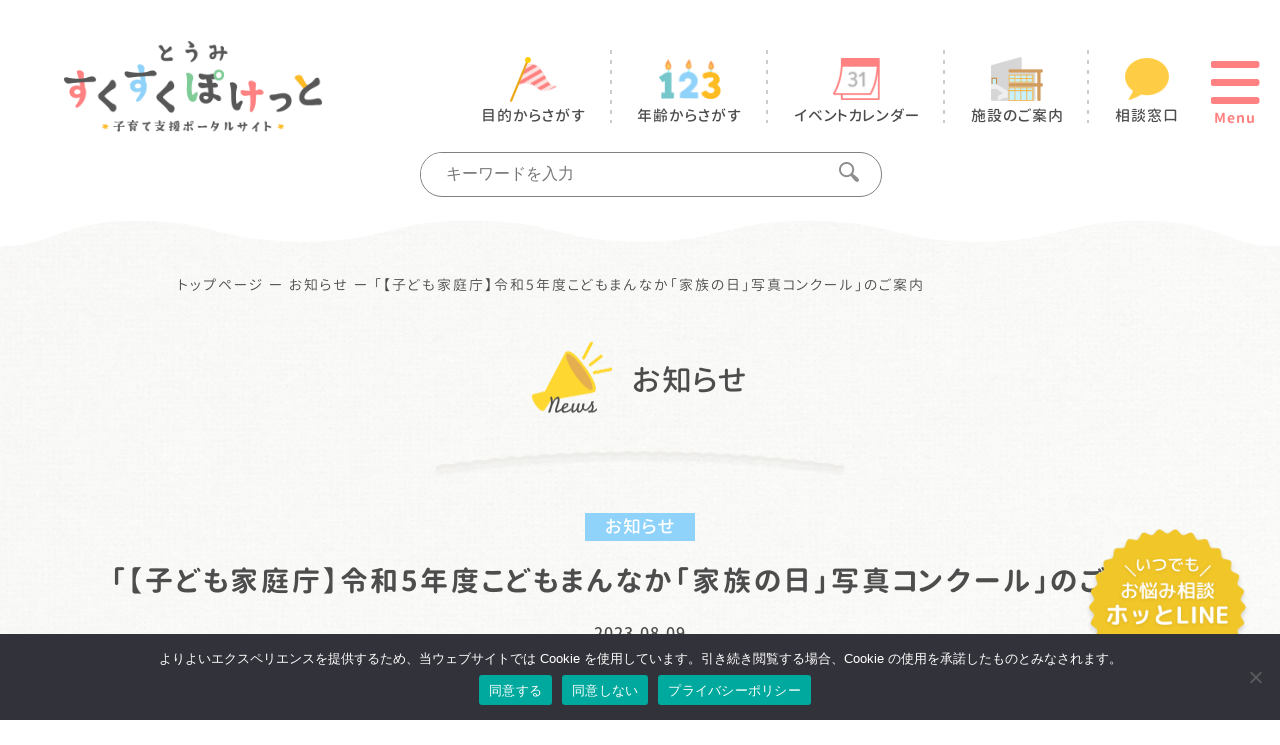

--- FILE ---
content_type: text/html; charset=UTF-8
request_url: https://tomi-sukusuku.jp/news/1182/
body_size: 10894
content:
<!DOCTYPE html>
<html lang="ja" style="margin-top:0 !important;">
<head>
<meta charset="utf-8">
<meta http-equiv="X-UA-Compatible" content="IE=Edge,chrome=1">
<meta name="viewport" content="width=device-width, initial-scale=1.0">
<link rel="shortcut icon" href="https://tomi-sukusuku.jp/sukusuku/wp-content/themes/sukusuku_themes/favicon.ico">
<link rel="apple-touch-icon" href="https://tomi-sukusuku.jp/sukusuku/wp-content/themes/sukusuku_themes/apple-touch-icon-180x180.png">
	
<meta name='robots' content='index, follow, max-image-preview:large, max-snippet:-1, max-video-preview:-1' />

	<!-- This site is optimized with the Yoast SEO plugin v26.8 - https://yoast.com/product/yoast-seo-wordpress/ -->
	<title>「【子ども家庭庁】令和5年度こどもまんなか「家族の日」写真コンクール」のご案内 - とうみ すくすくぽけっと 子育て応援ポータルサイト</title>
	<link rel="canonical" href="https://tomi-sukusuku.jp/news/1182/" />
	<meta property="og:locale" content="ja_JP" />
	<meta property="og:type" content="article" />
	<meta property="og:title" content="「【子ども家庭庁】令和5年度こどもまんなか「家族の日」写真コンクール」のご案内 - とうみ すくすくぽけっと 子育て応援ポータルサイト" />
	<meta property="og:description" content="“こどもまんなか部門” “あったかファミリー部門” “いきいき地域部門” 今年は３つテーマから「家族の日」写真コンクールを開催！ 令和5年8月1日（火）～9月4日（月）まで募集！ やっぱり、家族っていいね。家族を思うあた [&hellip;]" />
	<meta property="og:url" content="https://tomi-sukusuku.jp/news/1182/" />
	<meta property="og:site_name" content="とうみ すくすくぽけっと 子育て応援ポータルサイト" />
	<meta property="og:image" content="https://tomi-sukusuku.jp/sukusuku/wp-content/uploads/2023/08/8ccaf1574711fda87ffd37799305792b.jpg" />
	<meta name="twitter:card" content="summary_large_image" />
	<meta name="twitter:label1" content="推定読み取り時間" />
	<meta name="twitter:data1" content="2分" />
	<script type="application/ld+json" class="yoast-schema-graph">{"@context":"https://schema.org","@graph":[{"@type":"WebPage","@id":"https://tomi-sukusuku.jp/news/1182/","url":"https://tomi-sukusuku.jp/news/1182/","name":"「【子ども家庭庁】令和5年度こどもまんなか「家族の日」写真コンクール」のご案内 - とうみ すくすくぽけっと 子育て応援ポータルサイト","isPartOf":{"@id":"https://tomi-sukusuku.jp/#website"},"primaryImageOfPage":{"@id":"https://tomi-sukusuku.jp/news/1182/#primaryimage"},"image":{"@id":"https://tomi-sukusuku.jp/news/1182/#primaryimage"},"thumbnailUrl":"https://tomi-sukusuku.jp/sukusuku/wp-content/uploads/2023/08/8ccaf1574711fda87ffd37799305792b.jpg","datePublished":"2023-08-09T05:14:48+00:00","breadcrumb":{"@id":"https://tomi-sukusuku.jp/news/1182/#breadcrumb"},"inLanguage":"ja","potentialAction":[{"@type":"ReadAction","target":["https://tomi-sukusuku.jp/news/1182/"]}]},{"@type":"ImageObject","inLanguage":"ja","@id":"https://tomi-sukusuku.jp/news/1182/#primaryimage","url":"https://tomi-sukusuku.jp/sukusuku/wp-content/uploads/2023/08/8ccaf1574711fda87ffd37799305792b.jpg","contentUrl":"https://tomi-sukusuku.jp/sukusuku/wp-content/uploads/2023/08/8ccaf1574711fda87ffd37799305792b.jpg","width":1241,"height":1754},{"@type":"BreadcrumbList","@id":"https://tomi-sukusuku.jp/news/1182/#breadcrumb","itemListElement":[{"@type":"ListItem","position":1,"name":"トップページ","item":"https://tomi-sukusuku.jp/"},{"@type":"ListItem","position":2,"name":"お知らせ","item":"https://tomi-sukusuku.jp/news/"},{"@type":"ListItem","position":3,"name":"「【子ども家庭庁】令和5年度こどもまんなか「家族の日」写真コンクール」のご案内"}]},{"@type":"WebSite","@id":"https://tomi-sukusuku.jp/#website","url":"https://tomi-sukusuku.jp/","name":"とうみ すくすくぽけっと 子育て応援ポータルサイト","description":"長野県東御市（とうみし）で、安心して子育て・子育ちができるように、 大切な情報をお届けします","potentialAction":[{"@type":"SearchAction","target":{"@type":"EntryPoint","urlTemplate":"https://tomi-sukusuku.jp/?s={search_term_string}"},"query-input":{"@type":"PropertyValueSpecification","valueRequired":true,"valueName":"search_term_string"}}],"inLanguage":"ja"}]}</script>
	<!-- / Yoast SEO plugin. -->


<link rel="alternate" type="application/rss+xml" title="とうみ すくすくぽけっと 子育て応援ポータルサイト &raquo; フィード" href="https://tomi-sukusuku.jp/feed/" />
<link rel="alternate" type="application/rss+xml" title="とうみ すくすくぽけっと 子育て応援ポータルサイト &raquo; コメントフィード" href="https://tomi-sukusuku.jp/comments/feed/" />
<style id='wp-img-auto-sizes-contain-inline-css' type='text/css'>
img:is([sizes=auto i],[sizes^="auto," i]){contain-intrinsic-size:3000px 1500px}
/*# sourceURL=wp-img-auto-sizes-contain-inline-css */
</style>
<link rel="stylesheet" href="https://tomi-sukusuku.jp/sukusuku/wp-content/plugins/instagram-feed-pro/css/sbi-styles.min.css">
<style id='classic-theme-styles-inline-css' type='text/css'>
/*! This file is auto-generated */
.wp-block-button__link{color:#fff;background-color:#32373c;border-radius:9999px;box-shadow:none;text-decoration:none;padding:calc(.667em + 2px) calc(1.333em + 2px);font-size:1.125em}.wp-block-file__button{background:#32373c;color:#fff;text-decoration:none}
/*# sourceURL=/wp-includes/css/classic-themes.min.css */
</style>
<link rel="stylesheet" href="https://tomi-sukusuku.jp/sukusuku/wp-content/plugins/contact-form-7/includes/css/styles.css">
<link rel="stylesheet" href="https://tomi-sukusuku.jp/sukusuku/wp-content/plugins/cookie-notice/css/front.min.css">
<link rel="stylesheet" href="https://tomi-sukusuku.jp/sukusuku/wp-content/plugins/wp-pagenavi/pagenavi-css.css">
<link rel="stylesheet" href="https://tomi-sukusuku.jp/sukusuku/wp-content/themes/sukusuku_themes/style.css">
<link rel="stylesheet" href="//maxcdn.bootstrapcdn.com/font-awesome/4.7.0/css/font-awesome.min.css">
<link rel='shortlink' href='https://tomi-sukusuku.jp/?p=1182' />

<link rel="stylesheet" href="https://tomi-sukusuku.jp/sukusuku/wp-content/themes/sukusuku_themes/css/reset.css">
<link rel="stylesheet" href="https://tomi-sukusuku.jp/sukusuku/wp-content/themes/sukusuku_themes/css/main.css?202601252235" />
	
<link rel="stylesheet" href="https://tomi-sukusuku.jp/sukusuku/wp-content/themes/sukusuku_themes/css/slick.css">
<link rel="stylesheet" href="https://tomi-sukusuku.jp/sukusuku/wp-content/themes/sukusuku_themes/css/slick-theme.css">


<script>(function(w,d,s,l,i){w[l]=w[l]||[];w[l].push({'gtm.start':
new Date().getTime(),event:'gtm.js'});var f=d.getElementsByTagName(s)[0],
j=d.createElement(s),dl=l!='dataLayer'?'&l='+l:'';j.async=true;j.src=
'https://www.googletagmanager.com/gtm.js?id='+i+dl;f.parentNode.insertBefore(j,f);
})(window,document,'script','dataLayer','GTM-N35DHKX');</script>
<noscript><iframe src=""https://www.googletagmanager.com/ns.html?id=GTM-N35DHKX""
height=""0"" width=""0"" style=""display:none;visibility:hidden""></iframe></noscript>
<style id='global-styles-inline-css' type='text/css'>
:root{--wp--preset--aspect-ratio--square: 1;--wp--preset--aspect-ratio--4-3: 4/3;--wp--preset--aspect-ratio--3-4: 3/4;--wp--preset--aspect-ratio--3-2: 3/2;--wp--preset--aspect-ratio--2-3: 2/3;--wp--preset--aspect-ratio--16-9: 16/9;--wp--preset--aspect-ratio--9-16: 9/16;--wp--preset--color--black: #000000;--wp--preset--color--cyan-bluish-gray: #abb8c3;--wp--preset--color--white: #ffffff;--wp--preset--color--pale-pink: #f78da7;--wp--preset--color--vivid-red: #cf2e2e;--wp--preset--color--luminous-vivid-orange: #ff6900;--wp--preset--color--luminous-vivid-amber: #fcb900;--wp--preset--color--light-green-cyan: #7bdcb5;--wp--preset--color--vivid-green-cyan: #00d084;--wp--preset--color--pale-cyan-blue: #8ed1fc;--wp--preset--color--vivid-cyan-blue: #0693e3;--wp--preset--color--vivid-purple: #9b51e0;--wp--preset--gradient--vivid-cyan-blue-to-vivid-purple: linear-gradient(135deg,rgb(6,147,227) 0%,rgb(155,81,224) 100%);--wp--preset--gradient--light-green-cyan-to-vivid-green-cyan: linear-gradient(135deg,rgb(122,220,180) 0%,rgb(0,208,130) 100%);--wp--preset--gradient--luminous-vivid-amber-to-luminous-vivid-orange: linear-gradient(135deg,rgb(252,185,0) 0%,rgb(255,105,0) 100%);--wp--preset--gradient--luminous-vivid-orange-to-vivid-red: linear-gradient(135deg,rgb(255,105,0) 0%,rgb(207,46,46) 100%);--wp--preset--gradient--very-light-gray-to-cyan-bluish-gray: linear-gradient(135deg,rgb(238,238,238) 0%,rgb(169,184,195) 100%);--wp--preset--gradient--cool-to-warm-spectrum: linear-gradient(135deg,rgb(74,234,220) 0%,rgb(151,120,209) 20%,rgb(207,42,186) 40%,rgb(238,44,130) 60%,rgb(251,105,98) 80%,rgb(254,248,76) 100%);--wp--preset--gradient--blush-light-purple: linear-gradient(135deg,rgb(255,206,236) 0%,rgb(152,150,240) 100%);--wp--preset--gradient--blush-bordeaux: linear-gradient(135deg,rgb(254,205,165) 0%,rgb(254,45,45) 50%,rgb(107,0,62) 100%);--wp--preset--gradient--luminous-dusk: linear-gradient(135deg,rgb(255,203,112) 0%,rgb(199,81,192) 50%,rgb(65,88,208) 100%);--wp--preset--gradient--pale-ocean: linear-gradient(135deg,rgb(255,245,203) 0%,rgb(182,227,212) 50%,rgb(51,167,181) 100%);--wp--preset--gradient--electric-grass: linear-gradient(135deg,rgb(202,248,128) 0%,rgb(113,206,126) 100%);--wp--preset--gradient--midnight: linear-gradient(135deg,rgb(2,3,129) 0%,rgb(40,116,252) 100%);--wp--preset--font-size--small: 13px;--wp--preset--font-size--medium: 20px;--wp--preset--font-size--large: 36px;--wp--preset--font-size--x-large: 42px;--wp--preset--spacing--20: 0.44rem;--wp--preset--spacing--30: 0.67rem;--wp--preset--spacing--40: 1rem;--wp--preset--spacing--50: 1.5rem;--wp--preset--spacing--60: 2.25rem;--wp--preset--spacing--70: 3.38rem;--wp--preset--spacing--80: 5.06rem;--wp--preset--shadow--natural: 6px 6px 9px rgba(0, 0, 0, 0.2);--wp--preset--shadow--deep: 12px 12px 50px rgba(0, 0, 0, 0.4);--wp--preset--shadow--sharp: 6px 6px 0px rgba(0, 0, 0, 0.2);--wp--preset--shadow--outlined: 6px 6px 0px -3px rgb(255, 255, 255), 6px 6px rgb(0, 0, 0);--wp--preset--shadow--crisp: 6px 6px 0px rgb(0, 0, 0);}:where(.is-layout-flex){gap: 0.5em;}:where(.is-layout-grid){gap: 0.5em;}body .is-layout-flex{display: flex;}.is-layout-flex{flex-wrap: wrap;align-items: center;}.is-layout-flex > :is(*, div){margin: 0;}body .is-layout-grid{display: grid;}.is-layout-grid > :is(*, div){margin: 0;}:where(.wp-block-columns.is-layout-flex){gap: 2em;}:where(.wp-block-columns.is-layout-grid){gap: 2em;}:where(.wp-block-post-template.is-layout-flex){gap: 1.25em;}:where(.wp-block-post-template.is-layout-grid){gap: 1.25em;}.has-black-color{color: var(--wp--preset--color--black) !important;}.has-cyan-bluish-gray-color{color: var(--wp--preset--color--cyan-bluish-gray) !important;}.has-white-color{color: var(--wp--preset--color--white) !important;}.has-pale-pink-color{color: var(--wp--preset--color--pale-pink) !important;}.has-vivid-red-color{color: var(--wp--preset--color--vivid-red) !important;}.has-luminous-vivid-orange-color{color: var(--wp--preset--color--luminous-vivid-orange) !important;}.has-luminous-vivid-amber-color{color: var(--wp--preset--color--luminous-vivid-amber) !important;}.has-light-green-cyan-color{color: var(--wp--preset--color--light-green-cyan) !important;}.has-vivid-green-cyan-color{color: var(--wp--preset--color--vivid-green-cyan) !important;}.has-pale-cyan-blue-color{color: var(--wp--preset--color--pale-cyan-blue) !important;}.has-vivid-cyan-blue-color{color: var(--wp--preset--color--vivid-cyan-blue) !important;}.has-vivid-purple-color{color: var(--wp--preset--color--vivid-purple) !important;}.has-black-background-color{background-color: var(--wp--preset--color--black) !important;}.has-cyan-bluish-gray-background-color{background-color: var(--wp--preset--color--cyan-bluish-gray) !important;}.has-white-background-color{background-color: var(--wp--preset--color--white) !important;}.has-pale-pink-background-color{background-color: var(--wp--preset--color--pale-pink) !important;}.has-vivid-red-background-color{background-color: var(--wp--preset--color--vivid-red) !important;}.has-luminous-vivid-orange-background-color{background-color: var(--wp--preset--color--luminous-vivid-orange) !important;}.has-luminous-vivid-amber-background-color{background-color: var(--wp--preset--color--luminous-vivid-amber) !important;}.has-light-green-cyan-background-color{background-color: var(--wp--preset--color--light-green-cyan) !important;}.has-vivid-green-cyan-background-color{background-color: var(--wp--preset--color--vivid-green-cyan) !important;}.has-pale-cyan-blue-background-color{background-color: var(--wp--preset--color--pale-cyan-blue) !important;}.has-vivid-cyan-blue-background-color{background-color: var(--wp--preset--color--vivid-cyan-blue) !important;}.has-vivid-purple-background-color{background-color: var(--wp--preset--color--vivid-purple) !important;}.has-black-border-color{border-color: var(--wp--preset--color--black) !important;}.has-cyan-bluish-gray-border-color{border-color: var(--wp--preset--color--cyan-bluish-gray) !important;}.has-white-border-color{border-color: var(--wp--preset--color--white) !important;}.has-pale-pink-border-color{border-color: var(--wp--preset--color--pale-pink) !important;}.has-vivid-red-border-color{border-color: var(--wp--preset--color--vivid-red) !important;}.has-luminous-vivid-orange-border-color{border-color: var(--wp--preset--color--luminous-vivid-orange) !important;}.has-luminous-vivid-amber-border-color{border-color: var(--wp--preset--color--luminous-vivid-amber) !important;}.has-light-green-cyan-border-color{border-color: var(--wp--preset--color--light-green-cyan) !important;}.has-vivid-green-cyan-border-color{border-color: var(--wp--preset--color--vivid-green-cyan) !important;}.has-pale-cyan-blue-border-color{border-color: var(--wp--preset--color--pale-cyan-blue) !important;}.has-vivid-cyan-blue-border-color{border-color: var(--wp--preset--color--vivid-cyan-blue) !important;}.has-vivid-purple-border-color{border-color: var(--wp--preset--color--vivid-purple) !important;}.has-vivid-cyan-blue-to-vivid-purple-gradient-background{background: var(--wp--preset--gradient--vivid-cyan-blue-to-vivid-purple) !important;}.has-light-green-cyan-to-vivid-green-cyan-gradient-background{background: var(--wp--preset--gradient--light-green-cyan-to-vivid-green-cyan) !important;}.has-luminous-vivid-amber-to-luminous-vivid-orange-gradient-background{background: var(--wp--preset--gradient--luminous-vivid-amber-to-luminous-vivid-orange) !important;}.has-luminous-vivid-orange-to-vivid-red-gradient-background{background: var(--wp--preset--gradient--luminous-vivid-orange-to-vivid-red) !important;}.has-very-light-gray-to-cyan-bluish-gray-gradient-background{background: var(--wp--preset--gradient--very-light-gray-to-cyan-bluish-gray) !important;}.has-cool-to-warm-spectrum-gradient-background{background: var(--wp--preset--gradient--cool-to-warm-spectrum) !important;}.has-blush-light-purple-gradient-background{background: var(--wp--preset--gradient--blush-light-purple) !important;}.has-blush-bordeaux-gradient-background{background: var(--wp--preset--gradient--blush-bordeaux) !important;}.has-luminous-dusk-gradient-background{background: var(--wp--preset--gradient--luminous-dusk) !important;}.has-pale-ocean-gradient-background{background: var(--wp--preset--gradient--pale-ocean) !important;}.has-electric-grass-gradient-background{background: var(--wp--preset--gradient--electric-grass) !important;}.has-midnight-gradient-background{background: var(--wp--preset--gradient--midnight) !important;}.has-small-font-size{font-size: var(--wp--preset--font-size--small) !important;}.has-medium-font-size{font-size: var(--wp--preset--font-size--medium) !important;}.has-large-font-size{font-size: var(--wp--preset--font-size--large) !important;}.has-x-large-font-size{font-size: var(--wp--preset--font-size--x-large) !important;}
/*# sourceURL=global-styles-inline-css */
</style>
</head>
<body data-rsssl=1 class="single-news">

<header>
	<div class="inner">
		<a href="https://tomi-sukusuku.jp" class="left"><img src="https://tomi-sukusuku.jp/sukusuku/wp-content/themes/sukusuku_themes/images/top/logo.png" alt="すくすくぽけっと"></a>
		<div class="right">
			<ul class="nav_list">
				<li>
					<a href="https://tomi-sukusuku.jp/busines/purpose/">
						<div class="img_box"><img class="img1" src="https://tomi-sukusuku.jp/sukusuku/wp-content/themes/sukusuku_themes/images/top/logo1.png" alt="目的からさがす"></div>
						<p>目的からさがす</p>
					</a>
				</li>
				<li>
					<a href="https://tomi-sukusuku.jp/busines/age/">
						<div class="img_box"><img class="img2" src="https://tomi-sukusuku.jp/sukusuku/wp-content/themes/sukusuku_themes/images/top/logo2.png" alt="年齢からさがす"></div>
						<p>年齢からさがす</p>
					</a>
				</li>
				<li>
					<a href="https://tomi-sukusuku.jp/calendar/">
						<div class="img_box"><img class="img3" src="https://tomi-sukusuku.jp/sukusuku/wp-content/themes/sukusuku_themes/images/top/logo3.png" alt="イベントカレンダー"></div>
						<p>イベントカレンダー</p>
					</a>
				</li>
				<li>
					<a href="https://tomi-sukusuku.jp/establishment/">
						<div class="img_box"><img class="img4" src="https://tomi-sukusuku.jp/sukusuku/wp-content/themes/sukusuku_themes/images/top/logo4.png" alt="施設のご案内"></div>
						<p>施設のご案内</p>
					</a>
				</li>
				<li>
					<a href="https://tomi-sukusuku.jp/guidance/">
						<div class="img_box"><img class="img5" src="https://tomi-sukusuku.jp/sukusuku/wp-content/themes/sukusuku_themes/images/top/logo5.png" alt="相談窓口"></div>
						<p>相談窓口</p>
					</a>
				</li>
			</ul>
		</div>
		<div class="search_box">
			<form method="get" id="searchform" action="https://tomi-sukusuku.jp">
				<input id="sboxw" type="text" name="s" id="s" p class="box" placeholder="キーワードを入力" />
				<input class="img" type="image" src="https://tomi-sukusuku.jp/sukusuku/wp-content/themes/sukusuku_themes/images/top/search_logo.png" width="20" height="20" alt="検索" value="検索する">
			</form>
		</div>
<div class="svg_container">
<svg class="svg2" xmlns="http://www.w3.org/2000/svg" xmlns:xlink="http://www.w3.org/1999/xlink" viewBox="0 0 1500 80" fill="none">
<defs>
<clipPath id="clip-path">
<rect id="長方形_359" data-name="長方形 359" width="1500" height="78" transform="translate(0 231)" fill="none"/>
</clipPath>
</defs>
<g id="マスクグループ_9" data-name="マスクグループ 9" transform="translate(0 -231)" clip-path="url(#clip-path)">
<g id="グループ_33" data-name="グループ 33" transform="translate(-0.296 -78.077)">
<g id="グループ_439" data-name="グループ 439" transform="translate(0 -8)">
<path id="パス_78" data-name="パス 78" d="M1606.591,0c0,22.329-24.646,22.329-24.646,44.659s24.646,22.327,24.646,44.654-24.646,22.329-24.646,44.66,24.646,22.329,24.646,44.66-24.646,22.331-24.646,44.662,24.646,22.33,24.646,44.661-24.646,22.333-24.646,44.667,36.824,51.766,15.039,56.687c-96.442,21.785-101.586-24.343-200.457-24.343s-98.87,24.646-197.741,24.646-98.868-24.646-197.737-24.646-98.87,24.646-197.741,24.646-98.87-24.646-197.742-24.646-98.872,24.646-197.742,24.646-98.875-24.646-197.75-24.646S106.055,391.091,9.609,369.309c-21.781-4.919,15.038-34.35,15.038-56.679S0,290.3,0,267.976s24.646-22.329,24.646-44.659S0,200.987,0,178.656s24.646-22.331,24.646-44.662S0,111.664,0,89.334,24.646,67,24.646,44.667,0,22.334,0,0" transform="translate(-53)" fill="#fff"/>
</g>
</g>
</g>
</svg>
</div>	</div>
	
	<button type="button" id="js-buttonHamburger" class="c-button p-hamburger" aria-controls="global-nav" aria-expanded="false">
		<span class="p-hamburger__line"></span>
		<p>Menu</p>
	</button>
	<div class="hamburger-menu main-hamburger-menu">
		<div class="inner">
			<ul class="nav_box nav_one">
				<li class="icon_01"><p><a href="https://tomi-sukusuku.jp/busines/purpose/"><span>▼</span>目的から探す</a></p><!--i class="nav_header"></i--></li>
				<div class="nav_inner">
				<li class="inditem"><a href="https://tomi-sukusuku.jp/busines/purpose/#anker1" class="js-close-btn">手当・給付</a></li>
				<li class="inditem"><a href="https://tomi-sukusuku.jp/busines/purpose/#anker2" class="js-close-btn">届出</a></li>
				<li class="inditem"><a href="https://tomi-sukusuku.jp/busines/purpose/#anker3" class="js-close-btn">健康・医療</a></li>
				<li class="inditem"><a href="https://tomi-sukusuku.jp/busines/purpose/#anker4" class="js-close-btn">相談・支援</a></li>
<!--				<li class="inditem"><a href="https://tomi-sukusuku.jp/busines/purpose/#anker5" class="js-close-btn">介護・タイムケア</a></li>-->
				<li class="inditem"><a href="https://tomi-sukusuku.jp/busines/purpose/#anker6" class="js-close-btn">学ぶ・交流・集う</a></li>
				<li class="inditem"><a href="https://tomi-sukusuku.jp/busines/purpose/#anker7" class="js-close-btn">通う・預ける</a></li>
				<li class="inditem"><a href="https://tomi-sukusuku.jp/busines/purpose/#anker8" class="js-close-btn">障害・発達支援</a></li>
				<li class="inditem"><a href="https://tomi-sukusuku.jp/busines/purpose/#anker9" class="js-close-btn">ひとり親支援</a></li>
				</div>
			</ul>
			<ul class="nav_box">
				<li class="icon_02"><p><a href="https://tomi-sukusuku.jp/busines/age/"><span>▼</span>年齢から探す</a></p></li>
				<li class="inditem"><a href="https://tomi-sukusuku.jp/busines/age/#anker1" class="js-close-btn">結婚・妊娠・出産</a></li>
				<li class="inditem"><a href="https://tomi-sukusuku.jp/busines/age/#anker2" class="js-close-btn">0〜2歳</a></li>
				<li class="inditem"><a href="https://tomi-sukusuku.jp/busines/age/#anker3" class="js-close-btn">3〜5歳</a></li>
				<li class="inditem"><a href="https://tomi-sukusuku.jp/busines/age/#anker4" class="js-close-btn">6〜12歳</a></li>
				<li class="inditem"><a href="https://tomi-sukusuku.jp/busines/age/#anker5" class="js-close-btn">13〜15歳</a></li>
				<li class="inditem"><a href="https://tomi-sukusuku.jp/busines/age/#anker6" class="js-close-btn">16〜18歳</a></li>
				<li class="inditem"><a href="https://tomi-sukusuku.jp/busines/age/#anker7" class="js-close-btn">ひとり親</a></li>
			</ul>
			<ul class="nav_box">
				<li class="icon_03"><p><a href="https://tomi-sukusuku.jp/establishment/"><span>▼</span>施設のご案内</a></p></li>
				<li class="inditem"><a href="https://tomi-sukusuku.jp/establishment/support/" class="js-close-btn">子どもサポートセンター</a></li>
				<li class="inditem"><a href="https://tomi-sukusuku.jp/establishment/supportcenter/" class="js-close-btn">子育て支援センター</a></li>
				<li class="inditem"><a href="https://tomi-sukusuku.jp/establishment/midwife/" class="js-close-btn">助産所とうみ</a></li>
				<li class="inditem"><a href="https://tomi-sukusuku.jp/establishment/daycare/" class="js-close-btn">保育園・幼稚園</a></li>
				<li class="inditem"><a href="https://tomi-sukusuku.jp/establishment/school/" class="js-close-btn">小学校・中学校</a></li>
				<li class="inditem"><a href="https://tomi-sukusuku.jp/establishment/children/" class="js-close-btn">児童館・児童クラブ</a></li>
				<li class="inditem"><a href="https://tomi-sukusuku.jp/establishment/yumepocket/" class="js-close-btn">子ども第三の居場所</a></li>
				<li class="inditem"><a href="https://tomi-sukusuku.jp/establishment/handicapped/" class="js-close-btn">障がい児通所支援事業所</a></li>
				<li class="inditem"><a href="https://tomi-sukusuku.jp/establishment/library/" class="js-close-btn">東御市立図書館</a></li>
			</ul>			
			<ul class="nav_box sublist">
				<li><a href="https://tomi-sukusuku.jp/about/" class="js-close-btn"><span>▶︎</span>サイトについて</a></li>
				<li><a href="https://tomi-sukusuku.jp/reason/" class="js-close-btn"><span>▶︎</span>子育て・子育ち<br>するならとうみ</a></li>
				<li><a href="https://tomi-sukusuku.jp/news/" class="js-close-btn"><span>▶︎</span>お知らせ</a></li>
				<li><a href="https://tomi-sukusuku.jp/blog/" class="js-close-btn"><span>▶︎</span>支援センター<br>スタッフブログ</a></li>
				<li><a href="https://tomi-sukusuku.jp/faq/" class="js-close-btn"><span>▶︎</span>Q&amp;A</a></li>
				<li><a href="https://tomi-sukusuku.jp/calendar/" class="js-close-btn"><span>▶︎</span>イベントカレンダー</a></li>
				<li><a href="https://tomi-sukusuku.jp/guidance/" class="js-close-btn"><span>▶︎</span>相談窓口</a></li>
				<li><a href="https://tomi-sukusuku.jp/hureai/" class="js-close-btn"><span>▶︎</span>ふれあい遊び</a></li>
				<li><a href="https://tomi-sukusuku.jp/link/" class="js-close-btn"><span>▶︎</span>お役立ちリンク</a></li>
			</ul>
			<ul class="nav_box endlist">
				<li><a href="https://tomi-sukusuku.jp/sitemap/" class="js-close-btn"><span>▶︎</span>サイトマップ</a></li>
				<li><a href="https://tomi-sukusuku.jp/privacy/" class="js-close-btn"><span>▶︎</span>プライバシーポリシー</a></li>
				<li><a href="https://www.city.tomi.nagano.jp/" class="js-close-btn" target="_blank"><span>▶︎</span>東御市公式ホームページ</a></li>
			</ul>
		</div>
	</div>
</header>

<a href="https://tomi-sukusuku.jp/guidance/#line" class="top_banner"><img src="https://tomi-sukusuku.jp/sukusuku/wp-content/themes/sukusuku_themes/images/top/top_banner.png" alt="いつでもお悩み相談"></a>      
<main>
	<div class="sec1">
		<div class="pankuzu"><span><span><a href="https://tomi-sukusuku.jp/">トップページ</a></span> ー <span><a href="https://tomi-sukusuku.jp/news/">お知らせ</a></span> ー <span class="breadcrumb_last" aria-current="page">「【子ども家庭庁】令和5年度こどもまんなか「家族の日」写真コンクール」のご案内</span></span></div>		<div class="top_title_box">
			<div class="logo">
			<img src="https://tomi-sukusuku.jp/sukusuku/wp-content/themes/sukusuku_themes/images/news/news_logo.png" alt="news">
			</div>
			<p>お知らせ</p>
		</div>
		<div class="title_bd">
			<img src="https://tomi-sukusuku.jp/sukusuku/wp-content/themes/sukusuku_themes/images/top/title_border.png" alt="">
		</div>

				<div class="detail_box">
			<p class="cate news">お知らせ</p>			<h2>「【子ども家庭庁】令和5年度こどもまんなか「家族の日」写真コンクール」のご案内</h2>
			<p class="date">2023.08.09</p>
		</div>

		<div class="content single_common_content">
			<div class="inner">
				<p>“こどもまんなか部門”<br />
“あったかファミリー部門”<br />
“いきいき地域部門”</p>
<p>今年は３つテーマから「家族の日」写真コンクールを開催！<br />
令和5年8月1日（火）～9月4日（月）まで募集！</p>
<p>やっぱり、家族っていいね。家族を思うあたたかい気持ちを作品にしてご応募ください。</p>
<p>子供や家族が大事にされる社会の実現に向けて誰もが安心して、結婚や出産、子育てができる社会を作っていくためには、国などの取組だけではなく、家族や地域、職場など、周囲の人たちの理解や協力、サポートが必要不可欠です。</p>
<p>こども家庭庁では、11月第3日曜日を「家族の日」、その前後各1週間を「家族の週間」と定め、この期間を中心として家族や地域の大切さ等について理解促進を図っています。</p>
<p>■応募概要■<br />
<a href="//www.cfa.go.jp/policies/shoushika/kazokunohi/contest_r05_youkou/" target="_blank" rel="noopener">ttps://www.cfa.go.jp/policies/shoushika/kazokunohi/contest_r05_youkou/</a><br />
■応募専用サイト　<a href="//www.kodomomannaka-kazokuphotocon5.jp" target="_blank" rel="noopener">ttps://www.kodomomannaka-kazokuphotocon5.jp</a><br />
■募集期間　令和５年８月１日（火）～9月４日（月）まで<br />
■今年の家族の日：11月19日（日）<br />
■今年の家族の週間：11月12日（日）～25日（土）</p>
<p>&nbsp;</p>
<p><img fetchpriority="high" decoding="async" class="alignnone size-full wp-image-1183" src="https://tomi-sukusuku.jp/sukusuku/wp-content/uploads/2023/08/8ccaf1574711fda87ffd37799305792b.jpg" alt="" width="1241" height="1754" srcset="https://tomi-sukusuku.jp/sukusuku/wp-content/uploads/2023/08/8ccaf1574711fda87ffd37799305792b.jpg 1241w, https://tomi-sukusuku.jp/sukusuku/wp-content/uploads/2023/08/8ccaf1574711fda87ffd37799305792b-212x300.jpg 212w, https://tomi-sukusuku.jp/sukusuku/wp-content/uploads/2023/08/8ccaf1574711fda87ffd37799305792b-725x1024.jpg 725w, https://tomi-sukusuku.jp/sukusuku/wp-content/uploads/2023/08/8ccaf1574711fda87ffd37799305792b-768x1085.jpg 768w, https://tomi-sukusuku.jp/sukusuku/wp-content/uploads/2023/08/8ccaf1574711fda87ffd37799305792b-1087x1536.jpg 1087w" sizes="(max-width: 1241px) 100vw, 1241px" /></p>
<p><img decoding="async" class="alignnone size-full wp-image-1184" src="https://tomi-sukusuku.jp/sukusuku/wp-content/uploads/2023/08/b0ceb2dd02ab31da0c39ec4b001b8d33.jpg" alt="" width="1241" height="1754" srcset="https://tomi-sukusuku.jp/sukusuku/wp-content/uploads/2023/08/b0ceb2dd02ab31da0c39ec4b001b8d33.jpg 1241w, https://tomi-sukusuku.jp/sukusuku/wp-content/uploads/2023/08/b0ceb2dd02ab31da0c39ec4b001b8d33-212x300.jpg 212w, https://tomi-sukusuku.jp/sukusuku/wp-content/uploads/2023/08/b0ceb2dd02ab31da0c39ec4b001b8d33-725x1024.jpg 725w, https://tomi-sukusuku.jp/sukusuku/wp-content/uploads/2023/08/b0ceb2dd02ab31da0c39ec4b001b8d33-768x1085.jpg 768w, https://tomi-sukusuku.jp/sukusuku/wp-content/uploads/2023/08/b0ceb2dd02ab31da0c39ec4b001b8d33-1087x1536.jpg 1087w" sizes="(max-width: 1241px) 100vw, 1241px" /></p>
<p>&nbsp;</p>
<p>&nbsp;</p>
<p>&nbsp;</p>
<p>&nbsp;</p>
<p>&nbsp;</p>
			</div>
		</div>
		<div class="contact_content">
					</div>
		
		<div class="btn_box single_btn_box">
			<a href="https://tomi-sukusuku.jp/news/" class="backbtn btn"><img src="https://tomi-sukusuku.jp/sukusuku/wp-content/themes/sukusuku_themes/images/single-business/backbtn.png"><img class="hover" src="https://tomi-sukusuku.jp/sukusuku/wp-content/themes/sukusuku_themes/images/single-business/backbtn_hover.png">一覧へもどる</a>
										<a href="https://tomi-sukusuku.jp/news/1185/" class="nextbtn btn">
					<img src="https://tomi-sukusuku.jp/sukusuku/wp-content/themes/sukusuku_themes/images/single-blog/nextbtn.png"><img class="hover" src="https://tomi-sukusuku.jp/sukusuku/wp-content/themes/sukusuku_themes/images/single-blog/nextbtn_hover.png">次の記事をみる
				</a>
					</div>
		</div>
</main>

<div class="svg_container">
	<svg class="footer_svg" xmlns="http://www.w3.org/2000/svg" xmlns:xlink="http://www.w3.org/1999/xlink" viewBox="0 0 1500 80" fill="none">
		<defs>
			<clipPath id="clip-path">
				<rect id="長方形_359" data-name="長方形 359" width="1500" height="78" transform="translate(0 231)" fill="none"/>
			</clipPath>
		</defs>
		<g id="マスクグループ_9" data-name="マスクグループ 9" transform="translate(0 -231)" clip-path="url(#clip-path)">
			<g id="グループ_33" data-name="グループ 33" transform="translate(-0.296 -78.077)">
				<g id="グループ_439" data-name="グループ 439" transform="translate(0 -8)">
					<path id="パス_78" data-name="パス 78" d="M1606.591,0c0,22.329-24.646,22.329-24.646,44.659s24.646,22.327,24.646,44.654-24.646,22.329-24.646,44.66,24.646,22.329,24.646,44.66-24.646,22.331-24.646,44.662,24.646,22.33,24.646,44.661-24.646,22.333-24.646,44.667,36.824,51.766,15.039,56.687c-96.442,21.785-101.586-24.343-200.457-24.343s-98.87,24.646-197.741,24.646-98.868-24.646-197.737-24.646-98.87,24.646-197.741,24.646-98.87-24.646-197.742-24.646-98.872,24.646-197.742,24.646-98.875-24.646-197.75-24.646S106.055,391.091,9.609,369.309c-21.781-4.919,15.038-34.35,15.038-56.679S0,290.3,0,267.976s24.646-22.329,24.646-44.659S0,200.987,0,178.656s24.646-22.331,24.646-44.662S0,111.664,0,89.334,24.646,67,24.646,44.667,0,22.334,0,0" transform="translate(-53)" fill="#fff"/>
				</g>
			</g>
		</g>
	</svg>
</div>

<footer>
	<div class="pagetop"><img src="https://tomi-sukusuku.jp/sukusuku/wp-content/themes/sukusuku_themes/images/top/pagetop.png" alt="ページ上部へ"></div>
	<ul class="nav_list">
		<li>
			<a href="https://tomi-sukusuku.jp/busines/purpose/">
				<div class="img_box"><img class="img1" src="https://tomi-sukusuku.jp/sukusuku/wp-content/themes/sukusuku_themes/images/top/logo1.png" alt="目的からさがす"></div>
				<p>目的からさがす</p>
			</a>
		</li>
		<li>
			<a href="https://tomi-sukusuku.jp/busines/age/">
				<div class="img_box"><img class="img2" src="https://tomi-sukusuku.jp/sukusuku/wp-content/themes/sukusuku_themes/images/top/logo2.png" alt="年齢からさがす"></div>
				<p>年齢からさがす</p>
			</a>
		</li>
		<li>
			<a href="https://tomi-sukusuku.jp/calendar/">
				<div class="img_box"><img class="img3" src="https://tomi-sukusuku.jp/sukusuku/wp-content/themes/sukusuku_themes/images/top/logo3.png" alt="イベントカレンダー"></div>
				<p>イベントカレンダー</p>
			</a>
		</li>
		<li>
			<a href="https://tomi-sukusuku.jp/about/">
				<div class="img_box"><img class="img4" src="https://tomi-sukusuku.jp/sukusuku/wp-content/themes/sukusuku_themes/images/top/logo7.png" alt="サイトについて"></div>
				<p>サイトについて</p>
			</a>
		</li>
		<li>
			<a href="https://tomi-sukusuku.jp/faq/">
				<div class="img_box"><img class="img5" src="https://tomi-sukusuku.jp/sukusuku/wp-content/themes/sukusuku_themes/images/top/logo8.png" alt="子育てQ&A"></div>
				<p>子育てQ&amp;A</p>
			</a>
		</li>
		<li>
			<a href="https://tomi-sukusuku.jp/establishment/">
				<div class="img_box"><img class="img6" src="https://tomi-sukusuku.jp/sukusuku/wp-content/themes/sukusuku_themes/images/top/logo4.png" alt="施設のご案内"></div>
				<p>施設のご案内</p>
			</a>
		</li>
		<li>
			<a href="https://tomi-sukusuku.jp/news/">
					<div class="img_box"><img class="img7" src="https://tomi-sukusuku.jp/sukusuku/wp-content/themes/sukusuku_themes/images/top/logo6.png" alt="お知らせ"></div>
					<p>お知らせ</p>
			</a>
		</li>
		<li>
			<a href="https://tomi-sukusuku.jp/blog/">
				<div class="img_box"><img class="img8" src="https://tomi-sukusuku.jp/sukusuku/wp-content/themes/sukusuku_themes/images/top/logo9.png" alt="スタッフブログ"></div>
				<p>スタッフブログ</p>
			</a>
		</li>
		<li>
			<a href="https://tomi-sukusuku.jp/link/">
				<div class="img_box"><img class="img9" src="https://tomi-sukusuku.jp/sukusuku/wp-content/themes/sukusuku_themes/images/top/logo10.png" alt="お役立ちリンク"></div>
				<p>お役立ちリンク</p>
			</a>
		</li>
		<li>
			<a href="https://tomi-sukusuku.jp/guidance/">
				<div class="img_box"><img class="img10" src="https://tomi-sukusuku.jp/sukusuku/wp-content/themes/sukusuku_themes/images/top/logo5.png" alt="相談窓口"></div>
				<p>相談窓口</p>
			</a>
		</li>
		<li>
			<a href="https://tomi-sukusuku.jp/guidance/#line">
				<div class="img_box"><img class="img11" src="https://tomi-sukusuku.jp/sukusuku/wp-content/themes/sukusuku_themes/images/top/logo11.png" alt="相談窓口"></div>
				<p>お悩み相談<br>ホッとLINE</p
			</a>
		</li>
	</ul>
	<ul class="nav_list2">
		<li><a href="https://tomi-sukusuku.jp/">トップページ</a></li>
		<li><a href="https://tomi-sukusuku.jp/sitemap/">サイトマップ</a></li>
		<li><a href="https://tomi-sukusuku.jp/privacy/">プライバシーポリシー</a></li>
		<li><a href="https://www.city.tomi.nagano.jp/" target="_blank">東御市公式ホームページ</a></li>
	</ul>
	<div class="box">
		<a href="https://tomi-sukusuku.jp/" class="left"><img src="https://tomi-sukusuku.jp/sukusuku/wp-content/themes/sukusuku_themes/images/top/logo.png" alt="すくすくぽけっと"></a>
		<div class="tel_box">
			<p><span>東御市子どもサポートセンター</span>TEL <a href="tel:0268-71-0450">0268-71-0450</a></p>
			<p><span>東部子育て支援センター</span>TEL <a href="tel:0268-64-5814">0268-64-5814</a></p>
			<p><span>北御牧子育て支援センター</span>TEL <a href="tel:0268-67-3676">0268-67-3676</a></p>
		</div>
		<div class="img_box"><a href="https://tomi-city.note.jp/" target="_blank"><img src="https://tomi-sukusuku.jp/sukusuku/wp-content/themes/sukusuku_themes/images/top/footer_logo.png" alt="ほどよく田舎。とうみ"></a></div>
		<div class="sns_box">
			<a href="https://www.instagram.com/sukusuku.pocket/" class="insta" target="_blank"><img src="https://tomi-sukusuku.jp/sukusuku/wp-content/themes/sukusuku_themes/images/top/insta_logo.png" alt="インスタグラム"></a>
			<a href="https://www.youtube.com/channel/UCsXl5tI_vkdRwNYn-OojFaw" class="youtube" target="_blank"><img src="https://tomi-sukusuku.jp/sukusuku/wp-content/themes/sukusuku_themes/images/top/youtube_logo.png" alt="ユーチューブ"></a>
			<p class="copyright">© TOMI City</p>
		</div>
	</div>
</footer>

<script src="https://ajax.googleapis.com/ajax/libs/jquery/3.3.1/jquery.min.js"></script>
<script src="https://tomi-sukusuku.jp/sukusuku/wp-content/themes/sukusuku_themes/js/index.js?202601252235"></script>
<script src="https://tomi-sukusuku.jp/sukusuku/wp-content/themes/sukusuku_themes/js/slick.min.js"></script>
<script>
$(function(){
    $(window).on('load',function(){
        $('.loader').delay(500).fadeOut(500);
        $('.loader-bg').delay(800).fadeOut(700);
    });
    setTimeout(function(){
        $('.loader-bg').fadeOut(500);
    },5000);
});
</script>
<script>
$(function () {
  if (window.matchMedia('(max-width: 896px)').matches) {
		$(function(){
			//.accordion_oneの中の.accordion_headerがクリックされたら
			$('.accordion_one .accordion_header').click(function(){
				//クリックされた.accordion_oneの中の.accordion_headerに隣接する.accordion_innerが開いたり閉じたりする。
				$(this).next('.accordion_inner').slideToggle();
				$(this).toggleClass("open");
			});
		});
  }
})
</script>
<script>
$(function () {
  if (window.matchMedia('(max-width: 896px)').matches) {
		$(function(){
			$('.nav_one .nav_header').click(function(){
				$(this).next('.nav_inner').slideToggle();
				$(this).toggleClass("open");
			});
		});
  }
})
</script>
<script>
$(function () {  
		$('div.flip-box').hover(function () {
				var flipbox = $(this).find('div.flip-box-inner');
				if ($(flipbox).hasClass('flip-box-inner-open')) {
						$(flipbox).removeClass('flip-box-inner-open').addClass('flip-box-inner-close');
				}
				else {
						$(flipbox).removeClass('flip-box-inner-close').addClass('flip-box-inner-open');
				}
		});      
});
</script>

<script type="speculationrules">
{"prefetch":[{"source":"document","where":{"and":[{"href_matches":"/*"},{"not":{"href_matches":["/sukusuku/wp-*.php","/sukusuku/wp-admin/*","/sukusuku/wp-content/uploads/*","/sukusuku/wp-content/*","/sukusuku/wp-content/plugins/*","/sukusuku/wp-content/themes/sukusuku_themes/*","/*\\?(.+)"]}},{"not":{"selector_matches":"a[rel~=\"nofollow\"]"}},{"not":{"selector_matches":".no-prefetch, .no-prefetch a"}}]},"eagerness":"conservative"}]}
</script>
<!-- Custom Feeds for Instagram JS -->
<script type="text/javascript">
var sbiajaxurl = "https://tomi-sukusuku.jp/sukusuku/wp-admin/admin-ajax.php";

</script>
<script>
document.addEventListener( 'wpcf7mailsent', function ( event ) {
    gtag( 'event', 'wpcf7_submission', {
        'event_category': event.detail.contactFormId,
        'event_label': event.detail.unitTag
    } );
}, false );
</script>
<script src="https://tomi-sukusuku.jp/sukusuku/wp-includes/js/dist/hooks.min.js" ></script>
<script src="https://tomi-sukusuku.jp/sukusuku/wp-includes/js/dist/i18n.min.js" ></script>
<script >
/* <![CDATA[ */
wp.i18n.setLocaleData( { "text direction\u0004ltr": [ "ltr" ] } );
//# sourceURL=wp-i18n-js-after
/* ]]> */
</script>
<script src="https://tomi-sukusuku.jp/sukusuku/wp-content/plugins/contact-form-7/includes/swv/js/index.js" ></script>
<script >
/* <![CDATA[ */
( function( domain, translations ) {
	var localeData = translations.locale_data[ domain ] || translations.locale_data.messages;
	localeData[""].domain = domain;
	wp.i18n.setLocaleData( localeData, domain );
} )( "contact-form-7", {"translation-revision-date":"2025-11-30 08:12:23+0000","generator":"GlotPress\/4.0.3","domain":"messages","locale_data":{"messages":{"":{"domain":"messages","plural-forms":"nplurals=1; plural=0;","lang":"ja_JP"},"This contact form is placed in the wrong place.":["\u3053\u306e\u30b3\u30f3\u30bf\u30af\u30c8\u30d5\u30a9\u30fc\u30e0\u306f\u9593\u9055\u3063\u305f\u4f4d\u7f6e\u306b\u7f6e\u304b\u308c\u3066\u3044\u307e\u3059\u3002"],"Error:":["\u30a8\u30e9\u30fc:"]}},"comment":{"reference":"includes\/js\/index.js"}} );
//# sourceURL=contact-form-7-js-translations
/* ]]> */
</script>
<script >
/* <![CDATA[ */
var wpcf7 = {
    "api": {
        "root": "https:\/\/tomi-sukusuku.jp\/wp-json\/",
        "namespace": "contact-form-7\/v1"
    }
};
//# sourceURL=contact-form-7-js-before
/* ]]> */
</script>
<script src="https://tomi-sukusuku.jp/sukusuku/wp-content/plugins/contact-form-7/includes/js/index.js" ></script>
<script >
/* <![CDATA[ */
var cnArgs = {"ajaxUrl":"https:\/\/tomi-sukusuku.jp\/sukusuku\/wp-admin\/admin-ajax.php","nonce":"6f2931af76","hideEffect":"fade","position":"bottom","onScroll":false,"onScrollOffset":100,"onClick":false,"cookieName":"cookie_notice_accepted","cookieTime":2592000,"cookieTimeRejected":2592000,"globalCookie":false,"redirection":false,"cache":false,"revokeCookies":false,"revokeCookiesOpt":"automatic"};

//# sourceURL=cookie-notice-front-js-before
/* ]]> */
</script>
<script src="https://tomi-sukusuku.jp/sukusuku/wp-content/plugins/cookie-notice/js/front.min.js" ></script>

		<!-- Cookie Notice plugin v2.5.11 by Hu-manity.co https://hu-manity.co/ -->
		<div id="cookie-notice" role="dialog" class="cookie-notice-hidden cookie-revoke-hidden cn-position-bottom" aria-label="Cookie Notice" style="background-color: rgba(50,50,58,1);"><div class="cookie-notice-container" style="color: #fff"><span id="cn-notice-text" class="cn-text-container">よりよいエクスペリエンスを提供するため、当ウェブサイトでは Cookie を使用しています。引き続き閲覧する場合、Cookie の使用を承諾したものとみなされます。</span><span id="cn-notice-buttons" class="cn-buttons-container"><button id="cn-accept-cookie" data-cookie-set="accept" class="cn-set-cookie cn-button" aria-label="同意する" style="background-color: #00a99d">同意する</button><button id="cn-refuse-cookie" data-cookie-set="refuse" class="cn-set-cookie cn-button" aria-label="同意しない" style="background-color: #00a99d">同意しない</button><button data-link-url="https://tomi-sukusuku.jp/privacy/" data-link-target="_blank" id="cn-more-info" class="cn-more-info cn-button" aria-label="プライバシーポリシー" style="background-color: #00a99d">プライバシーポリシー</button></span><button type="button" id="cn-close-notice" data-cookie-set="accept" class="cn-close-icon" aria-label="同意しない"></button></div>
			
		</div>
		<!-- / Cookie Notice plugin -->
</body>
</html>

--- FILE ---
content_type: text/css
request_url: https://tomi-sukusuku.jp/sukusuku/wp-content/themes/sukusuku_themes/style.css
body_size: 43
content:
/*
Theme Name: すくすくポケットのテーマ
Author: プロットスタンダード
Description: オリジナルテーマ
Version: 2023.3.10
*/

--- FILE ---
content_type: text/css
request_url: https://tomi-sukusuku.jp/sukusuku/wp-content/themes/sukusuku_themes/css/main.css?202601252235
body_size: 23704
content:
@font-face {
	font-family: "genjyu medium";
	src: url("../fonts/genjyuugothic-x-20150607/GenJyuuGothicX-P-Medium.ttf") format("truetype");
}
@font-face {
	font-family: "genjyu bold";
	src: url("../fonts/genjyuugothic-x-20150607/GenJyuuGothicX-P-Bold.ttf") format("truetype");
}
@font-face {
	font-family: "genjyu heavy";
	src: url("../fonts/genjyuugothic-x-20150607/GenJyuuGothicX-P-Heavy.ttf") format("truetype");
}
@font-face {
	font-family: "genjyu exlight";
	src: url("../fonts/genjyuugothic-x-20150607/GenJyuuGothicX-P-ExtraLight.ttf") format("truetype");
}
@font-face {
	font-family: "genjyu light";
	src: url("../fonts/genjyuugothic-x-20150607/GenJyuuGothicX-P-Light.ttf") format("truetype");
}
@font-face {
	font-family: "genjyu";
	src: url("../fonts/genjyuugothic-x-20150607/GenJyuuGothicX-P-Normal.ttf") format("truetype");
}
@font-face {
	font-family: "genjyu regular";
	src: url("../fonts/genjyuugothic-x-20150607/GenJyuuGothicX-P-Regular.ttf") format("truetype");
}
@font-face {
	font-family: "yasashisa";
	src: url("../fonts/YasashisaGothicV2-B/YasashisaGothicBold-V2.otf") format("opentype");
}
html, body {
	padding: 0;
	margin: 0;
	font-family: "genjyu medium";
	overflow-x: hidden;
	background: url(../images/top/main_bg_02.jpg) 0 0 repeat;
	background-size: 100%;
	position: relative;
}
main {
	padding-top: 17vw;
}
.pcnone {
	display: none;
}
.spnone {
	display: block;
}
@media screen and (min-width: 1500px) {
	main {
		padding-top: 260px;
	}
}
@media only screen and (max-width: 896px) {
	main {
		padding-top: 190px;
	}
	.pcnone {
		display: block;
	}
	.spnone {
		display: none;
	}
}
img {
	width: 100%;
	height: auto;
	display: block;
}
a {
	text-decoration: none;
	color: #FF9898;
	display: block;
	letter-spacing: 1px;
	-webkit-transition: .4s;
	transition: .4s;
}
a:hover {
	opacity: .8;
	-webkit-transition: .4s;
	transition: .4s;
}
p {
	margin: 0;
	letter-spacing: 1px;
	color: #4D4D4D;
}
html #wpadminbar {
	display: none;
}
.svg_container {
	position: relative;
	width: 100%;
	pointer-events: none;
}
.svg_container svg {
	position: absolute;
	top: 0;
	left: 0;
	width: 100vw;
	margin-top: -10px;
}


.common_subtitle {
	font-size: 20px;
	line-height: 1.5;
	text-align: center;
}
.pcview {
	display: block;
}
.spview {
	display: none!important;
}
@media only screen and (max-width: 896px) {
	.svg_container svg {
		margin-top: 0;
	}
	.common_subtitle {
		font-size: 15px;
	}
	.pcview {
		display: none!important;
	}
	.spview {
		display: block!important;
	}
}

.loader-bg {
  width: 100vw;
  height: 100vh;
  position: fixed;
  top: 0;
  left: 0;
  z-index: 9999;
  background-color: #FFF;
  display: flex;
  justify-content: center;
  align-items: center;
}
.loader {
  height: 20px;
  width: 200px;
  position: absolute;
  top: 0;
  bottom: 0;
  left: 0;
  right: 0;
  margin: auto;
}
.loader--dot {
  animation-name: loader;
  animation-timing-function: ease-in-out;
  animation-duration: 3s;
  animation-iteration-count: infinite;
  height: 20px;
  width: 20px;
  border-radius: 100%;
  background-color: black;
  position: absolute;
  border: 2px solid white;
}
@media only screen and (max-width: 896px) {
.loader--dot {
  height: 12px;
  width: 12px;
}
}
.loader--dot:first-child {
  background-color: #80CC97;
  animation-delay: 0.5s;
}
.loader--dot:nth-child(2) {
  background-color: #C497EB;
  animation-delay: 0.4s;
}
.loader--dot:nth-child(3) {
  background-color: #FF8181;
  animation-delay: 0.3s;
}
.loader--dot:nth-child(4) {
  background-color: #FFBB22;
  animation-delay: 0.2s;
}
.loader--dot:nth-child(5) {
  background-color: #8FD2FA;
  animation-delay: 0.1s;
}
@keyframes loader {
  15% {
    transform: translateX(0);
  }
  45% {
    transform: translateX(180px);
  }
  65% {
    transform: translateX(180px);
  }
  95% {
    transform: translateX(0);
  }
}

.common_cate_list {
	width: 792px;
	margin: 0 auto;
	display: -webkit-box;
	display: -ms-flexbox;
	display: flex;
	-webkit-box-pack: justify;
	-ms-flex-pack: justify;
	justify-content: space-between;
	margin-top: 45px;
	margin-bottom: 13px;
}
.common_cate_list .cate {
	width: 23%;
	padding: 13px 0;
	text-align: center;
	background-color: #fff;
	position: relative;
	-webkit-box-sizing: border-box;
	box-sizing: border-box;
	border-radius: 10px;
	cursor: pointer;
	-webkit-transition: .1s;
	transition: .1s;
}
.common_cate_list .cate p {
	font-size: 20px;
	text-align: center;
}
.common_cate_list .cate.current:before {
	content: "";
	position: absolute;
	top: 100%;
	left: 50%;
	margin-left: -10px;
	border: 10px solid transparent;
	border-top: 10px solid #8E8E8E;
}
.common_cate_list .cate.current p {
	color: white;
}
.common_cate_list .cate1 {
	border: 1.5px solid #8E8E8E;
}
.common_cate_list .cate1 p {
	color: #8E8E8E;
}
.common_cate_list .cate1:hover {
	background-color: #8E8E8E;
	-webkit-transition: .1s;
	transition: .1s;
}
.common_cate_list .cate1:hover p {
	color: white;
}
.common_cate_list .cate1.current {
	background-color: #8E8E8E;
}
.common_cate_list .cate1.current:before {
	border: 10px solid transparent;
	border-top: 10px solid #8E8E8E;
}
.common_cate_list .cate2 {
	border: 1.5px solid #8FD2FA;
}
.common_cate_list .cate2 p {
	color: #8FD2FA;
}
.common_cate_list .cate2:hover {
	background-color: #8FD2FA;
	-webkit-transition: .1s;
	transition: .1s;
}
.common_cate_list .cate2:hover p {
	color: white;
}
.common_cate_list .cate2.current {
	background-color: #8FD2FA;
}
.common_cate_list .cate2.current:before {
	border: 10px solid transparent;
	border-top: 10px solid #8FD2FA;
}
.common_cate_list .cate3 {
	border: 1.5px solid #FFBB22;
}
.common_cate_list .cate3 p {
	color: #FFBB22;
}
.common_cate_list .cate3:hover {
	background-color: #FFBB22;
	-webkit-transition: .1s;
	transition: .1s;
}
.common_cate_list .cate3:hover p {
	color: white;
}
.common_cate_list .cate3.current {
	background-color: #FFBB22;
}
.common_cate_list .cate3.current:before {
	border: 10px solid transparent;
	border-top: 10px solid #FFBB22;
}
.common_cate_list .cate4 {
	border: 1.5px solid #E55B5B;
}
.common_cate_list .cate4 p {
	color: #E55B5B;
}
.common_cate_list .cate4:hover {
	background-color: #E55B5B;
	-webkit-transition: .1s;
	transition: .1s;
}
.common_cate_list .cate4:hover p {
	color: white;
}
.common_cate_list .cate4.current {
	background-color: #E55B5B;
}
.common_cate_list .cate4.current:before {
	border: 10px solid transparent;
	border-top: 10px solid #E55B5B;
}
@media only screen and (max-width: 896px) {
	.common_cate_list {
		flex-wrap: wrap;
		width: 90%;
		margin-top: 30px;
		margin-bottom: 0;
	}
	.common_cate_list .cate {
		width: 48%;
		padding: 10px 0;
		margin-bottom: 15px;
	}
	.common_cate_list .cate p {
		font-size: 18px;
		text-align: center;
	}
}

.news_list {
	width: 920px;
	margin: 0 auto;
	display: none;
}
.news_list li {
	border-bottom: 2px dotted #D6D6D6;
	padding: 30px 12px;
}
.news_list li a {
	display: -webkit-box;
	display: -ms-flexbox;
	display: flex;
	-webkit-box-align: center;
	-ms-flex-align: center;
	align-items: center;
	overflow: hidden;
	width: 100%;
}
.news_list li a .cate {
	width: 110px;
	font-size: 16px;
	color: white;
	text-align: center;
	padding: 6px 0;
	margin-right: 35px;
	white-space: nowrap;
	letter-spacing: 0;
}
.news_list li a .event {
	background-color: #FFBB22;
}
.news_list li a .care {
	background-color: #E55B5B;
}
.news_list li a .news {
	background-color: #8FD2FA;
}
.news_list li a .date {
	font-size: 16px;
	color: #9D9D9D;
	margin-right: 35px;
}
.news_list li a .title {
	font-size: 18px;
	color: #4D4D4D;
	overflow: hidden;
	text-overflow: ellipsis;
	white-space: nowrap;
	-webkit-transition: .1s;
	transition: .1s;
}
.news_list li a:hover {
	opacity: 1;
}
.news_list li a:hover .title {
	-webkit-transition: .1s;
	transition: .1s;
	color: #FF8181;
}
.top_title_box {
	width: -webkit-fit-content;
	width: -moz-fit-content;
	width: fit-content;
	margin: 0 auto;
	-webkit-box-pack: center;
	-ms-flex-pack: center;
	justify-content: center;
	-webkit-box-align: center;
	-ms-flex-align: center;
	align-items: center;
	display: -webkit-box;
	display: -ms-flexbox;
	display: flex;
}
.top_title_box .logo {
	margin-right: 20px;
}
.top_title_box p {
	font-size: 30px;
}
.title_bd {
	width: 426px;
	margin: 0 auto;
	margin-top: 28px;
	margin-bottom: 30px;
}
@media only screen and (max-width: 896px) {
	.news_list {
		width: 90%;
		margin: 0 auto;
		display: none;
	}
	.news_list li {
		padding: 15px 0;
	}
	.news_list li a {
		flex-wrap: wrap;
		align-items: center;
		overflow: inherit;
		width: 100%;
	}
	.news_list li a .cate {
		margin-right: 15px;
		font-size: 14px;
	}
	.news_list li a .date {
		margin-right: 0;
		font-size: 14px;
	}
	.news_list li a .title {
		margin: 10px 0 0;
		width: 100%;
		font-size: 16px;
	}
	
	.top_title_box .logo {
		margin-right: 15px;
	}
	.top_title_box p {
		font-size: 22px;
	}
	.title_bd {
		width: 60%;
		margin-top: 10px;
		margin-bottom: 10px;
	}
}

.more_btn,
.more_btn_02 {
	width: 294px;
	margin: 0 auto;
	font-size: 20px;
	font-family: "genjyu bold";
	color: white;
	text-align: center;
	line-height: 1;
	padding: 20px 0;
	position: relative;
	background-color: #FF8181;
	border-radius: 35px;
	border: 2px solid #FF8181;
	-webkit-transition: .1s;
	transition: .1s;
}
.more_btn img,
.more_btn_02 img {
	position: absolute;
	width: 30px;
	top: 50%;
	right: 20px;
	-webkit-transform: translate(0, -50%);
	transform: translate(0, -50%);
}
.more_btn .hover,
.more_btn_02 .hover {
	opacity: 0;
}
.more_btn:hover,
.more_btn_02:hover {
	background-color: #fff;
	-webkit-transition: .1s;
	transition: .1s;
	color: #FF8181;
	opacity: 1;
}
.more_btn:hover img,
.more_btn_02:hover img {
	opacity: 0;
}
.more_btn:hover .hover,
.more_btn_02:hover .hover {
	opacity: 1;
}
.top_banner {
	position: fixed;
	z-index: 10;
	bottom: 24px;
	right: 26px;
	width: 173px;
}
.sitemap > .top_banner {
	position: none;
}
.pankuzu {
	display: flex;
	justify-content: flex-start;
	align-items: center;
	margin: 0 0 50px 14vw;
}
.pankuzu span {
	display: inline-block;
	font-size: 14px;
	letter-spacing: 2px;
	color: #4D4D4D;
	font-family: "genjyu";
}
.pankuzu a {
	font-size: 14px;
	letter-spacing: 2px;
	color: #4D4D4D;
	font-family: "genjyu";
}
@media screen and (min-width:897px) and (max-width:1022px) {
	.pankuzu {
		margin: 0 0 50px 4%;
	}
}
@media only screen and (max-width: 896px) {
	.more_btn,
	.more_btn_02 {
		width: 90%;
		font-size: 16px;
		padding: 10px 0;
		border-radius: 30px;
	}
	.more_btn img,
	.more_btn_02 img {
		width: 20px;
	}
	.top_banner {
		display: none;
	}
	.pankuzu {
		margin: 0 5% 50px;
		line-height: 1.4;
	}
	.pankuzu span {
		font-size: 12px;
	}
	.pankuzu a {
		font-size: 12px;
	}
}
header {
	width: 100%;
	background-color: #fff;
	-webkit-transition: 1s;
	transition: 1s;
}
header .c-button {
	position: fixed;
	top: 4.5vw;
	right: 1.6vw;
	display: block;
	text-decoration: none;
	-webkit-appearance: none;
	-moz-appearance: none;
	appearance: none;
	border: none;
	background-color: unset;
	cursor: pointer;
	z-index: 1010!important;
}
@media only screen and (min-width: 1350px) {
	header .c-button {
		top: 62px;
	}
}
header .c-button p {
	font-size: 14px;
	color: #FF8181;
	font-family: "genjyu bold";
	position: absolute;
	left: 50%;
	bottom: -5px;
	-webkit-transform: translate(-50%, 0);
	transform: translate(-50%, 0);
}
header .p-hamburger {
	width: 49px;
	height: 65px;
	-webkit-transition: all 0.3s ease-in-out;
	transition: all 0.3s ease-in-out;
	-webkit-box-sizing: border-box;
	box-sizing: border-box;
	z-index: 110;
}
header .p-hamburger__line {
	position: absolute;
	top: 33%;
	right: 0;
	bottom: 0;
	left: 50%;
	-webkit-transform: translate(-50%, 0);
	transform: translate(-50%, 0);
	margin: 0;
	width: 49px;
	height: 7px;
	border-radius: 4px;
	background-color: #FF8181;
	-webkit-transition: inherit;
	transition: inherit;
	outline: none;
	z-index: 11;
}
header .under-button__line {
	background-color: #FF8181;
}
header .p-hamburger__line::before, header .p-hamburger__line::after {
	position: absolute;
	display: block;
	width: 100%;
	height: 100%;
	background-color: inherit;
	content: "";
	-webkit-transition: inherit;
	transition: inherit;
	border-radius: 4px;
}
header .p-hamburger__line::before {
	top: -18px;
}
header .p-hamburger__line::after {
	top: 18px;
}
header .p-hamburger[aria-expanded="true"] .p-hamburger__line {
	background-color: transparent;
}
header .p-hamburger[aria-expanded="true"] .p-hamburger__line::before, header .p-hamburger[aria-expanded="true"] .p-hamburger__line::after {
	top: 0;
	background-color: #FF8181;
}
header .p-hamburger[aria-expanded="true"] .under-button__line::before, header .p-hamburger[aria-expanded="true"] .under-button__line::after {
	top: 0;
	background-color: #FF8181;
}
header .p-hamburger[aria-expanded="true"] .p-hamburger__line::before {
	-webkit-transform: rotate(45deg);
	transform: rotate(45deg);
}
header .p-hamburger[aria-expanded="true"] .p-hamburger__line::after {
	-webkit-transform: rotate(-45deg);
	transform: rotate(-45deg);
}
header *:focus {
	outline: none;
}
header .inner {
	width: 100%;
	display: -webkit-box;
	display: -ms-flexbox;
	display: flex;
	-webkit-box-pack: justify;
	-ms-flex-pack: justify;
	justify-content: space-between;
	-webkit-box-align: center;
	-ms-flex-align: center;
	align-items: center;
	padding-left: 5vw;
	padding-right: 3.3vw;
	padding-top: 41px;
	-webkit-box-sizing: border-box;
	box-sizing: border-box;
	-ms-flex-wrap: wrap;
	flex-wrap: wrap;
	position: fixed;
	top: 0;
	left: 0;
	background-color: #fff;
	z-index: 120;
	-webkit-transition: .6s;
	transition: .6s;
}
header .inner .left {
	width: 22%;
	min-width: 220px;
	max-width: 300px;
	position: relative;
	z-index: 2;
	-webkit-transition: .6s;
	transition: .6s;
}
header .inner .right {
	width: -webkit-fit-content;
	width: -moz-fit-content;
	width: fit-content;
	display: -webkit-box;
	display: -ms-flexbox;
	display: flex;
	-webkit-box-align: center;
	-ms-flex-align: center;
	align-items: center;
	position: relative;
	z-index: 2;
	-webkit-transition: .6s;
	transition: .6s;
}
header .inner .right .nav_list {
	display: -webkit-box;
	display: -ms-flexbox;
	display: flex;
	-webkit-box-align: center;
	-ms-flex-align: center;
	align-items: center;
}
header .inner .right .nav_list li {
	background-image: linear-gradient(to bottom, #CCCCCC 4px, transparent 4px);
	background-size: 2px 10px;
	background-repeat: repeat-y;
	background-position: right top;
	padding: 0 2vw;
	-webkit-transition: .6s;
	transition: .6s;
}
header .inner .right .nav_list li a {
	white-space: nowrap;
}
header .inner .right .nav_list li a .img_box {
	height: 58px;
	display: -webkit-box;
	display: -ms-flexbox;
	display: flex;
	-webkit-box-align: center;
	-ms-flex-align: center;
	align-items: center;
	-webkit-transition: .6s;
	transition: .6s;
}
header .inner .right .nav_list li a .img_box img {
	margin: 0 auto;
}
header .inner .right .nav_list li a .img1 {
	width: 46.5px;
}
header .inner .right .nav_list li a .img2 {
	width: 62.5px;
}
header .inner .right .nav_list li a .img3 {
	width: 47.7px;
}
header .inner .right .nav_list li a .img4 {
	width: 52.3px;
}
header .inner .right .nav_list li a .img5 {
	width: 44px;
}
header .inner .right .nav_list li a p {
	font-size: 18px;
	text-align: center;
	color: #4D4D4D;
}
header .inner .right .nav_list li a:hover {
	opacity: 1;
}
header .inner .right .nav_list li a:hover p {
	color: #FF8181;
	opacity: 1;
}
header .inner .right .nav_list li:last-child {
	background-image: none;
	margin-right: 2.6vw;
}
header .inner .svg_container svg {
	left: 50%;
	-webkit-transform: translate(-50.86%, 0);
	transform: translate(-50.86%, 0);
}
header .search_box {
	display: block;
	margin: auto;
	padding-top: 20px;
	padding-bottom: 10px;
	width: 100%;
	transition: .6s;
}
header .search_box form {
	width: 460px;
	margin: 0 auto;
	border: 1.2px solid #818181;
	height: 42px;
	border-radius: 50px;
}
header .search_box form .box {
	border: none;
	outline: none;
	width: 90%;
	height: 42px;
	border-radius: 50px;
	padding-left: 25px;
	-webkit-box-sizing: border-box;
	box-sizing: border-box;
	font-size: 16px;
	color: #9D9D9D;
}
header .search_box form .img {
	margin-bottom: -3px;
}
header svg {
	width: 100%;
}
header svg {
	margin-bottom: -20px;
}
header .hamburger-menu {
	position: fixed;
	right: -140%;
	top: -100%;
	width: 0;
	min-height: 1240px;
	height: 102vw;
	background-color: white;
	-webkit-box-sizing: border-box;
	box-sizing: border-box;
	-webkit-transition: 2s;
	transition: 2s;
	z-index: 1005;
	padding-bottom: 150px;
	-webkit-box-shadow: 0 3px 10px rgba(0, 0, 0, 0.16);
	box-shadow: 0 3px 10px rgba(0, 0, 0, 0.16);
	border-radius: 200vw;
	overflow-x: hidden;
}
header .hamburger-menu .inner {
	position: absolute;
	width: -webkit-fit-content;
	width: -moz-fit-content;
	width: fit-content;
	top: 5vw;
	left: 43%;
	-webkit-transform: translate(-50%, 0);
	transform: translate(-50%, 0);
	display: -webkit-box;
	display: -ms-flexbox;
	display: flex;
	-webkit-box-align: start;
	-ms-flex-align: start;
	align-items: flex-start;
	padding-top: 45vw !important;
	padding-right: 0 !important;
	padding-left: 4vw !important;
	-ms-flex-wrap: nowrap;
	flex-wrap: nowrap;
}
header .hamburger-menu .inner .nav_box {
	margin-right: 4vw;
	width: -webkit-fit-content;
	width: -moz-fit-content;
	width: fit-content;
}
header .hamburger-menu .inner .nav_box li p {
	font-size: 20px;
	font-family: "genjyu bold";
	white-space: nowrap;
	margin-bottom: 20px;
}
header .hamburger-menu .inner .nav_box li p span {
	font-size: 19px;
	color: #FF8181;
	margin-right: 6px;
}
header .hamburger-menu .inner .nav_box li a {
	font-size: 18px;
	color: #4D4D4D;
	line-height: 1.3;
	white-space: nowrap;
	text-indent: -1rem;
	margin-left: 1rem;
	margin-bottom: 18px;
	-webkit-transition: .1s;
	transition: .1s;
}
header .hamburger-menu .inner .nav_box li a span {
	font-size: 13px;
	color: #FF8181;
	margin-right: 7px;
}
header .hamburger-menu .inner .nav_box li.inditem {
	margin-left: 20px;
}
header .hamburger-menu .inner .nav_box li a:hover {
	opacity: 1;
	-webkit-transition: .1s;
	transition: .1s;
	color: #FF8181;
}
header .hamburger-menu .inner .nav_box:last-child {
	margin-right: 0;
}
header .hamburger-menu .inner .endlist {
	display: none!important;
}
header .active-slide {
	width: 100vw;
	min-width: 1240px;
	top: -42vw;
	right: -15vw;
	-webkit-transition: 0.5s;
	transition: 0.5s;
}
header.active .c-button {
	top: 2.8vw;
	-webkit-transition: .6s;
	transition: .6s;
}
header.active .inner {
	-webkit-transition: .6s;
	transition: .6s;
}
header.active .inner .left {
	width: 20%;
	min-width: 200px;
	-webkit-transition: .6s;
	transition: .6s;
	margin-top: -16px;
	margin-left: -0.5vw;
}
header.active .inner .right .nav_list {
	margin-top: -16px;
	margin-right: -0.3vw;
	-webkit-transition: .6s;
	transition: .6s;
}
header.active .inner .right .nav_list li {
	padding: 0 1.6vw;
	-webkit-transition: .6s;
	transition: .6s;
}
header.active .inner .right .nav_list li a .img_box {
	height: 50px;
	-webkit-transition: .6s;
	transition: .6s;
}
header.active .inner .right .nav_list li a .img1 {
	width: 41px;
}
header.active .inner .right .nav_list li a .img2 {
	width: 55px;
}
header.active .inner .right .nav_list li a .img3 {
	width: 42px;
}
header.active .inner .right .nav_list li a .img4 {
	width: 48px;
}
header.active .inner .right .nav_list li a .img5 {
	width: 39px;
}

header.active .inner .right .nav_list li:last-child {
	background-image: none;
	margin-right: 2.2vw;
}
header.active .search_box {
	display: none;
	transition: .6s;
}
@media only screen and (max-width: 1023px) {
	header .p-hamburger {
		position: fixed;
		top: 20px;
		right: 20px;
		width: 40px;
		height: 50px;
	}
	header .p-hamburger__line {
		width: 40px;
		height: 5px;
	}
	header .p-hamburger__line::before, header .p-hamburger__line::after {
		border-radius: 3px;
	}
	header .p-hamburger__line::before {
		top: -12px;
	}
	header .p-hamburger__line::after {
		top: 12px;
	}
	header .inner {
		width: 100%;
		display: block;
		padding: 15px 20px 0;
	}
	header .inner .left {
		display: block;
		margin: 0 auto;
		padding-bottom: 0px;
		width: 20%;
		min-width: 200px;
		max-width: 240px;
	}
	header .inner .right .nav_list {
		display: none;
	}
	header .search_box {
		padding-top: 20px;
		padding-bottom: 20px;
	}
	header .search_box form {
		width: 400px;
	}
	header .search_box form .box {
		background-color: #FFF;
	}
	header .hamburger-menu {
		right: -100%;
		top: 0;
		width: 100%;
		min-height: 100%;
		height: 100%;
		padding-bottom: 0;
		-webkit-transition: .3s;
		transition: .3s;
		-webkit-box-shadow: 0 0 0;
		box-shadow: 0 0 0;
		border-radius: 0;
		background-color: rgba(255, 255, 255, 0.97);
	}
	header .hamburger-menu .inner {
		width: 100%;
		top: 0;
		left: 0;
		transform: translate(0, 0);
		justify-content: space-around;
		flex-wrap: wrap;
		padding: 70px 10% 0 !important;
	}
	header .hamburger-menu .inner .nav_box {
		margin: 0 0 30px;
		width: 40%;
	}
	header .hamburger-menu .inner .nav_box li a {
		text-indent: 0;
		margin-left: 0;
		margin-bottom: 15px;
		font-size: 16px;
	}
	header .hamburger-menu .inner .nav_box li a span {
		font-size: 14px;
	}
	header .hamburger-menu .inner .nav_box br {
		display: none;
	}
	header .active-slide {
		width: 100%;
		min-width: 100%;
		top: 0;
		right: 0;
	}
	header.active .inner {
		-webkit-transition: .6s;
		transition: .6s;
	}
	header.active .inner .left {
		display: block;
		margin: 0 auto;
		padding: 5px 0 10px;
		width: 15%;
		min-width: 140px;
	}
}
@media only screen and (max-width: 896px) {
	header .p-hamburger {
		position: fixed;
		top: 20px;
		right: 20px;
		width: 40px;
		height: 50px;
	}
	header .p-hamburger__line {
		width: 40px;
		height: 5px;
	}
	header .p-hamburger__line::before, header .p-hamburger__line::after {
		border-radius: 3px;
	}
	header .p-hamburger__line::before {
		top: -12px;
	}
	header .p-hamburger__line::after {
		top: 12px;
	}
	header .inner {
		width: 100%;
		display: block;
		padding: 15px 20px 0;
	}
	header .inner .left {
		display: block;
		margin: 0 auto;
		padding-bottom: 20px;
		width: 20%;
		min-width: 200px;
		max-width: 240px;
	}
	header .inner .right .nav_list {
		display: none;
	}
	header .search_box {
		padding-top: 0;
		padding-bottom: 15px;
	}
	header .search_box form {
		width: 70%;
		margin: 0 auto;
		border: 1px solid #818181;
		height: 36px;
		border-radius: 18px;
		-webkit-appearance: none;
	}
	header .search_box form .box {
		border: none;
		outline: none;
		width: 88%;
		height: 36px;
		border-radius: 18px;
		padding-left: 15px;
		font-size: 15px;
		background-color: #FFF;
		-webkit-appearance: none;
	}
	header .search_box form .img {
		margin-bottom: -5px;
	}
	header .hamburger-menu {
		right: -100%;
		top: 0;
		width: 100%;
		min-height: 100%;
		height: 100%;
		padding-bottom: 0;
		-webkit-transition: .3s;
		transition: .3s;
		-webkit-box-shadow: 0 0 0;
		box-shadow: 0 0 0;
		border-radius: 0;
		background-color: rgba(255, 255, 255, 1);
	}
	header .hamburger-menu .inner {
		width: 100%;
		top: 0;
		left: 0;
		transform: translate(0, 0);
		justify-content: space-between;
		flex-wrap: wrap;
		padding: 90px 5% 0!important;
	}
	header .hamburger-menu .inner .nav_box {
		margin: 0 0 20px;
		width: 100%;
	}
	header .hamburger-menu .inner li {
		position: relative;
	}
	header .hamburger-menu .inner .sublist {
		display: flex;
		flex-wrap: wrap;
		justify-content: space-between;
		padding-top: 30px;
		border-top: 1px solid #D5D5D5;
	}
	header .hamburger-menu .inner .sublist li {
		width: 48%;
	}
	header .hamburger-menu .inner .nav_box li p {
		font-size: 18px;
		margin-bottom: 0;
	}
	header .hamburger-menu .inner .nav_box li.inditem {
		margin-left: 20px;
	}
	header .hamburger-menu .inner .nav_box li a {
		margin-bottom: 10px;
		font-size: 16px;
		text-indent: -20px;
		margin-left: 20px;
		white-space: inherit;
	}
	header .hamburger-menu .inner .nav_box li a span {
		font-size: 12px;
	}
	header .hamburger-menu .inner .nav_box br {
		display: none;
	}
	header .hamburger-menu .inner .nav_box li.icon_01 a {
		text-indent: 0px;
		margin-left: 0px;
		padding: 10px 0 10px 40px;
		background: url(../images/top/logo1.png) left 4px no-repeat;
		background-size: 32px;
	}
	header .hamburger-menu .inner .nav_box li.icon_02 a {
		text-indent: 0px;
		margin-left: 0px;
		padding: 10px 0 10px 40px;
		background: url(../images/top/logo2.png) left 6px no-repeat;
		background-size: 34px;
	}
	header .hamburger-menu .inner .nav_box li.icon_03 a {
		text-indent: 0px;
		margin-left: 0px;
		padding: 15px 0 15px 40px;
		background: url(../images/top/logo4.png) left 4px no-repeat;
		background-size: 34px;
	}
	header .hamburger-menu .inner .nav_box li.icon_01 a span,
	header .hamburger-menu .inner .nav_box li.icon_02 a span,
	header .hamburger-menu .inner .nav_box li.icon_03 a span {
		display: none;
	}
	header .hamburger-menu .inner .nav_box li.icon_01 a,
	header .hamburger-menu .inner .nav_box li.icon_02 a,
	header .hamburger-menu .inner .nav_box li.icon_03 a {
		position: relative;
		margin-bottom: 15px;
		border-bottom: 1px solid #D5D5D5;
	}
	header .hamburger-menu .inner .nav_box li.icon_01 a:before,
	header .hamburger-menu .inner .nav_box li.icon_02 a:before,
	header .hamburger-menu .inner .nav_box li.icon_03 a:before {
		position: absolute;
		bottom: -1px;
		left: 0;
		width: 10%;
		height: 1px;
		content: '';
		background: #FF8181;
	}
	header .hamburger-menu .inner .endlist {
		display: block!important;
		padding-top: 30px;
		border-top: 1px solid #D5D5D5;
	}
	header .active-slide {
		width: 100%;
		min-width: 100%;
		top: 0;
		right: 0;
	}
	header.active .inner {
		-webkit-transition: .6s;
		transition: .6s;
	}
	header.active .inner .left {
		display: block;
		margin: 0 auto;
		padding: 5px 0 10px;
		width: 15%;
		min-width: 140px;
	}
}

.top main {
	padding-top: 12vw;
}
.top main .sec1 {
	background-image: url(../images/top/sec1_bg1.png), url(../images/top/sec1_bg2.png);
	background-position: left 5% top 65%, right 5% top 65%;
	background-size: 37.6%, 38.7%;
	background-repeat: no-repeat, no-repeat;
	padding-bottom: 65px;
}
.top main .sec1 h1 {
	text-align: center;
	color: #4D4D4D;
	font-size: 3.6vw;
	font-family: "yasashisa";
	line-height: 1.35;
	margin-bottom: 45px;
	padding-top: 170px;
}
.top main .sec1 h1 span {
	font-size: 2.25vw;
}
.top main .sec1 .common_subtitle {
	text-align: center;
	margin-bottom: 65px;
}
.top main .sec1 .news_box {
	width: 620px;
	margin: 0 auto;
	position: relative;
	display: -webkit-box;
	display: -ms-flexbox;
	display: flex;
	-webkit-box-align: center;
	-ms-flex-align: center;
	align-items: center;
	border-radius: 23px;
	background-color: #fff;
	-webkit-box-shadow: 0 3px 6px rgba(0, 0, 0, 0.16);
	box-shadow: 0 3px 6px rgba(0, 0, 0, 0.16);
	padding-right: 20px;
	-webkit-box-sizing: border-box;
	box-sizing: border-box;
}
.top main .sec1 .news_box .logo {
	position: absolute;
	width: 54px;
	top: 0%;
	left: 3.5%;
	-webkit-transform: translate(-50%, -50%);
	transform: translate(-50%, -50%);
}
.top main .sec1 .news_box .left {
	width: 144px;
	background-color: #FF8181;
	text-align: center;
	font-size: 20px;
	color: white;
	padding: 13px 0;
	border-radius: 23px 0 0 23px;
}
.ticker {
  width: 100%;
  height: 40px;
  overflow: hidden;
}
.ticker ul {
  position: relative;
  list-style: none;
  height: 100%;
  padding: 0;
  margin: 0;
}
.ticker-item {
  position: absolute;
  top: 0;
  left: 0;
  width: 100%;
  height: 100%;
  padding-right: 0;
  opacity: 0;
}
.ticker-item a {
  transition: transform 5s linear;
}
.fadeInDown {
  opacity: 0;
}
.fadeInDown.run {
  animation: fadeInDown 1s cubic-bezier(0.645, 0.045, 0.355, 1) forwards;
}
.fadeOutDown {
  opacity: 1;
}
.fadeOutDown.run {
  animation: fadeOutDown 1s cubic-bezier(0.645, 0.045, 0.355, 1) forwards;
}
@keyframes fadeInDown {
  0% {
    opacity: 0;
    transform: translateY(-20px);
  }
  100% {
    opacity: 1;
    transform: translateY(0);
  }
}
@keyframes fadeOutDown {
  0% {
    opacity: 1;
    transform: translateY(0);
  }
  50% {
    opacity: 0;
    transform: translateY(30px);
  }
}
@keyframes blink {
  0%, 100% {
    opacity: 1;
  }
  50% {
    opacity: 0;
  }
}
.top main .sec1 .news_box .right {
	display: flex;
	align-items: center;
}
.top main .sec1 .news_box .right span {
	margin: 0 20px;
	font-size: 16px;
	color: #9D9D9D;
}
.top main .sec1 .news_box .right a {
	color: #4D4D4D;
	font-size: 18px;
}
.top main .sec1 .news_box .right a:hover {
	opacity: 1;
	color: #FF8181;
}
.top main .sec1 .news_box .angle {
	font-size: 13px;
	color: #FF8181;
	margin-left: auto;
	text-align: right;
}

.top main .svg1 {
	margin-top: -10px;
}
.top main .slide_sec {
	background-color: #fff;
}
.top main .slide_sec .slide_list {
	margin: 0 auto 0;
	padding-top: 41px;
	padding-bottom: 90px;
	max-width: 1200px;
}
.top main .slide_sec .slide_list a {
	margin: 0 10px;
}
.top main .slide_sec .slide_list .slick-dots {
	bottom: 30px;
}
.top main .slide_sec .slide_list .slick-dots li {
	width: 50px;
	height: 3px;
	padding: 0;
	margin: 0 10px;
}
.top main .slide_sec .slide_list .slick-dots li button {
	width: 50px;
	height: 3px;
	padding: 0;
	background-color: #D1D1D1;
}
.top main .slide_sec .slide_list .slick-dots li button:before {
	display: none;
}
.top main .slide_sec .slide_list .slick-dots .slick-active button {
	background-color: #FFAFAF;
}
.top main .sec2 {
	padding-top: 90px;
}
.top main .sec2 .top_title_box .logo1 {
	width: 80px;
}
.top main .sec2 .top_title_box .logo2 {
	width: 80px;
}
.top main .sec2 .common_subtitle {
	text-align: center;
}
.top main .sec2 .box {
	width: 920px;
	margin: 0 auto;
	margin-top: 60px;
	display: -webkit-box;
	display: -ms-flexbox;
	display: flex;
	-webkit-box-pack: justify;
	-ms-flex-pack: justify;
	justify-content: space-between;
	-ms-flex-wrap: wrap;
	flex-wrap: wrap;
	margin-bottom: 80px;
}
.top main .sec2 .box::after{
  content:"";
  display: block;
  width:31%;
}
.top main .sec2 .box a {
	width: 31%;
	margin-right: 3.5%;
	margin-bottom: 45px;
	-webkit-box-shadow: 0 4px 1px #F0CCCB;
	box-shadow: 0 4px 1px #F0CCCB;
	font-size: 24px;
	text-align: center;
	color: white;
	padding: 17px 0;
	background-color: #FF8181;
	border-radius: 40px;
}
.top main .sec2 .box a:nth-child(3n) {
	margin-right: 0;
}
.top main .sec2 .box a:hover {
	margin-top: 4px;
	-webkit-box-shadow: none;
	box-shadow: none;
	margin-bottom: 41px;
	-webkit-transition: .1s;
	transition: .1s;
	opacity: 1;
}
.top main .sec2 .box2 a {
	background-color: #8BD3FA;
	-webkit-box-shadow: 0 4px 1px #73B7DB;
	box-shadow: 0 4px 1px #73B7DB;
}
.top main .sec3 {
	background-color: #fff;
	padding-top: 67px;
	padding-bottom: 90px;
}
.top main .sec3 .top_title_box .logo {
	width: 80px;
}
.top main .sec3 .common_subtitle {
	text-align: center;
}
.top main .sec3 .news_list.current {
	display: block;
}
.top main .sec3 .more_btn {
	margin-top: 80px;
}
.top main .sec4 {
	padding-top: 100px;
	padding-bottom: 120px;
}
.top main .sec4 .top_title_box .logo {
	width: 86px;
}
.top main .sec4 .common_subtitle {
	text-align: center;
}
.top main .sec4 .content {
	width: 916px;
	margin: 0 auto;
	margin-top: 50px;
}
.top main .sec5 {
	padding-top: 89px;
	padding-bottom: 90px;
	background-color: #fff;
}
.top main .sec5 .top_title_box .logo {
	width: 60px;
}
.top main .sec5 .top_title_box p {
	line-height: 1.2;
	text-align: center;
}
.top main .sec5 .common_subtitle {
	text-align: center;
}
.top main .sec5 .box {
	width: 930px;
	margin: 0 auto;
	margin-top: 65px;
	display: -webkit-box;
	display: -ms-flexbox;
	display: flex;
	-ms-flex-wrap: wrap;
	flex-wrap: wrap;
}
.top main .sec5 .box a {
	width: 31%;
	margin-right: 3.5%;
	position: relative;
	border-radius: 40px;
	margin-bottom: 30px;
	-webkit-box-shadow: 0 3px 6px rgba(0, 0, 0, 0.16);
	box-shadow: 0 3px 6px rgba(0, 0, 0, 0.16);
	overflow: hidden;
}
.top main .sec5 .box a .cate {
	position: absolute;
	width: 70px;
	height: 55px;
	top: 55%;
	right: 18px;
	-webkit-transform: translate(0, -50%);
	transform: translate(0, -50%);
	z-index: 2;
}
.top main .sec5 .box a .cate_report {
	background: url(../images/blog/sec1_img4.png) 0 0 no-repeat;
	background-size: 100%;
}
.top main .sec5 .box a .cate_event {
	background: url(../images/blog/sec1_img2.png) 0 0 no-repeat;
	background-size: 100%;
}
.top main .sec5 .box a .cate_seminar {
	background: url(../images/blog/sec1_img3.png) 0 0 no-repeat;
	background-size: 100%;
}
.top main .sec5 .box a .cate p {
	top: 50%;
	left: 50%;
	-webkit-transform: translate(-50%, -50%);
	transform: translate(-50%, -50%);
	position: absolute;
	text-align: center;
	font-size: 13px;
	color: white;
	white-space: nowrap;
}
.top main .sec5 .box a .thumb {
	height: 204px;
	position: relative;
}
.top main .sec5 .box a .thumb img {
	-o-object-fit: cover;
	object-fit: cover;
	height: 100%;
	border-radius: 30px 30px 0 0;
}
.top main .sec5 .box a:hover .thumb img {
	opacity: 0.8;
}
.top main .sec5 .box a .title {
	padding-top: 25px;
	width: 85%;
	margin: 0 auto;
	font-size: 18px;
	line-height: 1.5;
	font-family: "genjyu bold";
	-webkit-transition: .1s;
	transition: .1s;
}
.top main .sec5 .box a .cate_box {
	width: 85%;
	margin: 0 auto;
	margin-top: 12px;
	display: -webkit-box;
	display: -ms-flexbox;
	display: flex;
	-ms-flex-wrap: wrap;
	flex-wrap: wrap;
}
.top main .sec5 .box a .cate_box .category {
	margin-right: 13px;
	font-size: 13px;
	color: #4D4D4D;
}
.top main .sec5 .box a .cate_box .category::before {
	content: '#';
}
.top main .sec5 .box a .date {
	width: 85%;
	margin: 0 auto;
	font-size: 13px;
	color: #A5A5A5;
	margin-top: 12px;
	padding-bottom: 21px;
}
.top main .sec5 .box a:nth-child(3n) {
	margin-right: 0;
}
.top main .sec5 .box a:hover {
	opacity: 1;
}
.top main .sec5 .box a:hover .title {
	-webkit-transition: .1s;
	transition: .1s;
	color: #FF8181;
}
.top main .sec5 .more_btn {
	margin-top: 50px;
}
.top main .sec6 {
	padding-top: 120px;
	padding-bottom: 120px;
}
.top main .sec6 .top_title_box .logo {
	width: 60px;
}
.top main .sec6 .common_subtitle {
	text-align: center;
}
.top main .sec6 .box {
	width: 930px;
	margin: 0 auto;
	margin-top: 60px;
	display: -webkit-box;
	display: -ms-flexbox;
	display: flex;
	-ms-flex-wrap: wrap;
	flex-wrap: wrap;
	-webkit-box-pack: justify;
	-ms-flex-pack: justify;
	justify-content: space-between;
}
.top main .sec6 .more_btn {
	margin-top: 60px;
}
@media screen and (min-width:897px) and (max-width:1022px) {
	.top main {
		padding-top: 8vw;
	}
	.top main .sec1 {
		background-size: 28%, 28%;
	}
	.top main .sec2 .box {
		width: 94%;
	}
	.top main .sec4 .content {
		width: 94%;
	}

	.top main .sec5 .box {
		width: 94%;
	}
	.top main .sec6 .box {
		width: 94%;
	}
}
@media only screen and (max-width: 896px) {
	.top main .sec1 {
		display: block;
		background: url(../images/top/sp-bg.png) center bottom 160px no-repeat;
		background-size: 90%;
		padding: 150px 0 30px;
	}
	.top main .sec1 h1 {
		font-size: 28px;
		line-height: 1.35;
		margin-bottom: 30%;
		padding-top: 0;
	}
	.top main .sec1 h1 span {
		font-size: 18px;
	}
	.top main .sec1 .common_subtitle {
		text-align: center;
		font-size: 15px;
		margin-bottom: 20px;
	}
	.top main .sec1 .news_box {
		width: 90%;
		height: 50px;
		border-radius: 25px;
		padding-right: 10px;
	}
	.top main .sec1 .news_box .logo {
		width: 45px;
	}
	.top main .sec1 .news_box .left {
		width: 100px;
		height: 50px;
		font-size: 15px;
		padding: 0;
		line-height: 50px;
		border-radius: 25px 0 0 25px;
	}
	.top main .sec1 .news_box .right {
		flex-wrap: wrap;
		padding-left: 10px;
	}
	.top main .sec1 .news_box .right span {
		display: block;
		margin: 0;
		font-size: 14px;
	}
	.top main .sec1 .news_box .right a {
		width: 100%;
		font-size: 15px;
	}

	.top main .svg1 {
		margin-top: -7px;
	}
	.top main .slide_sec .slide_list {
		padding: 10px 0 10px;
		margin-bottom: 0;
	}
	.top main .slide_sec .slide_list a {
		margin: 0;
	}
	.top main .slide_sec .slide_list .slick-dots {
		display: none!important;
	}

	.top main .sec2 {
		padding-top: 50px;
		padding-bottom: 20px;
	}
	.top main .sec2 .top_title_box .logo1 {
		width: 44px;
	}
	.top main .sec2 .top_title_box .logo2 {
		width: 50px;
	}
	.top main .sec2 .box {
		width: 90%;
		justify-content: space-around;
		margin-top: 30px;
		margin-bottom: 30px;
	}
	.top main .sec2 .box a {
		width: 47%;
		margin-right: 0;
		margin-bottom: 20px;
		font-size: 18px;
		padding: 12px 0;
	}
	.top main .sec2 .box a:hover {
		margin-bottom: 20px;
	}

	.top main .sec3 {
		background-color: #fff;
		padding-top: 50px;
		padding-bottom: 50px;
	}
	.top main .sec3 .top_title_box .logo {
		width: 48px;
	}
	.top main .sec3 .more_btn {
		margin-top: 30px;
	}

	.top main .sec4 {
		padding-top: 50px;
		padding-bottom: 50px;
	}
	.top main .sec4 .top_title_box .logo {
		width: 48px;
	}
	.top main .sec4 .content {
		width: 90%;
		margin-top: 30px;
	}

	.top main .sec5 {
		padding-top: 50px;
		padding-bottom: 50px;
	}
	.top main .sec5 .top_title_box .logo {
		width: 40px;
	}
	.top main .sec5 .box {
		justify-content: space-between;
		width: 90%;
		margin-top: 30px;
	}
	.top main .sec5 .box a {
		width: 49%;
		margin-right: 0;
		border-radius: 20px;
		margin-bottom: 20px;
	}
	.top main .sec5 .box a .cate {
		width: 60px;
		height: 48px;
		top: 120px;
		right: 10px;
	}
	.top main .sec5 .box a .cate p {
		font-size: 12px;
	}
	.top main .sec5 .box a .thumb {
		height: 130px;
	}
	.top main .sec5 .box a .thumb img {
		border-radius: 20px 20px 0 0;
	}
	.top main .sec5 .box a .title {
		padding-top: 20px;
		width: 88%;
		margin: 0 auto;
		font-size: 16px;
		line-height: 1.4;
		text-align: justify;
		text-justify: inter-ideograph;
	}
	.top main .sec5 .box a .cate_box {
		width: 88%;
		margin-top: 10px;
	}
	.top main .sec5 .box a .cate_box .category {
		margin-right: 10px;
		font-size: 12px;
		line-height: 1.4;
	}
	.top main .sec5 .box a .date {
		width: 88%;
		margin: 0 auto;
		font-size: 12px;
		color: #A5A5A5;
		margin-top: 10px;
		padding-bottom: 15px;
	}
	.top main .sec5 .more_btn {
		margin-top: 10px;
	}

	.top main .sec6 {
		padding-top: 50px;
		padding-bottom: 60px;
	}
	.top main .sec6 .top_title_box .logo {
		width: 38px;
	}
	.top main .sec6 .box {
		width: 90%;
		margin-top: 30px;
	}
	.top main .sec6 .more_btn {
		margin-top: 30px;
	}
}


.svg_container .footer_svg {
	-webkit-transform: rotate(180deg);
	transform: rotate(180deg);
	margin-top: -5vw;
	z-index: 10;
}
footer {
	position: relative;
	padding-bottom: 68px;
	padding-top: 50px;
	background-color: #fff;
	z-index: 10;
}
/*
footer .pagetop.UpMove {
	-webkit-animation: UpAnime 0.5s forwards;
	animation: UpAnime 0.5s forwards;
}
@-webkit-keyframes UpAnime {
	from {
		opacity: 0;
		-webkit-transform: translateY(150px);
		transform: translateY(150px);
	}
	to {
		opacity: 1;
		-webkit-transform: translateY(0);
		transform: translateY(0);
	}
}
@keyframes UpAnime {
	from {
		opacity: 0;
		-webkit-transform: translateY(150px);
		transform: translateY(150px);
	}
	to {
		opacity: 1;
		-webkit-transform: translateY(0);
		transform: translateY(0);
	}
}
footer .pagetop.DownMove {
	-webkit-animation: DownAnime 0.5s forwards;
	animation: DownAnime 0.5s forwards;
}
@-webkit-keyframes DownAnime {
	from {
		opacity: 1;
		-webkit-transform: translateY(0);
		transform: translateY(0);
	}
	to {
		opacity: 1;
		-webkit-transform: translateY(150px);
		transform: translateY(150px);
	}
}
@keyframes DownAnime {
	from {
		opacity: 1;
		-webkit-transform: translateY(0);
		transform: translateY(0);
	}
	to {
		opacity: 1;
		-webkit-transform: translateY(150px);
		transform: translateY(150px);
	}
}
*/
footer .pagetop {
	position: absolute;
	width: 73px;
	top: 0;
	right: 5%;
	cursor: pointer;
	animation: wobbling_x 1.8s ease-in-out infinite alternate,wobbling_y 1.4s ease-in-out infinite alternate;
}
@keyframes wobbling_x {
  0% {
    margin-right: 12px;
  }
  100% {
    margin-right: 0px;
  }
}
@keyframes wobbling_y {
  0% {
    margin-top: 0px;
  }
  100% {
    margin-top: 12px;
  }
}
footer .nav_list {
	width: 59%;
	max-width: 900px;
	min-width: 800px;
	margin: 0 auto;
	display: -webkit-box;
	display: -ms-flexbox;
	display: flex;
	-webkit-box-pack: justify;
	-ms-flex-pack: justify;
	justify-content: space-between;
	-ms-flex-wrap: wrap;
	flex-wrap: wrap;
}
footer .nav_list li {
	width: 20%;
	background-image: linear-gradient(to bottom, #CCCCCC 4px, transparent 4px);
	background-size: 2px 10px;
	background-repeat: repeat-y;
	background-position: right top;
	-webkit-box-sizing: border-box;
	box-sizing: border-box;
	margin-bottom: 33px;
}
footer .nav_list li:nth-child(11) {
	display: none;
}
footer .nav_list li a .img_box {
	height: 60px;
	display: -webkit-box;
	display: -ms-flexbox;
	display: flex;
	-webkit-box-align: center;
	-ms-flex-align: center;
	align-items: center;
}
footer .nav_list li a img {
	margin: 0 auto;
}
footer .nav_list li a .img1 {
	width: 62px;
}
footer .nav_list li a .img2 {
	width: 70px;
}
footer .nav_list li a .img3 {
	width: 56px;
}
footer .nav_list li a .img4 {
	width: 50px;
}
footer .nav_list li a .img5 {
	width: 33px;
}
footer .nav_list li a .img6 {
	width: 61px;
}
footer .nav_list li a .img7 {
	width: 69px;
}
footer .nav_list li a .img8 {
	width: 50px;
}
footer .nav_list li a .img9 {
	width: 42px;
}
footer .nav_list li a .img10 {
	width: 51px;
}
footer .nav_list li a p {
	font-size: 16px;
	color: #4D4D4D;
	text-align: center;
	margin-top: 10px;
}
footer .nav_list li a:hover {
	opacity: 1;
}
footer .nav_list li a:hover p {
	color: #FF8181;
	opacity: 1;
}
footer .nav_list li:nth-child(5n) {
	background-image: none;
}
footer .nav_list2 {
	width: 59%;
	max-width: 900px;
	min-width: 800px;
	margin: 0 auto;
	display: -webkit-box;
	display: -ms-flexbox;
	display: flex;
	padding: 10px 0;
	-webkit-box-pack: center;
	-ms-flex-pack: center;
	justify-content: center;
	background-color: #FA8787;
	border-radius: 30px;
	margin-bottom: 80px;
	margin-top: 28px;
}
footer .nav_list2 li {
	width: -webkit-fit-content;
	width: -moz-fit-content;
	width: fit-content;
	padding: 0 5%;
	border-right: 1px solid white;
}
footer .nav_list2 li a {
	font-size: 15px;
	color: white;
	text-align: center;
	white-space: nowrap;
}
footer .nav_list2 li:last-child {
	border: none;
}
footer .box {
	width: 73%;
	max-width: 1100px;
	margin: 0 auto;
	display: -webkit-box;
	display: -ms-flexbox;
	display: flex;
	-webkit-box-align: center;
	-ms-flex-align: center;
	align-items: center;
	-webkit-box-pack: justify;
	-ms-flex-pack: justify;
	justify-content: space-between;
	min-width: 900px;
}
footer .box .left {
	width: 22vw;
	max-width: 330px;
}
footer .box .tel_box {
	width: -webkit-fit-content;
	width: -moz-fit-content;
	width: fit-content;
}
footer .box .tel_box p {
	font-size: 16px;
	line-height: 1.7;
}
footer .box .tel_box p span {
	display: inline-block;
	width: 250px;
}
footer .box .tel_box p a {
	display: inline-block;
	color: #4D4D4D;
}
footer .box .tel_box p a:hover {
	color: #FF8181;
}

footer .box .img_box {
	width: 121px;
}
footer .box .sns_box {
	display: -webkit-box;
	display: -ms-flexbox;
	display: flex;
	-ms-flex-wrap: wrap;
	flex-wrap: wrap;
	-webkit-box-pack: justify;
	-ms-flex-pack: justify;
	justify-content: space-between;
	align-items: center;
	width: 70px;
}
footer .box .sns_box .insta {
	width: 25px;
}
footer .box .sns_box .youtube {
	width: 28px;
}
footer .box .sns_box .copyright {
	font-size: 14px;
	text-align: center;
	color: #4D4D4D;
	margin-top: 26px;
	white-space: nowrap;
	margin-left: -10px;
}
@media screen and (min-width:897px) and (max-width:1022px) {
	footer .pagetop {
		width: 73px;
		top: -50px;
	}
	footer .box {
		width: 94%;
		max-width: 94%;
		min-width: 94%;
	}
}
@media only screen and (max-width: 896px) {
	.svg_container .footer_svg {
		-webkit-transform: rotate(180deg);
		transform: rotate(180deg);
		margin-top: -5vw;
		z-index: 10;
	}
	footer {
		padding-bottom: 120px;
	}
	footer .pagetop {
		position: absolute;
		width: 10%;
		top: -30px;
		right: 20px;
	}
	footer .nav_list {
		position: fixed;
		bottom: 0;
		width: 100%;
		max-width: 100%;
		min-width: 100%;
		margin: 0 auto;
		padding: 10px 0;
		flex-wrap: nowrap;
		background-color: #FFF;
		box-shadow: 0 3px 10px rgba(0, 0, 0, 0.16);
		box-sizing: border-box;
	}
	footer .nav_list li {
		width: 33%;
		margin-bottom: 0;
		line-height: 1.2;
	}
	footer .nav_list li a .img_box {
		height: 40px;
	}
	footer .nav_list li a .img1 {
		width: 30px;
	}
	footer .nav_list li a .img2 {
		width: 40px;
	}
	footer .nav_list li a .img11 {
		width: 30px;
	}
	footer .nav_list li:nth-child(3),
	footer .nav_list li:nth-child(3),
	footer .nav_list li:nth-child(4),
	footer .nav_list li:nth-child(5),
	footer .nav_list li:nth-child(6),
	footer .nav_list li:nth-child(7),
	footer .nav_list li:nth-child(8),
	footer .nav_list li:nth-child(9),
	footer .nav_list li:nth-child(10){
		display: none;
	}
	footer .nav_list li:nth-child(11){
		display: block;
		background-image: none;
	}
	footer .nav_list li a p {
		font-size: 14px;
		margin: 8px 0 0;
	}
	footer .nav_list li:nth-child(11) a p {
		margin-top: 0;
	}

	footer .nav_list2 {
		display: none;
	}
	footer .box {
		width: 90%;
		min-width: 90%;
		max-width: 90%;
		margin: 0 auto;
		flex-direction: column;
	}
	footer .box .left {
		margin-bottom: 30px;
		width: 70%;
		max-width: 280px;
	}
	footer .box .tel_box {
		margin-bottom: 30px;
	}
	footer .box .tel_box p {
		font-size: 13px;
		line-height: 2.2;
	}
	footer .box .tel_box p span {
		width: 220px;
	}
	footer .box .img_box {
		margin-bottom: 30px;
		width: 120px;
	}
	footer .box .sns_box {
		align-items: center;
		width: 80px;
	}
	footer .box .sns_box .insta {
		width: 30px;
	}
	footer .box .sns_box .youtube {
		width: 33px;
	}
}
@media screen and (max-width: 1500px) {
  header .inner .right .nav_list li a p {
    font-size: 1.2vw;
  }
		header.active .inner .right .nav_list li a p {
		font-size: 1.16vw;
	}
/*
  header .search_box {
    padding-top: 13vw;
  }
  main .sec1 h1 {
    font-size: 54px;
  }
  main .sec1 h1 span {
    font-size: 34px;
  }
*/
}
.purpose main .common_title_box {
	padding-top: 60px;
	padding-bottom: 50px;
	position: relative;
	width: 100%;
}
.purpose main .common_title_box .top_title_box .logo {
	width: 80px;
}
.purpose main .sec2 {
	background-color: #fff;
	padding-top: 30px;
}
.purpose main .sec2 .box {
	display: -webkit-box;
	display: -ms-flexbox;
	display: flex;
	-webkit-box-pack: justify;
	-ms-flex-pack: justify;
	justify-content: space-between;
	-ms-flex-wrap: wrap;
	flex-wrap: wrap;
	width: 665px;
	margin: 0 auto;
	padding-left: 70px;
}
.purpose main .sec2 .box::after{
  content:"";
  display: block;
  width:33%;
}
.purpose main .sec2 .box a {
	width: 33%;
	margin-bottom: 30px;
	color: #4D4D4D;
	position: relative;
	z-index: 2;
	font-size: 18px;
}
.purpose main .sec2 .box a img {
	display: inline-block;
	width: 24px;
	margin-right: 7px;
	margin-bottom: -7px;
}
.purpose main .sec2 .box a:hover {
	color: #FF8181;
	opacity: 1;
}
.purpose main .sec3 {
	padding-top: 120px;
	padding-bottom: 40px;
	width: 73.5%;
	margin: 0 auto;
	max-width: 1200px;
	min-width: 900px;
	display: -webkit-box;
	display: -ms-flexbox;
	display: flex;
	-ms-flex-wrap: wrap;
	flex-wrap: wrap;
	-webkit-box-pack: justify;
	-ms-flex-pack: justify;
	justify-content: space-between;
}
.purpose main .sec3 .box1 {
	width: 100%;
	margin-bottom: 120px;
}
.purpose main .sec3 .box1 .title {
	width: 100%;
	font-size: 26px;
	color: #4D4D4D;
	font-family: "genjyu bold";
	padding-bottom: 35px;
	background-image: linear-gradient(to right, #8E8E8E 4px, transparent 4px);
	background-size: 10px 2px;
	background-repeat: repeat-x;
	background-position: left bottom;
	margin-bottom: 40px;
	text-align: center;
}
.purpose main .sec3 .box1 .title img {
	height: 50px;
	width: auto;
	display: inline-block;
	margin-right: 15px;
	margin-bottom: -15px;
}
.purpose main .sec3 .box1 .box {
	position: relative;
	display: -webkit-box;
	display: -ms-flexbox;
	display: flex;
	-ms-flex-wrap: wrap;
	flex-wrap: wrap;
	justify-content: space-between;
	padding: 0;
}
.purpose main .sec3 .box1 .box .item {
	margin-bottom: 35px;
	width: 22%;
}
.purpose main .sec3 .box1 .box a {
	width: -webkit-fit-content;
	width: -moz-fit-content;
	width: fit-content;
	font-size: 20px;
	color: #4D4D4D;
	line-height: 1.3;
	-webkit-transition: .1s;
	transition: .1s;
	border-bottom: 2px solid rgba(255, 129, 129, 0);
	padding-bottom: 3px;
	position: relative;
}
.purpose main .sec3 .box1 .box a:after {
	position: absolute;
	bottom: -8px;
	left: 0;
	content: '';
	width: 100%;
	height: 2px;
	background: #FF8181;
	opacity: 0;
	visibility: hidden;
	-webkit-transition: .3s;
	transition: .3s;
}
.purpose main .sec3 .box1 .box a:hover {
	color: #FF8181;
	-webkit-transition: .1s;
	transition: .1s;
	opacity: 1;
}
.purpose main .sec3 .box1 .box a:hover:after {
	bottom: -3px;
	opacity: 1;
	visibility: visible;
}
.purpose main .sec3 .box2 {
	width: 45.8%;
	margin-bottom: 115px;
}
.purpose main .sec3 .box2 .title {
	width: 100%;
	font-size: 26px;
	color: #4D4D4D;
	font-family: "genjyu bold";
	padding-bottom: 35px;
	background-image: linear-gradient(to right, #8E8E8E 4px, transparent 4px);
	background-size: 10px 2px;
	background-repeat: repeat-x;
	background-position: left bottom;
	margin-bottom: 40px;
	text-align: center;
}
.purpose main .sec3 .box2 .title img {
	height: 50px;
	width: auto;
	display: inline-block;
	margin-right: 15px;
	margin-bottom: -15px;
}
.purpose main .sec3 .box2 .box {
	padding: 0 30px;
}
.purpose main .sec3 .box2 .box a {
	font-size: 20px;
	margin-bottom: 30px;
	color: #4D4D4D;
	line-height: 1.3;
	border-bottom: 2px solid rgba(255, 129, 129, 0);
	padding-bottom: 3px;
	width: -webkit-fit-content;
	width: -moz-fit-content;
	width: fit-content;
	position: relative;
}
.purpose main .sec3 .box2 .box a:after {
	position: absolute;
	bottom: -8px;
	left: 0;
	content: '';
	width: 100%;
	height: 2px;
	background: #FF8181;
	opacity: 0;
	visibility: hidden;
	-webkit-transition: .3s;
	transition: .3s;
}
.purpose main .sec3 .box2 .box a:hover {
	color: #FF8181;
	-webkit-transition: .1s;
	transition: .1s;
	opacity: 1;
}
.purpose main .sec3 .box2 .box a:hover:after {
	bottom: -3px;
	opacity: 1;
	visibility: visible;
}
@media screen and (min-width:897px) and (max-width:1022px) {
	.purpose main .sec3 {
		width: 94%;
		max-width: 94%;
		min-width: 94%;
	}
}
@media only screen and (max-width: 896px) {
	.purpose main .common_title_box {
		padding-top: 0;
		padding-bottom: 30px;
		width: 100%;
	}
	.purpose main .common_title_box .top_title_box .logo {
		width: 48px;
	}
	.purpose main .sec2 {
		padding-top: 25px;
	}
	.purpose main .sec2 .box {
		width: 90%;
		margin: 0 auto;
		padding-left: 20px;
	}
	.purpose main .sec2 .box a {
		width: 48%;
		margin-bottom: 20px;
		font-size: 16px;
	}
	.purpose main .sec2 .box a img {
		width: 18px;
		margin-right: 5px;
		margin-bottom: -4px;
	}
	.purpose main .sec3 {
		padding-top: 60px;
		padding-bottom: 40px;
		width: 90%;
		max-width: 90%;
		min-width: 90%;
	}
	.purpose main .sec3 .box1 {
		margin-bottom: 0;
	}
	.purpose main .sec3 .box1 .title {
		font-size: 20px;
		text-align: left;
		margin-bottom: 25px;
		padding: 0 20px 25px;
		box-sizing: border-box;
		background-image: none;
		position: relative;
		border-bottom: 1px solid #D5D5D5;
	}
	.purpose main .sec3 .box1 .title img {
		width: 30px;
		height: auto;
		margin-right: 15px;
		margin-bottom: -7px;
	}
	.purpose main .sec3 .box1 .title:before {
		position: absolute;
		bottom: -1px;
		left: 0;
		width: 10%;
		height: 1px;
		content: '';
		background: #FF8181;
	}
	.purpose main .sec3 .box1 .box {
		padding-bottom: 40px;
	}
	.purpose main .sec3 .box1 .box .item {
		margin-bottom: 10px;
		width: 100%;
	}
	.purpose main .sec3 .box1 .box a {
		padding: 0 20px;
		font-size: 16px;
	}
	.purpose main .sec3 .box2 {
		width: 100%;
		margin-bottom: 0;
	}
	.purpose main .sec3 .box2 .title {
		font-size: 20px;
		text-align: left;
		margin-bottom: 25px;
		padding: 0 20px 25px;
		box-sizing: border-box;
		background-image: none;
		position: relative;
		border-bottom: 1px solid #D5D5D5;
	}
	.purpose main .sec3 .box2 .title img {
		width: 30px;
		height: auto;
		margin-right: 15px;
		margin-bottom: -5px;
	}
	.purpose main .sec3 .box2 .title:before {
		position: absolute;
		bottom: -1px;
		left: 0;
		width: 10%;
		height: 1px;
		content: '';
		background: #FF8181;
	}
	.purpose main .sec3 .box2 .box {
		padding: 0 0 40px;
	}
	.purpose main .sec3 .box2 .box a {
		margin-bottom: 10px;
		padding: 0 20px;
		font-size: 16px;
	}
}

.single_business main .sec1 {
	position: relative;
	padding-top: 60px;
}
.single_business main .sec1 .main_content {
	margin-bottom: 60px;
}
.single_business main .sec1 .main_content .cate {
	display: none;
}
.single_business main .sec1 .main_content .cate:first-child {
	display: block;
	text-align: center;
	font-size: 20px;
	margin-bottom: 15px;
	letter-spacing: 2px;
}
.single_business main .sec1 .main_content h1 {
	font-size: 30px;
	text-align: center;
	color: #4D4D4D;
	margin-bottom: 35px;
	line-height: 1.4;
	letter-spacing: 2px;
}
.single_business main .sec1 .main_content .text, .single_business main .sec1 .main_content .entrytext_01 {
	width: 850px;
	margin: 0 auto;
	font-size: 18px;
	line-height: 2;
	margin-bottom: 80px;
}
.single_business main .sec1 .main_content .entrytext_01 p {
	margin-bottom: 20px;
}
.single_business main .sec1 .main_content .tumbnail {
	width: 596px;
	height: 397px;
	margin: 0 auto;
	position: relative;
}
.single_business main .sec1 .main_content .tumbnail img {
	-o-object-fit: cover;
	object-fit: cover;
	height: 100%;
}
.single_business main .sec1 .sub_content {
	width: 73.5%;
	max-width: 1200px;
	min-width: 900px;
	margin: 0 auto;
	background-image: linear-gradient(to right, #8E8E8E 4px, transparent 4px);
	background-size: 10px 2px;
	background-repeat: repeat-x;
	background-position: left bottom;
}
.single_business main .sec1 .sub_content .box {
	display: -webkit-box;
	display: -ms-flexbox;
	display: flex;
	-webkit-box-pack: justify;
	-ms-flex-pack: justify;
	justify-content: space-between;
	-webkit-box-align: start;
	-ms-flex-align: start;
	align-items: flex-start;
}
.single_business main .sec1 .sub_content .box .title {
	width: 179px;
	font-size: 22px;
	font-family: "genjyu bold";
	letter-spacing: 3px;
	line-height: 110%;
}
.single_business main .sec1 .sub_content .box .content, .single_business main .sec1 .sub_content .box .entrytext_02 {
	padding-top: 10px;
	-webkit-box-flex: 1;
	-ms-flex: 1;
	flex: 1;
}
.single_business main .sec1 .sub_content .box .entrytext_02 {
	margin-top: 10px;
	width: 100%;
	padding: 40px 22px;
	-webkit-box-sizing: border-box;
	box-sizing: border-box;
	background-image: linear-gradient(to right, #8E8E8E 4px, transparent 4px);
	background-size: 10px 2px;
	background-repeat: repeat-x;
	background-position: left top;
	font-size: 18px;
	line-height: 2;
	font-family: "genjyu";
}
.single_business main .sec1 .sub_content .box .entrytext_02 p {
	margin-bottom: 40px;
}
.single_business main .sec1 .sub_content .box .entrytext_02 table {
	margin-bottom: 20px;
	width: 100%;
	background-color: #fff;
	border: 1px solid #8E8E8E;
}
.single_business main .sec1 .sub_content .box .entrytext_02 table tr {
	border-bottom: 1px solid #8E8E8E;
	font-family: "genjyu";
	font-size: 18px;
}
.single_business main .sec1 .sub_content .box .entrytext_02 table tr th {
	padding: 10px 0;
	text-align: center;
	border-right: 1px solid #8E8E8E;
	vertical-align: middle;
}
.single_business main .sec1 .sub_content .box .entrytext_02 table tr th:last-child {
	border: none;
}
.single_business main .sec1 .sub_content .box .entrytext_02 table tr td {
	padding: 10px 6px;
	text-align: center;
	border-right: 1px solid #8E8E8E;
	vertical-align: middle;
}
.single_business main .sec1 .sub_content .box .entrytext_02 table tr td:last-child {
	border: none;
}
.single_business main .sec1 .sub_content .box .entrytext_02 table tr:last-child {
	border: none;
}
.single_business main .sec1 .sub_content .box .entrytext_02 a {
	display: inline-block;
	padding-right: 30px;
	font-size: 20px;
	color: #FF8181;
	letter-spacing: 2px;
	background: url(../images/single-business/angle.png) right center no-repeat;
	background-size: 20px;
}
.single_business main .sec1 .sub_content .box .entrytext_02 a img {
	width: 20px;
	margin-bottom: -1px;
	margin-left: 5px;
	display: inline-block;
}
.single_business main .sec1 .sub_content .box h3 {
	margin-bottom: 20px;
	color: #FF8181;
	font-size: 30px;
	font-style: normal;
	font-weight: bold;
}
.single_business main .sec1 .sub_content .box h3:before {
  background-color: #FF8181;
  border-radius: 7px;
  content: "";
  display: inline-block;
  height: 46px;
  margin-right: 18px;
  vertical-align: middle;
  width: 13px;
}
.single_business main .sec1 .sub_content .box h4 {
	margin-bottom: 20px;
	color: #FF8181;
	font-size: 30px;
	font-weight: bold;
	line-height: 1.6em;
}
.single_business main .sec1 .sub_content .box h5 {
	margin: 0 auto 20px;
	color: #4D4D4D;
	font-size: 24px;
	font-weight: bold;
	line-height: 1.6em;
}
.single_business main .sec1 .sub_content .box h6 {
	margin-bottom: 20px;
	color: #4D4D4D;
	font-weight: bold;
	line-height: 1.6em;
}
.single_business main .sec1 .contact_content {
	margin-top: 100px;
}
.single_business main .sec1 .contact_content .btn {
	width: 416px;
	margin: 0 auto;
	background-color: #fff;
	border-radius: 40px;
	border: 3px solid #FA8787;
	padding: 18px 0;
	text-align: center;
	font-size: 18px;
	color: #FF8181;
	font-family: "genjyu bold";
	position: relative;
	margin-bottom: 23px;
	-webkit-transition: .1s;
	transition: .1s;
}
.single_business main .sec1 .contact_content .btn img {
	position: absolute;
	width: 20px;
	right: 35px;
	top: 50%;
	-webkit-transform: translate(0, -50%);
	transform: translate(0, -50%);
}
.single_business main .sec1 .contact_content .btn .hover {
	opacity: 0;
}
.single_business main .sec1 .contact_content .btn:hover {
	background-color: #FA8787;
	color: white;
	-webkit-transition: .1s;
	transition: .1s;
	opacity: 1;
}
.single_business main .sec1 .contact_content .btn:hover img {
	opacity: 0;
}
.single_business main .sec1 .contact_content .btn:hover .hover {
	opacity: 1;
}
.single_business main .sec1 .contact_content .link_text {
	margin: 0 auto;
	margin-top: 49px;
	width: -webkit-fit-content;
	width: -moz-fit-content;
	width: fit-content;
	font-size: 20px;
	font-weight: bold;
	color: #FF8181;
	padding: 0 4px;
	padding-bottom: 11px;
	padding-top: 11px;
	border-bottom: 2px solid #FF8181;
	-webkit-transition: .2s;
	transition: .2s;
}
.single_business main .sec1 .contact_content .link_text img {
	width: 19px;
	display: inline-block;
	margin-bottom: -3px;
	margin-right: 5px;
}
.single_business main .sec1 .contact_content .link_text .hover {
	display: none;
}
.single_business main .sec1 .contact_content .link_text:hover {
	background-color: #FF8181;
	color: white;
	-webkit-transition: .2s;
	transition: .2s;
	opacity: 1;
}
.single_business main .sec1 .contact_content .link_text:hover img {
	display: none;
}
.single_business main .sec1 .contact_content .link_text:hover .hover {
	display: inline-block;
}
.single_business main .sec1 .contact_content .contact_box {
	width: 850px;
	margin: 0 auto;
	margin-top: 100px;
	border: 1px solid #4D4D4D;
	border-radius: 40px;
	background-color: #fff;
	padding: 26px 40px 20px;
	-webkit-box-sizing: border-box;
	box-sizing: border-box;
}
.single_business main .sec1 .contact_content .contact_box .title {
	font-size: 24px;
	font-family: "genjyu bold";
}
.single_business main .sec1 .contact_content .contact_box .box {
	display: -webkit-box;
	display: -ms-flexbox;
	display: flex;
	-webkit-box-pack: justify;
	-ms-flex-pack: justify;
	justify-content: space-between;
	-webkit-box-align: center;
	-ms-flex-align: center;
	align-items: center;
}
.single_business main .sec1 .contact_content .contact_box .box .name {
	padding-right: 40px;
	font-size: 18px;
	line-height: 1.4;
	color: #4D4D4D;
}
.single_business main .sec1 .contact_content .contact_box .box .content strong {
	display: block;
	font-size: 20px !important;
}
.single_business main .sec1 .contact_content .contact_box .box .content {
	position: relative;
	line-height: 1.65;
}
.single_business main .sec1 .contact_content .contact_box .box .content a {
	display: inline-block;
	color: #4D4D4D;
}
.single_business main .sec1 .contact_content .contact_box .box .content a.cont {
		position: relative;
		top: 8px;
		width: 80%;
		overflow: hidden;
		white-space: nowrap;
		text-overflow: ellipsis;
	}
.single_business main .sec1 .contact_content .contact_box .box .content a:hover {
	color: #FF8181;
}
.single_business main .sec1 .contact_content .backbtn {
	width: 218px;
	margin: 0 auto;
	margin-top: 106px;
	margin-bottom: 160px;
	font-size: 18px;
	text-align: center;
	padding: 9px 0;
	position: relative;
	color: white;
	background-color: #FF8181;
	border-radius: 40px;
	border: 2px solid #FF8181;
	-webkit-transition: .1s;
	transition: .1s;
}
.single_business main .sec1 .contact_content .backbtn img {
	position: absolute;
	width: 20px;
	top: 50%;
	left: 12px;
	-webkit-transform: translate(0, -50%);
	transform: translate(0, -50%);
}
.single_business main .sec1 .contact_content .backbtn .hover {
	opacity: 0;
}
.single_business main .sec1 .contact_content .backbtn:hover {
	background-color: #fff;
	color: #FF8181;
	-webkit-transition: .1s;
	transition: .1s;
}
.single_business main .sec1 .contact_content .backbtn:hover img {
	opacity: 0;
}
.single_business main .sec1 .contact_content .backbtn:hover .hover {
	opacity: 1;
}
@media screen and (min-width:897px) and (max-width:1022px) {
	.single_business main .sec1 .main_content h1 {
		padding: 0 4%;
	}
	.single_business main .sec1 .main_content .text, .single_business main .sec1 .main_content .entrytext_01 {
		width: 94%;
	}
	.single_business main .sec1 .main_content .entrytext_01 p {
		margin-bottom: 40px;
	}
	.single_business main .sec1 .sub_content {
		width: 94%;
		max-width: 94%;
		min-width: 94%;
	}
}
@media only screen and (max-width: 896px) {
	.single_business main .sec1 {
		padding-top: 0;
	}
	.single_business main .sec1 .main_content {
		margin-bottom: 60px;
	}
	.single_business main .sec1 .main_content .cate:first-child {
		font-size: 16px;
	}
	.single_business main .sec1 .main_content h1 {
		padding: 0 5%;
		font-size: 22px;
		line-height: 1.4;
		margin-bottom: 30px;
	}
	.single_business main .sec1 .main_content .text, .single_business main .sec1 .main_content .entrytext_01 {
		width: 90%;
		font-size: 16px;
		margin-bottom: 30px;
	}
	.single_business main .sec1 .main_content .entrytext_01 p {
		margin-bottom: 20px;
	}

	.single_business main .sec1 .sub_content {
		width: 90%;
		max-width: 90%;
		min-width: 90%;
	}
	.single_business main .sec1 .sub_content .box {
		flex-wrap: wrap;
	}
	.single_business main .sec1 .sub_content .box .title {
		width: 100%;
		font-size: 18px;
	}
	.single_business main .sec1 .sub_content .box .content,
	.single_business main .sec1 .sub_content .box .entrytext_02 {
		padding-top: 10px
	}
	.single_business main .sec1 .sub_content .box .entrytext_02 {
		margin-top: 20px;
		width: 100%;
		padding: 20px 0;
		font-size: 16px;
	}
	.single_business main .sec1 .sub_content .box .entrytext_02 p {
		margin-bottom: 20px;
	}
	.single_business main .sec1 .sub_content .box .entrytext_02 table {
		margin-bottom: 20px;
	}
	.single_business main .sec1 .sub_content .box .entrytext_02 table tr {
		font-size: 14px;
	}
	.single_business main .sec1 .sub_content .box .entrytext_02 table tr th {
		padding: 5px;
	}
	.single_business main .sec1 .sub_content .box .entrytext_02 table tr td {
		padding: 5px;
	}
	.single_business main .sec1 .sub_content .box .entrytext_02 a {
		padding-right: 20px;
		font-size: 16px;
		background-size: 16px;
	}
	.single_business main .sec1 .sub_content .box h3 {
		font-size: 24px;
	}
	.single_business main .sec1 .sub_content .box h3:before {
		border-radius: 4px;
		height: 40px;
		width: 8px;
	}
	.single_business main .sec1 .sub_content .box h4 {
		font-size: 20px;
	}
	.single_business main .sec1 .sub_content .box h5 {
		font-size: 18px;
	}
	
	.single_business main .sec1 .contact_content {
		margin-top: 40px;
	}
	.single_business main .sec1 .contact_content .btn {
		width: 90%;
		border-radius: 30px;
		padding: 18px 0;
		font-size: 16px;
		margin-bottom: 20px;
	}
	.single_business main .sec1 .contact_content .btn img {
		width: 16px;
		right: 20px;
	}
	.single_business main .sec1 .contact_content .link_text {
		margin: 0 auto;
		margin-top: 49px;
		width: -webkit-fit-content;
		width: -moz-fit-content;
		width: fit-content;
		font-size: 20px;
		font-weight: bold;
		color: #FF8181;
		padding: 0 4px;
		padding-bottom: 11px;
		padding-top: 11px;
		border-bottom: 2px solid #FF8181;
		-webkit-transition: .2s;
		transition: .2s;
	}
	.single_business main .sec1 .contact_content .link_text img {
		width: 19px;
		display: inline-block;
		margin-bottom: -3px;
		margin-right: 5px;
	}
	.single_business main .sec1 .contact_content .link_text .hover {
		display: none;
	}
	.single_business main .sec1 .contact_content .link_text:hover {
		background-color: #FF8181;
		color: white;
		-webkit-transition: .2s;
		transition: .2s;
		opacity: 1;
	}
	.single_business main .sec1 .contact_content .link_text:hover img {
		display: none;
	}
	.single_business main .sec1 .contact_content .link_text:hover .hover {
		display: inline-block;
	}
	.single_business main .sec1 .contact_content .contact_box {
		width: 90%;
		margin-top: 40px;
		border-radius: 30px;
		padding: 20px;
	}
	.single_business main .sec1 .contact_content .contact_box .title {
		margin-bottom: 30px;
		font-size: 20px;
	}
	.single_business main .sec1 .contact_content .contact_box .box {
		display: -webkit-box;
		display: -ms-flexbox;
		display: flex;
		-webkit-box-pack: justify;
		-ms-flex-pack: justify;
		justify-content: space-between;
		-webkit-box-align: center;
		-ms-flex-align: center;
		align-items: center;
		flex-wrap: wrap;
	}
	.single_business main .sec1 .contact_content .contact_box .box .name {
		margin-bottom: 20px;
		width: 100%;
		font-size: 18px;
		color: #4D4D4D;
	}
	.single_business main .sec1 .contact_content .contact_box .box .content {
		width: 100%;
	}
	.single_business main .sec1 .contact_content .contact_box .box .content strong {
		font-size: 18px !important;
	}
	.single_business main .sec1 .contact_content .contact_box .box .content {
		line-height: 1.4;
	}
	.single_business main .sec1 .contact_content .contact_box .box .content br {
		display: none;
	}
	.single_business main .sec1 .contact_content .contact_box .box .content a.cont {
		position: relative;
		top: 6px;
		width: 75%;
		overflow: hidden;
		white-space: nowrap;
		text-overflow: ellipsis;
	}
	.single_business main .sec1 .contact_content .contact_box .box .content a.cont:hover {
		color: #FF8181;
	}
	.single_business main .sec1 .contact_content .backbtn {
		width: 200px;
		margin: 50px auto 60px;
		font-size: 16px;
	}
}

.age main .common_title_box {
	padding-top: 60px;
	padding-bottom: 50px;
	position: relative;
	width: 100%;
}
.age main .common_title_box .top_title_box .logo {
	width: 80px;
}
.age main .sec2 {
	background-color: #fff;
	padding-top: 40px;
	padding-bottom: 10px;
}
.age main .sec2 .box {
	display: -webkit-box;
	display: -ms-flexbox;
	display: flex;
	-webkit-box-pack: center;
	-ms-flex-pack: center;
	justify-content: center;
	flex-wrap: wrap;
	width: 84%;
	margin: 0 auto;
}
.age main .sec2 .box a {
	width: -webkit-fit-content;
	width: -moz-fit-content;
	width: fit-content;
	color: #4D4D4D;
	position: relative;
	z-index: 2;
	font-size: 18px;
	margin-right: 2.85vw;
	text-indent: -1.8rem;
	margin-left: 1.8rem;
	margin-bottom: 30px;
}
.age main .sec2 .box a img {
	display: inline-block;
	width: 24px;
	margin-right: 7px;
	margin-bottom: -7px;
}
.age main .sec2 .box a:hover {
	color: #FF8181;
	opacity: 1;
}
.age main .sec3 {
	padding-bottom: 140px;
}
.age main .sec3 .container {
	width: 73.5%;
	margin: 0 auto;
	max-width: 1200px;
	min-width: 900px;
	padding: 0 0 100px;
}
.age main .sec3 .container .title {
	width: 100%;
	font-size: 26px;
	color: #4D4D4D;
	font-family: "genjyu bold";
	padding-bottom: 35px;
	background-image: linear-gradient(to right, #8E8E8E 4px, transparent 4px);
	background-size: 10px 2px;
	background-repeat: repeat-x;
	background-position: left bottom;
	margin-bottom: 40px;
	text-align: center;
}
.age main .sec3 .container .title img {
	height: 50px;
	width: auto;
	display: inline-block;
	margin-right: 15px;
	margin-bottom: -15px;
}
.age main .sec3 .container .box {
	column-count: 3;
	width: 100%;
	padding: 0 0;
	-webkit-box-sizing: border-box;
	box-sizing: border-box;
}
.age main .sec3 .container .box .item {
	break-inside: avoid;
	margin-bottom: 60px;
}
.age main .sec3 .container .box .item .title {
	font-size: 20px;
	color: #FF8181;
	font-family: "genjyu bold";
	margin-bottom: 30px;
	background-image: none;
	text-align: left;
	padding-bottom: 0;
}
.age main .sec3 .container .box .item .text_box {
	border-left: 1px solid #8E8E8E;
	padding-left: 20px;
}
.age main .sec3 .container .box .item .text_box a {
	font-size: 20px;
	color: #4D4D4D;
	line-height: 1.5;
	margin-bottom: 20px;
	padding-bottom: 3px;
	width: -webkit-fit-content;
	width: -moz-fit-content;
	width: fit-content;
	position: relative;
}
.age main .sec3 .container .box .item .text_box a:last-child {
	margin-bottom: 0;
}
.age main .sec3 .container .box .item .text_box a:after {
	position: absolute;
	bottom: -8px;
	left: 0;
	content: '';
	width: 100%;
	height: 2px;
	background: #FF8181;
	opacity: 0;
	visibility: hidden;
	-webkit-transition: .3s;
	transition: .3s;
}
.age main .sec3 .container .box .item .text_box a:hover {
	color: #FF8181;
	-webkit-transition: .1s;
	transition: .1s;
	opacity: 1;
}
.age main .sec3 .container .box .item .text_box a:hover:after {
	bottom: -3px;
	opacity: 1;
	visibility: visible;
}
.age main .sec3 .container:first-child {
	padding-top: 120px;
}
@media screen and (min-width:897px) and (max-width:1022px) {
	.age main .sec3 .container {
		width: 94%;
		max-width: 94%;
		min-width: 94%;
	}
}
@media only screen and (max-width: 896px) {
	.age main .common_title_box {
		padding-top: 0;
		padding-bottom: 30px;
	}
	.age main .common_title_box .top_title_box .logo {
		width: 48px;
	}
	.age main .sec2 {
		padding: 20px 0 0;
	}
	.age main .sec2 .box {
		display: flex;
		justify-content: space-between;
		width: 90%;
		margin: 0 auto;
		flex-wrap: wrap;
	}
	.age main .sec2 .box a {
		width: 45%;
		font-size: 16px!important;
		margin: 0 0 20px;
		text-indent: 0;
	}
	.age main .sec2 .box a img {
		display: inline-block;
		width: 20px;
		margin-right: 5px;
		margin-bottom: -5px;
	}
	.age main .sec2 .box a:hover {
		color: #FF8181;
		opacity: 1;
	}
	.age main .sec3 {
		padding-bottom: 60px;
	}
	.age main .sec3 .container {
		width: 90%;
		max-width: 90%;
		min-width: 90%;
		padding: 0;
	}
	.age main .sec3 .container .title {
		font-size: 20px;
		text-align: left;
		margin-bottom: 20px;
		padding: 0 20px 25px;
		box-sizing: border-box;
		background-image: none;
		position: relative;
		border-bottom: 1px solid #D5D5D5;
		}
	.age main .sec3 .container .title img {
		height: 32px;
		margin-right: 10px;
		margin-bottom: -7px;
	}
	.age main .sec3 .container .title:before {
		position: absolute;
		bottom: -1px;
		left: 0;
		width: 10%;
		height: 1px;
		content: '';
		background: #FF8181;
	}
	.age main .sec3 .container .box {
		column-count: 1;
		padding-bottom: 20px;
	}
	.age main .sec3 .container .box .item {
		break-inside: avoid;
		margin-bottom: 30px;
	}
	.age main .sec3 .container .box .item .title {
		font-size: 18px;
		margin-bottom: 10px;
		border-bottom: none;
	}
	.age main .sec3 .container .box .item .title:before {
		position: relative;
		background: none;
	}
	.age main .sec3 .container .box .item .text_box {
		padding-left: 15px;
		margin-left: 30px;
	}
	.age main .sec3 .container .box .item .text_box a {
		font-size: 16px;
		margin-bottom: 10px;
	}

	.age main .sec3 .container .box .item .text_box a:hover:after {
		bottom: -3px;
		opacity: 1;
		visibility: visible;
	}
	.age main .sec3 .container:first-child {
		padding-top: 60px!important;
	}
}

.site main .common_title_box {
	padding-top: 60px;
	position: relative;
	background-image: url(../images/site/title_box_bg1.png), url(../images/site/title_box_bg2.png);
	background-position: left 15% bottom 0%, right 17% bottom 0%;
	background-size: 5.1%, 11.5%;
	background-repeat: no-repeat, no-repeat;
}
.site main .common_title_box .top_title_box .logo {
	width: 73px;
}
.site main .common_title_box h2 {
	font-size: 34px;
	font-family: "yasashisa";
	color: #4D4D4D;
	line-height: 1.7;
	text-align: center;
	margin-bottom: 40px;
}
.site main .common_title_box .common_subtitle {
	width: 596px;
	margin: 0 auto;
	font-size: 20px;
	line-height: 2;
}
.site main .sec1 {
	padding-top: 120px;
	padding-bottom: 120px;
}
.site main .sec1 .box {
	width: 73.5%;
	margin: 0 auto;
	max-width: 1200px;
	min-width: 900px;
	display: -webkit-box;
	display: -ms-flexbox;
	display: flex;
	-webkit-box-pack: justify;
	-ms-flex-pack: justify;
	justify-content: space-between;
	-webkit-box-align: center;
	-ms-flex-align: center;
	align-items: center;
	margin-bottom: 25px;
}
.site main .sec1 .box .left {
	width: 47%;
}
.site main .sec1 .box .left .subtitle {
	font-size: 44px;
	color: #FF8181;
	margin-bottom: 15px;
}
.site main .sec1 .box .left .title {
	font-size: 28px;
	color: #4D4D4D;
	font-family: "yasashisa";
	line-height: 1.65;
	margin-bottom: 28px;
}
.site main .sec1 .box .left .text {
	font-size: 18px;
	font-family: "genjyu";
	line-height: 2;
}
.site main .sec1 .box .right {
	width: 45.8%;
}
.site main .sec1 .box:nth-of-type(2) {
	-webkit-box-orient: horizontal;
	-webkit-box-direction: reverse;
	-ms-flex-flow: row-reverse;
	flex-flow: row-reverse;
}
@media screen and (min-width:897px) and (max-width:1022px) {
	.site main .common_title_box {
		background-position: left 5% bottom 0%, right 5% bottom 0%;
	}
	.site main .sec1 .box {
		width: 94%;
		max-width: 94%;
		min-width: 94%;
	}
}
@media only screen and (max-width: 896px) {
	.site main .common_title_box {
		padding-top: 0;
		position: relative;
		background-image: url(../images/site/title_box_bg1.png), url(../images/site/title_box_bg2.png);
		background-position: left 10px bottom 0%, right 5px bottom 0%;
		background-size: 6.1%, 13.5%;
		background-repeat: no-repeat, no-repeat;
	}
	.site main .common_title_box .top_title_box .logo {
		width: 44px;
	}
	.site main .common_title_box h2 {
		font-size: 18px;
		line-height: 1.6;
		margin-bottom: 20px;
	}
	.site main .common_title_box .common_subtitle {
		width: 68%;
		font-size: 16px;
		line-height: 1.6;
	}
	.site main .sec1 {
		padding-top: 50px;
		padding-bottom: 0;
	}
	.site main .sec1 .box {
		width: 90%;
		max-width: 90%;
		min-width: 90%;
		flex-wrap: wrap;
		flex-direction: column-reverse;
		margin-bottom: 50px;
	}
	.site main .sec1 .box .left {
		width: 100%;
	}
	.site main .sec1 .box .left .subtitle {
		font-size: 30px;
		margin-bottom: 10px;
		text-align: center;
	}
	.site main .sec1 .box .left .title {
		font-size: 20px;
		margin-bottom: 10px;
		text-align: center;
	}
	.site main .sec1 .box .left .text {
		font-size: 16px;
		line-height: 1.8;
		text-align: justify;
		text-justify: inter-ideograph;
	}
	.site main .sec1 .box .right {
		margin: 0 auto 20px;
		width: 60%;
	}
	.site main .sec1 .box:nth-of-type(2) {
		flex-direction: column-reverse;
	}
}

.reason main .sec1 {
	margin-top: -50px;
	background-image: url(../images/reason/sec1_bg.png);
	background-size: cover;
	background-repeat: no-repeat;
	background-position: top;
}
.reason main .sec1 h1 {
	padding: 290px 0;
	width: 73.5%;
	margin: 0 auto;
	max-width: 1200px;
	min-width: 900px;
	font-family: "yasashisa";
	font-size: 65px;
	line-height: 1.2;
	color: #FF8181;
}
.reason main .sec1 h1 span {
	font-size: 36px;
}
.reason main .sec1 h1 .big {
	font-size: 80px;
}
.reason main .sec2 {
	padding-top: 87px;
	background-image: url(../images/reason/sec2_bg1.png), url(../images/reason/sec2_bg2.png);
	background-position: left 13% top 75px, right 13% top 70px;
	background-size: 6%, 13%;
	background-repeat: no-repeat, no-repeat;
	padding-bottom: 140px;
	position: relative;
}
.reason main .sec2 h2 {
	color: #4D4D4D;
	font-size: 34px;
	text-align: center;
	font-family: "yasashisa";
	line-height: 1.7;
	margin-bottom: 50px;
}
.reason main .sec2 .first_text {
	font-size: 20px;
	line-height: 2;
	width: 850px;
	margin: 0 auto;
	text-align: center;
	margin-bottom: 70px;
}
.reason main .sec2 .img_box {
	width: 850px;
	margin: 0 auto;
	position: relative;
}
.reason main .sec2 .img_box img {
	width: 100%;
}
.reason main .sec2 .img_box .logo {
	position: absolute;
	top: -26px;
	left: 47%;
	-webkit-transform: translate(-50%, 0);
	transform: translate(-50%, 0);
	width: 118%;
	z-index: 2;
}
.reason main .sec2 .img_box2 {
	width: 760px;
	margin: 0 auto;
	margin-top: 70px;
}
.reason main .sec2 h3 {
	margin-bottom: 70px;
	margin-top: -145px;
	text-align: center;
	font-size: 40px;
	line-height: 1.45;
	color: #FF8181;
}
.reason main .sec2 h3 span {
	font-size: 32px;
}
.reason main .sec2 h3 .big {
	font-size: 60px;
}
.reason main .sec2 .box {
	display: -webkit-box;
	display: -ms-flexbox;
	display: flex;
	-webkit-box-pack: center;
	-ms-flex-pack: center;
	justify-content: center;
	width: 100%;
	margin: 0 auto;
	max-width: 1200px;
	min-width: 1000px;
	-ms-flex-wrap: wrap;
	flex-wrap: wrap;
}
.flip-box {
	cursor: pointer;
	margin: 0 1.5% 30px;
	width: 350px;
	height: 350px;
}
.flip-box-inner {
	position: relative;
	width: 100%;
	height: 100%;
	text-align: center;
	transition: transform 0.8s;
	transform-style: preserve-3d;
}
.flip-box-inner-open {
	transform: rotateY(180deg);
}
.flip-box-inner-close {
	transform: rotateY(0deg);
}
.flip-box-front, .flip-box-back {
	position: absolute;
	width: 100%;
	height: 100%;
	-webkit-backface-visibility: hidden;
	backface-visibility: hidden;
	transition: .4s;
}
.flip-box-front:hover {
	opacity: 0.8;
}
.flip-box-back {
	display: flex;
  flex-direction: column;
  justify-content: center;
  align-items: center;
	padding: 0 50px;
	transform: rotateY(180deg);
	background: url(../images/reason/sec2_img_06.png) 0 0 no-repeat;
	background-size: 350px;
	box-sizing: border-box;
}
.flip-box-back p {
	color: #FFF;
	line-height: 1.6;
	text-align: left;
	text-align: justify;
	text-justify: inter-ideograph;
}
@media screen and (min-width:897px) and (max-width:1022px) {
	.reason main .sec1 h1 {
		padding: 200px 0 180px;
		width: 94%;
		max-width: 94%;
		min-width: 94%;
	}
	.reason main .sec2 {
		background-position: left 5% top 75px, right 5% top 70px;
	}
	.reason main .sec2 .img_box {
		width: 94%;
	}
	.reason main .sec2 .img_box2 {
		width: 94%;
	}
	.reason main .sec2 .box {
		width: 94%;
		max-width: 94%;
		min-width: 94%;
	}
}
@media only screen and (max-width: 896px) {
	.reason main .sec1 {
		background-image: url(../images/reason/sec1_bg.png);
		background-size: cover;
		background-repeat: no-repeat;
		background-position: bottom;
	}
	.reason main .sec1 h1 {
		margin-top: -60px;
		padding: 100px 0 80px;
		width: 90%;
		max-width: 90%;
		min-width: 90%;
		font-size: 30px;
	}
	.reason main .sec1 h1 span {
		font-size: 20px;
	}
	.reason main .sec1 h1 .big {
		font-size: 50px;
	}
	.reason main .sec2 {
		padding-top: 40px;
		background-position: left 5% top 20px, right 5% top 20px;
		padding-bottom: 30px;
	}
	.reason main .sec2 h2 {
		padding: 0 5%;
		font-size: 18px;
		margin-bottom: 20px;
	}
	.reason main .sec2 .first_text {
		font-size: 16px;
		line-height: 1.6;
		width: 90%;
		margin-bottom: 30px;
		text-align: left;
	}
	.reason main .sec2 .img_box {
		width: 90%;
	}
	.reason main .sec2 .img_box .logo {
		left: 50%;
		width: 100%;
	}
	.reason main .sec2 .img_box2 {
		width: 98%;
		margin-top: 30px;
	}
	.reason main .sec2 h3 {
		margin-bottom: 40px;
		margin-top: -80px;
		font-size: 30px;
	}
	.reason main .sec2 h3 span {
		font-size: 20px;
	}
	.reason main .sec2 h3 .big {
		font-size: 40px;
	}
	.reason main .sec2 .box {
		width: 90%;
		max-width: 90%;
		min-width: 90%;
	}
	.flip-box {
		margin: 0 auto 30px;
		width: 300px;
		height: 300px;
	}
	.flip-box-inner {
		transition: transform 1s;
	}
	.flip-box-front {
		transition-delay: .8s;
	}
	.flip-box-front:hover {
		opacity: 1;
	}
	.flip-box-back {
		padding: 0 50px;
		background-size: 300px;
		transition-delay: .8s;
	}
	.flip-box-back p {
		font-size: 14px;
		line-height: 1.5;
	}
}

.blog main .common_title_box {
	position: relative;
	background-image: url(../images/blog/sec1_bg1.png), url(../images/blog/sec1_bg2.png);
	background-position: left 15% bottom 0%, right 20% bottom 0%;
	background-size: 12%, 4.5%;
	background-repeat: no-repeat, no-repeat;
	padding-top: 60px;
	margin-bottom: 80px;
}
.blog main .common_title_box .top_title_box .logo {
	width: 60px;
}
.blog main .common_title_box .top_title_box p {
	text-align: center;
}
.blog main .common_title_box h2 {
	text-align: center;
	color: #4D4D4D;
	font-size: 34px;
	font-family: "yasashisa";
	margin-bottom: 50px;
}
.blog main .common_title_box .common_subtitle {
	line-height: 2;
}
.blog main .sec1 {
	background-color: #fff;
	position: relative;
	z-index: 2;
	padding: 25px 0 20px;
}
.blog main .sec1 .inner {
	display: flex;
	flex-wrap: wrap;
	justify-content: space-between;
	align-items: center;
	margin: 0 auto;
	width: 73.5%;
	max-width: 1200px;
	min-width: 900px;
}
.blog main .sec1 .cate_box {
	margin-top: 20px;
	margin-bottom: 20px;
	width: 50%;
}
.blog main .sec1 .cate_box .box {
	-webkit-box-flex: 1;
	-ms-flex: 1;
	flex: 1;
	display: -webkit-box;
	display: -ms-flexbox;
	display: flex;
}
.blog main .sec1 .cate_box .box .cate a {
	width: 96px;
	position: relative;
	margin-right: 20px;
}
.blog main .sec1 .cate_box .box .cate a img {
	width: 100%;
}
.blog main .sec1 .cate_box .box .cate a .name {
	font-size: 17px;
	color: white;
	position: absolute;
	top: 48%;
	left: 50%;
	-webkit-transform: translate(-50%, -50%);
	transform: translate(-50%, -50%);
	white-space: nowrap;
}
.blog main .sec1 .cate_box .box .cate a .angle {
	font-size: 6px;
	position: absolute;
	left: 50%;
	bottom: 9px;
	-webkit-transform: translate(-50%, 0);
	transform: translate(-50%, 0);
	color: white;
}
.blog main .sec1 .tag_box {
	width: 50%;
}
.blog main .sec1 .tag_box .box {
	display: -webkit-box;
	display: -ms-flexbox;
	display: flex;
	-ms-flex-wrap: wrap;
	flex-wrap: wrap;
}
.blog main .sec1 .tag_box .box .tag {
	font-size: 16px;
	color: #4D4D4D;
	width: 80px;
}
.blog main .sec1 .tag_box a {
	font-size: 16px;
	margin: 0 10px;
	color: #4D4D4D;
	line-height: 1.6;
}
.blog main .sec1 .tag_box a::before {
	content: '#';
}
.blog main .sec1 .tag_box a:hover {
	color: #E55B5B;
}
.blog main .sec2 {
	padding-bottom: 140px;
}
.blog main .sec2 .box {
	width: 73.5%;
	max-width: 1200px;
	min-width: 900px;
	margin: 0 auto;
	margin-top: 80px;
	-ms-flex-wrap: wrap;
	flex-wrap: wrap;
	display: -webkit-box;
	display: -ms-flexbox;
	display: flex;
}
.blog main .sec2 .box a {
	width: 31%;
	margin-right: 3.5%;
	position: relative;
	border-radius: 40px;
	margin-bottom: 30px;
	background-color: #FFF;
	-webkit-box-shadow: 0 3px 6px rgba(0, 0, 0, 0.16);
	box-shadow: 0 3px 6px rgba(0, 0, 0, 0.16);
	overflow: hidden;
}
.blog main .sec2 .box a .cate_report {
	position: absolute;
	width: 78px;
	height: 60px;
	background: url(../images/blog/sec1_img4.png) 0 0 no-repeat;
	background-size: 100%;
	top: 57%;
	right: 18px;
	-webkit-transform: translate(0, -50%);
	transform: translate(0, -50%);
	z-index: 2;
}
.blog main .sec2 .box a .cate_event {
	position: absolute;
	width: 78px;
	height: 60px;
	background: url(../images/blog/sec1_img2.png) 0 0 no-repeat;
	background-size: 100%;
	top: 57%;
	right: 18px;
	-webkit-transform: translate(0, -50%);
	transform: translate(0, -50%);
	z-index: 2;
}
.blog main .sec2 .box a .cate_seminar {
	position: absolute;
	width: 78px;
	height: 60px;
	background: url(../images/blog/sec1_img3.png) 0 0 no-repeat;
	background-size: 100%;
	top: 57%;
	right: 18px;
	-webkit-transform: translate(0, -50%);
	transform: translate(0, -50%);
	z-index: 2;
}
.blog main .sec2 .box a .cate p {
	top: 50%;
	left: 50%;
	-webkit-transform: translate(-50%, -50%);
	transform: translate(-50%, -50%);
	position: absolute;
	text-align: center;
	font-size: 16px;
	color: white;
	white-space: nowrap;
}
.blog main .sec2 .box a .thumb {
	height: 248px;
	position: relative;
}
.blog main .sec2 .box a .thumb img {
	-o-object-fit: cover;
	object-fit: cover;
	height: 100%;
	border-radius: 30px 30px 0 0;
}
.blog main .sec2 .box a .title {
	padding-top: 35px;
	width: 85%;
	margin: 0 auto;
	font-size: 18px;
	line-height: 1.4;
	font-family: "genjyu bold";
	-webkit-transition: .1s;
	transition: .1s;
}
.blog main .sec2 .box a .cate_box {
	width: 85%;
	margin: 0 auto;
	margin-top: 15px;
	display: -webkit-box;
	display: -ms-flexbox;
	display: flex;
	-ms-flex-wrap: wrap;
	flex-wrap: wrap;
}
.blog main .sec2 .box a .cate_box .category {
	margin-right: 10px;
	font-size: 12px;
	color: #4D4D4D;
	line-height: 1.4;
}
.blog main .sec2 .box a .cate_box .category::before {
	content: "#";
}
.blog main .sec2 .box a .date {
	width: 85%;
	margin: 0 auto;
	font-size: 12px;
	color: #A5A5A5;
	margin-top: 15px;
	padding-bottom: 40px;
}
.blog main .sec2 .box a:nth-child(3n) {
	margin-right: 0;
}
.blog main .sec2 .box a:hover {
	opacity: 1;
}
.blog main .sec2 .box a:hover .title {
	-webkit-transition: .1s;
	transition: .1s;
	color: #FF8181;
}
.blog main .sec2 .more_btn {
	cursor: pointer;
	margin-top: 50px;
}
@media screen and (min-width:897px) and (max-width:1022px) {
	.blog main .common_title_box {
		background-position: left 5% bottom 0%, right 5% bottom 0%;
	}
	.blog main .sec1 .inner {
		width: 94%;
		max-width: 94%;
		min-width: 94%;
	}
	.blog main .sec1 .cate_box {
		width: 48%;
	}
	.blog main .sec1 .cate_box .box .cate a {
		width: 90px;
	}
	.blog main .sec1 .tag_box {
		width: 48%;
	}
	.blog main .sec2 .box {
		width: 94%;
		max-width: 94%;
		min-width: 94%;
	}
}
@media only screen and (max-width: 896px) {
	.blog main .common_title_box {
		background-position: left 5% bottom 0%, right 5% bottom 0%;
		background-size: 12%, 4.5%;
		padding-top: 0;
		margin-bottom: 30px;
	}
	.blog main .common_title_box .top_title_box .logo {
		width: 44px;
	}
	.blog main .common_title_box h2 {
		font-size: 20px;
		margin-bottom: 30px;
	}
	.blog main .common_title_box .common_subtitle {
		margin: auto;
		width: 65%;
		line-height: 1.6;
	}
	.blog main .common_title_box .common_subtitle br {
		display: none;
	}
	.blog main .sec1 {
		padding: 20px 0 10px;
	}
	.blog main .sec1 .inner {
		width: 90%;
		max-width: 90%;
		min-width: 90%;
	}
	.blog main .sec1 .cate_box {
		margin-top: 0;
		margin-bottom: 20px;
		width: 100%;
	}
	.blog main .sec1 .cate_box .box {
		justify-content: center;
	}
	.blog main .sec1 .cate_box .box .cate a {
		margin: 0 5px 10px;
		width: 80px;
	}
	.blog main .sec1 .cate_box .box .cate a img {
		width: 100%;
	}
	.blog main .sec1 .cate_box .box .cate a .name {
		font-size: 15px;
	}
	.blog main .sec1 .cate_box .box .cate a .angle {
		font-size: 8px;
		bottom: 8px;
	}
	.blog main .sec1 .tag_box {
		width: 100%;
	}
	.blog main .sec1 .tag_box a {
		font-size: 14px;
		margin: 0 15px 0 0;
		line-height: 1.6;
	}
	.blog main .sec2 {
		padding-bottom: 60px;
	}
	.blog main .sec2 .box {
		width: 90%;
		max-width: 90%;
		min-width: 90%;
		margin-top: 40px;
		justify-content: space-between;
	}
	.blog main .sec2 .box a {
		width: 48%;
		margin-right: 0;
		position: relative;
		border-radius: 20px;
		margin-bottom: 20px;
	}
	.blog main .sec2 .box a .cate {
		width: 60px;
		height: 48px;
	}
	.blog main .sec2 .box a .cate_report {
		top: 130px;
		right: 10px;
	}
	.blog main .sec2 .box a .cate_event {
		top: 130px;
		right: 10px;
	}
	.blog main .sec2 .box a .cate_seminar {
		top: 130px;
		right: 10px;
	}
	.blog main .sec2 .box a .cate p {
		font-size: 12px;
	}
	.blog main .sec2 .box a .thumb {
		height: 140px;
	}
	.blog main .sec2 .box a .thumb img {
		border-radius: 20px 20px 0 0;
	}
	.blog main .sec2 .box a .title {
		padding-top: 20px;
		width: 90%;
		font-size: 16px;
	}
	.blog main .sec2 .box a .cate_box {
		width: 90%;
		margin-top: 10px;
	}
	.blog main .sec2 .box a .date {
		width: 90%;
		margin-top: 10px;
		padding-bottom: 20px;
	}
	.blog main .sec2 .more_btn {
		margin-top: 30px;
	}
}

main .single_common_content {
	width: 850px;
	margin: 0 auto;
}
main .single_common_content .inner h3 {
	position: relative;
	font-size: 26px;
	color: #FF8181;
	font-family: "genjyu bold";
	margin-bottom: 20px;
	padding: 20px 0 20px 30px;
	line-height: 1.4;
	letter-spacing: 0.1em;
}
main .single_common_content .inner h3:before {
	position: absolute;
	top: 20%;
	left: 0;
	width: 10px;
	height: 60%;
	content: '';
	border-radius: 5px;
	background-color: #FF8181;
}
main .single_common_content .inner h4 {
	margin-bottom: 20px;
	font-size: 20px;
	color: #FF8181;
	font-family: "genjyu bold";
	letter-spacing: 0.1em;
}
main .single_common_content .inner p {
	margin-bottom: 40px;
	font-size: 18px;
	font-family: "genjyu";
	line-height: 1.8;
}
main .single_common_content .inner ul {
	margin: 0 0 40px;
}
main .single_common_content .inner ul li {
	margin-bottom: 10px;
	padding-left:1.5em;
	text-indent:-1.5em;
	font-family: "genjyu";
	line-height: 1.6;
}
main .single_common_content .inner ul li:before {
	content: '●';
	margin-right: 10px;
	color: #FF8181;
}
main .single_common_content .inner ul li p {
	font-size: 18px;
}
main .single_common_content .inner ul li p span {
	font-size: 18px;
	color: #FF8181;
	margin-right: 15px;
}
main .single_common_content .inner blockquote {
	width: 100%;
	border: 2px solid #FF8181;
	border-radius: 20px;
	background-color: #fff;
	padding: 40px 40px 0;
	-webkit-box-sizing: border-box;
	box-sizing: border-box;
}
main .single_common_content .inner blockquote h4 {
	font-size: 20px;
	color: #FF8181;
	font-family: "genjyu bold";
	margin-bottom: 15px;
}
main .single_common_content .inner blockquote .text {
	font-size: 18px;
	color: #FF8181;
	line-height: 1.8;
	font-family: "genjyu";
	letter-spacing: 2px;
}
main .single_common_content .inner .img_box {
	margin-top: 60px;
	width: 100%;
}
main .single_common_content .inner .caption {
	margin-top: 15px;
}
main .single_common_content .inner .caption p {
	font-size: 16px;
	text-align: center;
	font-family: "genjyu";
	line-height: 1.9;
}
main .single_common_content .btn img {
	display: inline-block;
	margin-left: 10px;
	width: 18px;
	height: auto;
}
@media only screen and (max-width: 896px) {
	main .single_common_content {
		width: 90%;
	}
	main .single_common_content .inner {
		padding-bottom: 30px;
	}
	main .single_common_content .inner h3 {
		font-size: 22px;
		margin-bottom: 20px;
	}
	main .single_common_content .inner h4 {
		font-size: 18px;
	}
	main .single_common_content .inner p {
		margin-bottom: 20px;
		font-size: 16px;
		line-height: 1.6;
		text-align: justify;
		text-justify: inter-ideograph;
	}
	main .single_common_content .inner img {
		margin-bottom: 20px;
	}
	main .single_common_content .inner ul {
		margin: 0 0 20px;
	}
	main .single_common_content .inner ul li p {
		font-size: 16px;
	}
	main .single_common_content .inner ul li p span {
		font-size: 16px;
		margin-right: 10px;
	}
	main .single_common_content .inner blockquote {
		border-radius: 10px;
		padding: 20px 20px 0;
	}
	main .single_common_content .inner blockquote h4 {
		font-size: 18px;
		margin-bottom: 10px;
	}
	main .single_common_content .inner blockquote .text {
		font-size: 16px;
		line-height: 1.6;
		letter-spacing: 1px;
	}
	main .single_common_content .inner .img_box {
		margin-top: 30px;
		width: 100%;
	}
	main .single_common_content .inner .caption {
		margin-top: 10px;
	}
	main .single_common_content .inner .caption p {
		font-size: 14px;
		line-height: 1.6;
	}
}

main .single_btn_box {
	width: 480px;
	margin: 0 auto;
	display: -webkit-box;
	display: -ms-flexbox;
	display: flex;
	-webkit-box-pack: justify;
	-ms-flex-pack: justify;
	justify-content: center;
}
main .single_btn_box .btn {
	width: 46%;
	position: relative;
	text-align: center;
	font-size: 18px;
	padding: 9px 0;
	background-color: #FF8181;
	-webkit-transition: .1s;
	transition: .1s;
	border-radius: 30px;
	color: white;
	border: 2px solid #FF8181;
}
main .single_btn_box .btn img {
	width: 20px;
	position: absolute;
	top: 50%;
	-webkit-transform: translate(0, -50%);
	transform: translate(0, -50%);
}
main .single_btn_box .btn .hover {
	opacity: 0;
}
main .single_btn_box .btn:hover {
	color: #FF8181;
	-webkit-transition: .1s;
	transition: .1s;
	background-color: #fff;
	opacity: 1;
}
main .single_btn_box .btn:hover img {
	opacity: 0;
}
main .single_btn_box .btn:hover .hover {
	opacity: 1;
}
main .single_btn_box .backbtn img {
	left: 12px;
}
main .single_btn_box .nextbtn img {
	right: 12px;
}
main .single_btn_box .nextbtn {
	margin-left: 20px;
}
@media only screen and (max-width: 896px) {
	main .single_btn_box {
		margin: 0 auto;
		width: 90%;
		justify-content: space-around;
	}
	.single-blog main .single_btn_box {
		margin: 0 auto;
		width: 100%;
		justify-content: space-around;
	}
	main .single_btn_box .btn {
		width: 48%;
		font-size: 14px;
	}
		main .single_btn_box .nextbtn {
		margin-left: 0;
	}
	main .single_btn_box .backbtn img {
		left: 8px;
	}
	main .single_btn_box .nextbtn img {
		right: 8px;
	}
}

.single-blog main .sec1 {
	padding-top: 60px;
	padding-bottom: 130px;
	position: relative;
}
.single-blog main .sec1 .detail_box h1 {
	font-size: 28px;
	color: #4D4D4D;
	font-family: "genjyu bold";
	text-align: center;
	margin-bottom: 29px;
	letter-spacing: 0.1em;
}
.single-blog main .sec1 .detail_box .date {
	font-size: 13px;
	text-align: center;
	margin-bottom: 24px;
}
.single-blog main .sec1 .detail_box .cate_box {
	display: -webkit-box;
	display: -ms-flexbox;
	display: flex;
	-webkit-box-pack: center;
	-ms-flex-pack: center;
	justify-content: center;
	margin-bottom: 24px;
}
.single-blog main .sec1 .detail_box .cate_box .cate a {
	font-size: 16px;
	margin: 0 10px;
	color: #4D4D4D;
}
.single-blog main .sec1 .detail_box .cate_box a::before {
	content: '#';
}
.single-blog main .sec1 .detail_box .cate_box .cate a:hover {
	color: #E55B5B;
}
.single-blog main .sec1 .detail_box .cate_logo {
	margin-bottom: 28px;
}
.single-blog main .sec1 .detail_box .cate_logo .item_report {
	position: relative;
	margin: 0 auto;
	width: 80px;
	height: 62px;
	background: url(../images/blog/sec1_img4.png) 0 0 no-repeat;
	background-size: 100%;
}
.single-blog main .sec1 .detail_box .cate_logo .item_event {
	position: relative;
	margin: 0 auto;
	width: 80px;
	height: 62px;
	background: url(../images/blog/sec1_img2.png) 0 0 no-repeat;
	background-size: 100%;
}
.single-blog main .sec1 .detail_box .cate_logo .item_seminar {
	position: relative;
	margin: 0 auto;
	width: 80px;
	height: 62px;
	background: url(../images/blog/sec1_img3.png) 0 0 no-repeat;
	background-size: 100%;
}
.single-blog main .sec1 .detail_box .cate_logo p {
	font-size: 16px;
	color: white;
	position: absolute;
	top: 50%;
	left: 50%;
	-webkit-transform: translate(-50%, -50%);
	transform: translate(-50%, -50%);
	white-space: nowrap;
}
.single-blog main .sec1 .thumbnail {
	width: 100%;
	height: 480px;
	position: relative;
	margin-bottom: 80px;
}
.single-blog main .sec1 .thumbnail img {
	-o-object-fit: cover;
	object-fit: cover;
	height: 100%;
	border-radius: 0;
}
@media only screen and (max-width: 896px) {
	.single-blog main .sec1 {
		padding-top: 0;
		padding-bottom: 60px;
	}
	.single-blog main .sec1 .detail_box h1 {
		font-size: 22px;
		margin-bottom: 20px;
		padding: 0 5%;
	}
	.single-blog main .sec1 .detail_box .date {
		margin-bottom: 20px;
	}
	.single-blog main .sec1 .detail_box .cate_box {
		margin-bottom: 20px;
	}
	.single-blog main .sec1 .detail_box .cate_box .cate a {
		font-size: 13px;
	}
	.single-blog main .sec1 .detail_box .cate_logo {
		margin-bottom: 20px;
	}
	.single-blog main .sec1 .thumbnail {
		height: 300px;
		margin-bottom: 40px;
	}
}

.news main .common_title_box {
	padding-top: 60px;
	position: relative;
}
.news main .common_title_box .top_title_box .logo {
	width: 80px;
}
.news main .sec1 {
	padding-bottom: 140px;
}
.news main .sec1 .news_list {
	width: 73.5%;
	margin: 0 auto;
	max-width: 1200px;
	min-width: 900px;
	display: none;
	-ms-flex-wrap: wrap;
	flex-wrap: wrap;
}
.news main .sec1 .news_list a {
	width: 31%;
	margin-right: 3.5%;
	margin-top: 62px;
	overflow: hidden;
}
.news main .sec1 .news_list a .thumb {
	width: 100%;
	height: 230px;
	position: relative;
}
.news main .sec1 .news_list a .thumb img {
	-o-object-fit: cover;
	object-fit: cover;
	height: 100%;
	border-radius: 30px;
}
.news main .sec1 .news_list a .cate {
	width: 110px;
	margin-top: -15px;
	margin-left: auto;
	position: relative;
	z-index: 2;
}
.news main .sec1 .news_list a .cate p {
	color: white;
	padding: 5px 0;
	text-align: center;
}
.news main .sec1 .news_list a .news {
	background-color: #8FD2FA;
}
.news main .sec1 .news_list a .event {
	background-color: #FFBB22;
}
.news main .sec1 .news_list a .care {
	background-color: #E55B5B;
}
.news main .sec1 .news_list a .date {
	font-size: 16px;
	margin-top: 12px;
}
.news main .sec1 .news_list a .text {
	margin-top: 10px;
	font-size: 18px;
	line-height: 1.4;
	font-family: "genjyu bold";
	-webkit-transition: .1s;
	transition: .1s;
	display: -webkit-box;
	-webkit-box-orient: vertical;
	-webkit-line-clamp: 2;
}
.news main .sec1 .news_list a:hover {
	opacity: 1;
}
.news main .sec1 .news_list a:hover .text {
	-webkit-transition: .1s;
	transition: .1s;
	color: #FF8181;
}
.news main .sec1 .news_list a:nth-child(3n) {
	margin-right: 0;
}
.news main .sec1 .news_list.current {
	display: -webkit-box;
	display: -ms-flexbox;
	display: flex;
}
.news main .sec1 .more_btn {
	margin-top: 80px;
}
@media screen and (min-width:897px) and (max-width:1022px) {
	.news main .sec1 .news_list {
		width: 94%;
		max-width: 94%;
		min-width: 94%;
	}
}
@media only screen and (max-width: 896px) {
	.news main .common_title_box {
		padding-top: 0;
	}
	.news main .common_title_box .top_title_box .logo {
		width: 48px;
	}
	.news main .sec1 {
		padding-bottom: 60px;
	}
	.news main .sec1 .news_list {
		width: 90%;
		max-width: 90%;
		min-width: 90%;
		justify-content: space-between;
	}
	.news main .sec1 .news_list a {
		width: 48%;
		margin-right: 0;
		margin-top: 30px;
	}
	.news main .sec1 .news_list a .thumb {
		height: 130px;
	}
	.news main .sec1 .news_list a .thumb img {
		border-radius: 20px;
	}
	.news main .sec1 .news_list a .cate {
		width: 100px;
		margin-top: -15px;
	}
	.news main .sec1 .news_list a .cate p {
		padding: 5px 0;
		font-size: 14px;
	}
	.news main .sec1 .news_list a .date {
		font-size: 14px;
		margin-top: 10px;
	}
	.news main .sec1 .news_list a .text {
		font-size: 16px;
		line-height: 1.6;
	}
	.news main .sec1 .more_btn {
		margin-top: 40px;
	}
}

.single-news main .sec1 {
	padding-top: 60px;
	padding-bottom: 120px;
	position: relative;
}
.single-news main .sec1 .top_title_box .logo {
	width: 80px;
}
.single-news main .sec1 .detail_box {
	margin-bottom: 60px;
}
.single-news main .sec1 .detail_box .cate {
	width: 110px;
	margin: 0 auto;
	text-align: center;
	padding: 5px 0;
	color: white;
	font-size: 18px;
	margin-bottom: 20px;
}
.single-news main .sec1 .detail_box .event {
	background-color: #FFBB22;
}
.single-news main .sec1 .detail_box .news {
	background-color: #8FD2FA;
}
.single-news main .sec1 .detail_box .care {
	background-color: #E55B5B;
}
.single-news main .sec1 .detail_box h2 {
	font-size: 28px;
	text-align: center;
	color: #4D4D4D;
	font-family: "genjyu bold";
	margin-bottom: 25px;
	line-height: 1.4;
	letter-spacing: 0.1em;
}
.single-news main .sec1 .detail_box .date {
	font-size: 16px;
	text-align: center;
}
.single-news main .sec1 .single_common_content .inner .text_box {
	margin-top: 50px;
}
.single-news main .sec1 .single_common_content .inner .text_box .list {
	margin-left: 47px;
	margin-bottom: 0;
}
.single-news main .sec1 .single_common_content .inner .text_box .list li p {
	font-size: 18px;
}
.single-news main .sec1 .single_common_content .inner .text_box .list li p span {
	font-size: 18px;
	color: #FF8181;
}
.single-news main .sec1 .single_common_content .inner .text_box .list li:last-child {
	margin-bottom: 0;
}
.single-news main .sec1 .single_common_content .inner .img_box {
	margin: 0 auto;
	width: 660px;
	margin-top: 56px;
}
.single-news main .sec1 .single_common_content .inner .morebtn_big {
	width: 412px;
	margin-top: 82px;
	background-color: #fff;
	border: 3px solid #FF8181;
	color: #FF8181;
}
.single-news main .sec1 .single_common_content .inner .morebtn_big:hover {
	background-color: #FF8181;
	color: white;
}
.single-news main .sec1 .btn_box {
	margin-top: 30px;
}
.single-news main .sec1 .contact_content .btn {
	width: 416px;
	margin: 0 auto;
	background-color: #fff;
	border-radius: 40px;
	border: 3px solid #FA8787;
	padding: 18px 0;
	text-align: center;
	font-size: 18px;
	color: #FF8181;
	font-family: "genjyu bold";
	position: relative;
	margin-bottom: 60px;
	-webkit-transition: .1s;
	transition: .1s;
}
.single-news main .sec1 .contact_content .btn img {
	position: absolute;
	width: 20px;
	right: 35px;
	top: 50%;
	-webkit-transform: translate(0, -50%);
	transform: translate(0, -50%);
}
.single-news main .sec1 .contact_content .btn .hover {
	opacity: 0;
}
.single-news main .sec1 .contact_content .btn:hover {
	background-color: #FA8787;
	color: white;
	-webkit-transition: .1s;
	transition: .1s;
	opacity: 1;
}
.single-news main .sec1 .contact_content .btn:hover img {
	opacity: 0;
}
.single-news main .sec1 .contact_content .btn:hover .hover {
	opacity: 1;
}
@media only screen and (max-width: 896px) {
	.single-news main .sec1 {
		padding-top: 0;
		padding-bottom: 60px;
	}
	.single-news main .sec1 .top_title_box .logo {
		width: 48px;
	}
	.single-news main .sec1 .detail_box {
		margin-bottom: 30px;
	}
	.single-news main .sec1 .detail_box .cate {
		width: 100px;
		font-size: 14px;
	}
	.single-news main .sec1 .detail_box h2 {
		margin-bottom: 20px;
		padding: 0 5%;
		font-size: 24px;
	}
	.single-news main .sec1 .detail_box .date {
		font-size: 14px;
		text-align: center;
	}
	.single-news main .sec1 .btn_box {
		margin-top: 0;
	}
	.single-news main .sec1 .contact_content .btn {
		width: 80%;
	}
}

.qa .common_title_box {
	padding-top: 60px;
	position: relative;
}
.qa .common_title_box .top_title_box .logo {
	width: 48px;
}
.qa .common_title_box h2 {
	color: #4D4D4D;
	text-align: center;
	font-size: 34px;
	font-family: "yasashisa";
	margin-bottom: 50px;
}
.qa .common_title_box .common_subtitle {
	font-size: 20px;
	line-height: 2;
}
.qa .cate_box {
	width: 400px;
	margin: 0 auto;
	display: -webkit-box;
	display: -ms-flexbox;
	display: flex;
	-webkit-box-pack: justify;
	-ms-flex-pack: justify;
	justify-content: space-between;
	margin-top: 80px;
}
.qa .cate_box .cate {
	width: 46%;
	padding: 13px 0;
	text-align: center;
	background-color: #fff;
	position: relative;
	-webkit-box-sizing: border-box;
	box-sizing: border-box;
	border-radius: 10px;
	cursor: pointer;
	-webkit-transition: .1s;
	transition: .1s;
	border: 1.5px solid #FF8181;
}
.qa .cate_box .cate p {
	font-size: 20px;
	text-align: center;
	color: #FF8181;
}
.qa .cate_box .cate:hover {
	background-color: #FF8181;
	-webkit-transition: .1s;
	transition: .1s;
}
.qa .cate_box .cate:hover p {
	color: white;
}
.qa .cate_box .cate.current {
	background-color: #FF8181;
}
.qa .cate_box .cate.current:before {
	content: "";
	position: absolute;
	top: 100%;
	left: 50%;
	margin-left: -10px;
	border: 10px solid transparent;
	border-top: 10px solid #FF8181;
}
.qa .cate_box .cate.current p {
	color: white;
}
.qa .content_box {
	margin-top: 28px;
	display: none;
}
.qa .content_box .sec2 {
	position: relative;
	z-index: 2;
	background-color: #fff;
}
.qa .content_box .sec2 .box {
	width: 750px;
	margin: 0 auto;
	padding-left: 70px;
	padding-top: 30px;
	display: -webkit-box;
	display: -ms-flexbox;
	display: flex;
	-ms-flex-wrap: wrap;
	flex-wrap: wrap;
	-webkit-box-pack: justify;
	-ms-flex-pack: justify;
	justify-content: space-between;
}
.qa .content_box .sec2 .box_02 {
	width: 850px;
	margin: 0 auto;
	padding-left: 70px;
	padding-top: 30px;
	display: -webkit-box;
	display: -ms-flexbox;
	display: flex;
	-ms-flex-wrap: wrap;
	flex-wrap: wrap;
	-webkit-box-pack: justify;
	-ms-flex-pack: justify;
	justify-content: center;
}
.qa .content_box .sec2 .box a {
	width: 33%;
	margin-bottom: 30px;
	color: #4D4D4D;
	position: relative;
	z-index: 2;
	font-size: 18px;
	-webkit-transition: .1s;
	transition: .1s;
}
.qa .content_box .sec2 .box_02 a {
	margin: 0 20px 30px;
	color: #4D4D4D;
	position: relative;
	z-index: 2;
	font-size: 18px;
	-webkit-transition: .1s;
	transition: .1s;
}
.qa .content_box .sec2 .box a img,
.qa .content_box .sec2 .box_02 a img {
	display: inline-block;
	width: 24px;
	margin-right: 7px;
	margin-bottom: -7px;
}
.qa .content_box .sec2 .box a:hover,
.qa .content_box .sec2 .box_02 a:hover {
	-webkit-transition: .1s;
	transition: .1s;
	color: #FF8181;
}
.qa .content_box .sec3 {
	margin-top: 80px;
	padding-bottom: 100px;
}
.qa .content_box .sec3 .content {
	padding: 138px 0 100px;
	width: 73.5%;
	max-width: 1200px;
	min-width: 900px;
	margin: 0 auto;
}
.qa .content_box .sec3 .content .title {
	width: 100%;
	padding-bottom: 20px;
	font-size: 28px;
	text-align: center;
	font-family: "genjyu bold";
	background-image: linear-gradient(to right, #8E8E8E 4px, transparent 4px);
	background-size: 10px 2px;
	background-repeat: repeat-x;
	background-position: left bottom;
}
.qa .content_box .sec3 .content .box {
	padding-top: 60px;
	display: -webkit-box;
	display: -ms-flexbox;
	display: flex;
	-webkit-box-pack: justify;
	-ms-flex-pack: justify;
	justify-content: space-between;
	-ms-flex-wrap: wrap;
	flex-wrap: wrap;
	-webkit-box-align: start;
	-ms-flex-align: start;
	align-items: flex-start;
}
.qa .content_box .sec3 .content .box::after{
  content:"";
  display: block;
  width: 31.3%;
}
.qa .content_box .sec3 .content .box .item {
	position: relative;
	width: 31.3%;
	padding: 30px;
	margin-bottom: 50px;
	box-sizing: border-box;
	border: 2px solid #D1D1D1;
	background-color: #FFF;
	border-radius: 30px;
}
.qa .content_box .sec3 .content .box .item .icon {
	position: absolute;
	right: 40px;
	bottom: -21px;
	width: 44px;
	height: auto;
}
.qa .content_box .sec3 .content .box .item .img {
	width: 60px;
	margin-bottom: 7px;
}
.qa .content_box .sec3 .content .box .item p {
	font-size: 20px;
	line-height: 1.6;
	text-align: justify;
	text-justify: inter-ideograph;
	-webkit-transition: .1s;
	transition: .1s;
}
.qa .content_box .sec3 .content .box .item:hover {
	opacity: 1;
}
.qa .content_box .sec3 .content .box .item:hover p {
	-webkit-transition: .1s;
	transition: .1s;
	color: #FF8181;
}
.qa .content_box .sec3 .content .btn {
	text-align: center;
	margin-top: 20px;
	font-size: 20px;
	color: #FF8181;
	font-family: "genjyu bold";
	cursor: pointer;
}
.qa .content_box .sec3 .content .btn img {
	width: 30px;
	display: inline-block;
	margin-bottom: -7px;
	margin-left: 12px;
}
.qa .content_box.current {
	display: block;
}
@media screen and (min-width:897px) and (max-width:1022px) {
	.qa .content_box .sec3 .content {
		width: 94%;
		max-width: 94%;
		min-width: 94%;
	}
}
@media only screen and (max-width: 896px) {
	.qa .common_title_box {
		padding-top: 0;
	}
	.qa .common_title_box .top_title_box .logo {
		width: 38px;
	}
	.qa .common_title_box h2 {
		font-size: 20px;
		margin-top: 30px;
		margin-bottom: 30px;
	}
	.qa .common_title_box .common_subtitle {
		font-size: 16px;
		line-height: 1.6;
	}
	.qa .cate_box {
		width: 80%;
		margin-top: 40px;
	}
	.qa .cate_box .cate {
		width: 48%;
		padding: 10px 0;
	}
	.qa .cate_box .cate p {
		font-size: 18px;
	}
	.qa .content_box {
		margin-top: 20px;
		display: none;
	}
	.qa .content_box .sec2 .box {
		width: 96%;
		padding-left: 0;
		padding-top: 30px;
	}
	.qa .content_box .sec2 .box_02 {
		width: 96%;
		padding-left: 0;
		padding-top: 30px;
	}
	.qa .content_box .sec2 .box a {
		width: 49%;
		margin-bottom: 20px;
		font-size: 14px;
	}
	.qa .content_box .sec2 .box_02 a {
		width: 48%;
		margin-bottom: 20px;
		font-size: 14px;
	}
	.qa .content_box .sec2 .box a img,
	.qa .content_box .sec2 .box_02 a img {
		width: 18px;
		margin-right: 5px;
		margin-bottom: -5px;
	}
	.qa .content_box .sec3 {
		margin-top: 40px;
		padding-bottom: 60px;
	}
	.qa .content_box .sec3 .content {
		padding-top: 30px;
		padding-bottom: 60px;
		width: 80%;
		max-width: 80%;
		min-width: 80%;
	}
	.qa .content_box .sec3 .content .title {
		width: 100%;
		padding-bottom: 20px;
		font-size: 24px;
	}
	.qa .content_box .sec3 .content .box {
		padding-top: 30px;
	}
	.qa .content_box .sec3 .content .box .item {
		width: 100%;
		margin-bottom: 40px;
		padding: 30px 30px 50px;
	}
	.qa .content_box .sec3 .content .box .item .img {
		width: 40px;
		margin-bottom: 5px;
	}
	.qa .content_box .sec3 .content .box .item p {
		font-size: 18px;
	}
	.qa .content_box .sec3 .content .btn {
		margin-top: 20px;
		font-size: 18px;
	}
	.qa .content_box .sec3 .content .btn img {
		width: 20px;
		margin-left: 10px;
	}
}

.single-qa main .sec1 {
	width: 850px;
	margin: 0 auto;
}
.single-qa main .sec1 .question_box {
	position: relative;
	width: 100%;
	padding: 48px;
	box-sizing: border-box;
	border: 2px solid #D1D1D1;
	background-color: #FFF;
	border-radius: 30px;
}
.single-qa main .sec1 .question_box .icon {
	position: absolute;
	right: 40px;
	bottom: -21px;
	width: 44px;
	height: auto;
}
.single-qa main .sec1 .question_box .title_box {
	display: -webkit-box;
	display: -ms-flexbox;
	display: flex;
}
.single-qa main .sec1 .question_box .title_box .img {
	width: 54px;
	margin-right: 20px;
	padding-top: 10px;
}
.single-qa main .sec1 .question_box .title_box .right {
	-webkit-box-flex: 1;
	-ms-flex: 1;
	flex: 1;
}
.single-qa main .sec1 .question_box .title_box .right .title {
	font-size: 28px;
	color: #FF8181;
	line-height: 1.45;
	font-family: "genjyu bold";
	margin-bottom: 15px;
	letter-spacing: 0.1em;
}
.single-qa main .sec1 .question_box .title_box .right .cate {
	font-size: 16px;
}
.single-qa main .sec1 .question_box .text {
	width: 100%;
	font-size: 20px;
	line-height: 2;
	margin-top: 25px;
}
.single-qa main .sec1 .answer_box {
	margin-top: 92px;
	display: -webkit-box;
	display: -ms-flexbox;
	display: flex;
}
.single-qa main .sec1 .answer_box .left {
	width: 63px;
	margin-right: 39px;
	padding-top: 25px;
}
.single-qa main .sec1 .answer_box .left .img {
	width: 100%;
}
.single-qa main .sec1 .answer_box .right {
	-webkit-box-flex: 1;
	-ms-flex: 1;
	flex: 1;
}
.single-qa main .sec1 .answer_box .right .title {
	font-size: 28px;
	color: #FF8181;
	line-height: 1.45;
	font-family: "genjyu bold";
	margin-bottom: 20px;
	letter-spacing: 0.1em;
}
.single-qa main .sec1 .answer_box .right .text {
	font-size: 18px;
	line-height: 1.8;
	font-family: "genjyu";
	margin-bottom: 50px;
}
.single-qa main .sec1 .answer_box .right .img_box {
	width: 78%;
	border-radius: 40px;
	overflow: hidden;
}
.single-qa main .sec1 .point_box .title_box {
	width: 100%;
	position: relative;
	margin-bottom: 60px;
	font-size: 26px;
	font-family: "genjyu bold";
	color: white;
	text-align: center;
	line-height: 70px;
	letter-spacing: 0.1em;
	background: url(../images/single-qa/point_bg.png) 0 0 no-repeat;
	background-size: 100%;
}
.single-qa main .sec1 .point_box .content {
	position: relative;
	padding: 40px;
	width: 100%;
	-webkit-box-sizing: border-box;
	box-sizing: border-box;
	border: 2px solid #ff8181;
	background-color: #FFF;
	border-radius: 30px;
}
.single-qa main .sec1 .point_box .content .icon {
	position: absolute;
	left: 40px;
	bottom: -26px;
	width: 44px;
	height: auto;
}
.single-qa main .sec1 .point_box .content p {
	font-size: 18px;
	line-height: 1.8;
}
.single-qa main .sec1 .point_box h4 {
	margin-top: 110px;
	font-size: 20px;
	color: #FF8181;
	font-family: "genjyu bold";
}
.single-qa main .sec1 .point_box .last_text {
	margin-top: 24px;
	font-size: 18px;
	font-family: "genjyu";
	line-height: 1.8;
}
.single-qa main .sec1 .point_box .link_text {
	margin-top: 18px;
	color: #FF8181;
	font-size: 18px;
}
.single-qa main .sec1 .point_box .link_text img {
	display: inline-block;
	margin-bottom: -7px;
	margin-left: 3px;
	width: 20px;
}
.single-qa main .sec1 .case_text {
	font-size: 14px;
	text-align: right;
	font-family: "genjyu";
	margin-top: 120px;
}
.single-qa main .sec1 .contact_box .btn {
	width: 416px;
	margin: 0 auto;
	background-color: #fff;
	border-radius: 40px;
	border: 3px solid #FA8787;
	padding: 18px 0;
	text-align: center;
	font-size: 18px;
	color: #FF8181;
	font-family: "genjyu bold";
	position: relative;
	margin-bottom: 23px;
	-webkit-transition: .1s;
	transition: .1s;
}
.single-qa main .sec1 .contact_box .btn img {
	position: absolute;
	width: 20px;
	right: 35px;
	top: 50%;
	-webkit-transform: translate(0, -50%);
	transform: translate(0, -50%);
}
.single-qa main .sec1 .contact_box .btn .hover {
	opacity: 0;
}
.single-qa main .sec1 .contact_box .btn:hover {
	background-color: #FA8787;
	color: white;
	-webkit-transition: .1s;
	transition: .1s;
	opacity: 1;
}
.single-qa main .sec1 .contact_box .btn:hover img {
	opacity: 0;
}
.single-qa main .sec1 .contact_box .btn:hover .hover {
	opacity: 1;
}
.single-qa main .sec1 .contact_box .link_text {
	margin: 0 auto;
	margin-top: 49px;
	width: -webkit-fit-content;
	width: -moz-fit-content;
	width: fit-content;
	font-size: 20px;
	font-weight: bold;
	color: #FF8181;
	padding: 0 4px;
	padding-bottom: 11px;
	padding-top: 11px;
	border-bottom: 2px solid #FF8181;
	-webkit-transition: .2s;
	transition: .2s;
}
.single-qa main .sec1 .contact_box .link_text img {
	width: 19px;
	display: inline-block;
	margin-bottom: -3px;
	margin-right: 5px;
}
.single-qa main .sec1 .contact_box .link_text .hover {
	display: none;
}
.single-qa main .sec1 .contact_box .link_text:hover {
	background-color: #FF8181;
	color: white;
	-webkit-transition: .2s;
	transition: .2s;
	opacity: 1;
}
.single-qa main .sec1 .contact_box .link_text:hover img {
	display: none;
}
.single-qa main .sec1 .contact_box .link_text:hover .hover {
	display: inline-block;
}
.single-qa main .sec1 .backbtn {
	width: 218px;
	margin: 0 auto;
	margin-bottom: 160px;
	font-size: 18px;
	text-align: center;
	padding: 9px 0;
	position: relative;
	color: white;
	background-color: #FF8181;
	border-radius: 40px;
	border: 2px solid #FF8181;
	-webkit-transition: .1s;
	transition: .1s;
}
.single-qa main .sec1 .backbtn img {
	position: absolute;
	width: 20px;
	top: 50%;
	left: 12px;
	-webkit-transform: translate(0, -50%);
	transform: translate(0, -50%);
}
.single-qa main .sec1 .backbtn .hover {
	opacity: 0;
}
.single-qa main .sec1 .backbtn:hover {
	background-color: #fff;
	color: #FF8181;
	-webkit-transition: .1s;
	transition: .1s;
}
.single-qa main .sec1 .backbtn:hover img {
	opacity: 0;
}
.single-qa main .sec1 .backbtn:hover .hover {
	opacity: 1;
}
@media only screen and (max-width: 896px) {
	.single-qa main .sec1 {
		width: 90%;
		margin: 0 auto;
		padding-top: 30px;
	}
	.single-qa main .sec1 .question_box {
		width: 100%;
		padding: 30px;
		background-image: none;
		border: 2px solid #D1D1D1;
		background-color: #FFF;
		border-radius: 30px;
	}
	.single-qa main .sec1 .question_box .title_box .img {
		width: 30px;
		margin-right: 15px;
		padding-top: 10px;
	}
	.single-qa main .sec1 .question_box .title_box .right .title {
		font-size: 20px;
		line-height: 1.6;
		margin-bottom: 15px;
	}
	.single-qa main .sec1 .question_box .title_box .right .cate {
		font-size: 14px;
	}
	.single-qa main .sec1 .question_box .text {
		font-size: 16px;
		line-height: 1.6;
		margin-top: 20px;
		text-align: justify;
		text-justify: inter-ideograph;
	}
	.single-qa main .sec1 .answer_box {
		margin-top: 30px;
		margin-bottom: 20px;
	}
	.single-qa main .sec1 .answer_box .left {
		width: 30px;
		margin-right: 15px;
		padding-top: 20px;
	}
	.single-qa main .sec1 .answer_box .right .title {
		font-size: 20px;
		line-height: 1.6;
		margin-bottom: 15px;
	}
	.single-qa main .sec1 .answer_box .right .text {
		font-size: 16px;
		line-height: 1.6;
		margin-top: 20px;
		text-align: justify;
		text-justify: inter-ideograph;
	}
.single-qa main .sec1 .point_box .title_box {
	margin-bottom: 30px;
	font-size: 20px;
	line-height: 53px;
	background: url(../images/single-qa/point_bg_sp.png) 0 0 no-repeat;
	background-size: 100%;
}
	.single-qa main .sec1 .point_box .content {
		padding: 30px;
		width: 100%;
		-webkit-box-sizing: border-box;
		box-sizing: border-box;
		border: 2px solid #ff8181;
		background-color: #FFF;
		border-radius: 30px;
	}
	.single-qa main .sec1 .point_box .content p {
		font-size: 16px;
		line-height: 1.8;
	}
	.single-qa main .sec1 .point_box h4 {
		margin-top: 40px;
		font-size: 18px;
	}
	.single-qa main .sec1 .point_box .last_text {
		margin-top: 20px;
		font-size: 16px;
	}
	.single-qa main .sec1 .point_box .link_text {
		margin-top: 10px;
		font-size: 16px;
	}
	.single-qa main .sec1 .case_text {
		font-size: 14px;
		margin-top: 40px;
	}
	.single-qa main .sec1 .contact_box {
		margin-top: 20px;
	}
	.single-qa main .sec1 .contact_box .btn {
		width: 90%;
		margin-bottom: 20px;
	}
	.single-qa main .sec1 .contact_box .link_text {
		margin-top: 30px;
		font-size: 18px;
	}
	.single-qa main .sec1 .backbtn {
		width: 80%;
		margin-top: 60px;
		margin-bottom: 60px;
	}
}

.guidance main .common_title_box {
	padding-top: 60px;
	position: relative;
}
.guidance main .common_title_box .top_title_box .logo {
	width: 85px;
}
.guidance main .common_title_box h2 {
	text-align: center;
	font-size: 34px;
	font-family: "genjyu bold";
	color: #4D4D4D;
	line-height: 1.75;
	margin-bottom: 45px;
}
.guidance main .common_title_box .common_subtitle {
	font-size: 20px;
	line-height: 2;
	text-align: center;
}
.guidance main .sec1 {
	padding-top: 130px;
	padding-bottom: 20px;
}
.guidance main .sec1 .content {
	width: 73.5%;
	margin: 0 auto;
	max-width: 1200px;
	min-width: 900px;
	position: relative;
	padding-bottom: 80px;
	background-color: #fff;
	border-radius: 40px;
	margin-bottom: 130px;
}
.guidance main .sec1 .content .logo {
	width: 100px;
	position: absolute;
	left: 50%;
	top: 0;
	-webkit-transform: translate(-50%, -50%);
	transform: translate(-50%, -50%);
}
.guidance main .sec1 .content .first_text {
	font-size: 22px;
	color: #F1C628;
	font-family: "genjyu bold";
	position: absolute;
	left: 50%;
	top: 41px;
	-webkit-transform: translate(-50%, 0);
	transform: translate(-50%, 0);
}
.guidance main .sec1 .content h3 {
	font-size: 34px;
	text-align: center;
	color: #4D4D4D;
	padding-top: 75px;
	font-family: "yasashisa";
}
.guidance main .sec1 .content .text {
	font-size: 18px;
	line-height: 2.2;
	margin-top: 38px;
	text-align: center;
}
.guidance main .sec1 .content .line_btn {
	width: 392px;
	background-color: #15C92D;
	border: 3px solid #15C92D;
	-webkit-box-sizing: border-box;
	box-sizing: border-box;
	margin-top: 45px;
}
.guidance main .sec1 .content .line_btn img {
	width: 30px;
}
.guidance main .sec1 .content .line_btn:hover {
	color: #15C92D;
	background-color: #fff;
}
.guidance main .sec1 .content .tel_box {
	width: -webkit-fit-content;
	width: -moz-fit-content;
	width: fit-content;
	margin: 0 auto;
	display: -webkit-box;
	display: -ms-flexbox;
	display: flex;
	-webkit-box-align: center;
	-ms-flex-align: center;
	align-items: center;
	padding: 0 15px 15px 15px;
	border-bottom: 1px solid #AAAAAA;
	margin-top: 40px;
}
.guidance main .sec1 .content .tel_box p {
	font-size: 20px;
	margin-right: 25px;
}
.guidance main .sec1 .content .tel_box a {
	font-size: 38px;
	font-weight: bold;
	color: #FF8181;
}
.guidance main .sec1 .content .text2 {
	font-size: 18px;
	margin-top: 25px;
	text-align: center;
}
.guidance main .sec1 .contact_content {
	padding: 0 50px;
	-webkit-box-sizing: border-box;
	box-sizing: border-box;
}
.guidance main .sec1 .contact_content .redtext {
	font-size: 18px;
	margin-top: 45px;
	color: #E55B5B;
}
.guidance main .sec1 .contact_content .contact_form {
	width: 100%;
	padding-bottom: 84px;
}
.guidance main .sec1 .contact_content .contact_form table {
	margin-top: 25px;
	width: 100%;
}
.guidance main .sec1 .contact_content .contact_form table tr th {
	width: 250px;
	font-size: 18px;
	color: #4D4D4D;
	text-align: left;
	padding: 35px 15px 15px;
	vertical-align: top;
	box-sizing: border-box;
}
.guidance main .sec1 .contact_content .contact_form table tr:nth-child(3) th {
	width: 250px;
	font-size: 18px;
	color: #4D4D4D;
	text-align: left;
	padding: 15px 15px 15px;
	vertical-align: top;
	box-sizing: border-box;
}
.guidance main .sec1 .contact_content .contact_form table tr:nth-child(4) th {
	width: 250px;
	font-size: 18px;
	color: #4D4D4D;
	text-align: left;
	padding: 15px 15px 15px;
	vertical-align: top;
	box-sizing: border-box;
}
.guidance main .sec1 .contact_content .contact_form table th span,
.guidance main .sec1 .contact_content .contact_form table b {
	font-size: 15px;
	color: #E55B5B;
	margin-left: 5px;
}
.guidance main .sec1 .contact_content .contact_form table td {
	padding: 15px 0 30px;
	vertical-align: top;
}
.guidance main .sec1 .contact_content .contact_form table td p {
	margin-bottom: 20px;
}
.guidance main .sec1 .contact_content .contact_form table td input.text {
	outline: none;
	margin: 0;
	padding: 10px 15px;
	width: 100%;
	color: #4D4D4D;
	font-size: 18px;
	text-align: left;
	border: 1px solid #8E8E8E;
	background-color: #F8F8F8;
	border-radius: 10px;
	box-sizing: border-box;
}
.guidance main .sec1 .contact_content .contact_form table td textarea {
	padding: 10px 15px;
	width: 100%;
	height: 200px;
	font-size: 18px;
	text-align: left;
	border: none;
	border: 1px solid #8E8E8E;
	background-color: #F8F8F8;
	border-radius: 10px;
	box-sizing: border-box;
}
.guidance main .sec1 .contact_content .contact_form input[type="submit"] {
	display: block;
	margin: 40px auto 0;
	width: 300px;
	height: 60px;
	color: #FFF;
	font-size: 18px;
	font-weight: bold;
	line-height: 60px;
	cursor: pointer;
	background-color: #FF8181;
	border: 1px solid #FF8181;
	border-radius: 30px;
	transition: 0.5s;
}
.guidance main .sec1 .contact_content .contact_form input[type="submit"]:hover {
	color: #FFF;
	background-color: #4D4D4D;
	border: 1px solid #4D4D4D;
}
.wpcf7-not-valid-tip {
	margin-top: 10px;
	color: #B94A48;
	font-size: 14px;
}
.wpcf7-response-output {
	display: block;
	margin: 0 auto 40px!important;
	padding: 15px!important;
	width: 800px;
	text-align: center;
	background:#f7d7da!important;
	color:#711d26!important;
	border:1px solid #f4c6cb!important;
	border-radius: 4px;
}
.wpcf7 form.sent .wpcf7-response-output {
	display: block;
	margin: 0 auto 40px!important;
	padding: 15px!important;
	width: 800px;
	text-align: center;
	background:#d5edda!important;
	color:#185626!important;
	border:1px solid #c4e5cc!important;
	border-radius: 4px;
}
@media screen and (min-width:897px) and (max-width:1022px) {
	.guidance main .sec1 .content {
		width: 94%;
		max-width: 94%;
		min-width: 94%;
	}
}
@media only screen and (max-width: 896px) {
	.guidance main .common_title_box {
		padding-top: 0;
	}
	.guidance main .common_title_box .top_title_box .logo {
		width: 48px;
	}
	.guidance main .common_title_box h2 {
		padding: 0 5%;
		font-size: 18px;
		margin-bottom: 20px;
	}
	.guidance main .common_title_box h2 br {
		display: none;
	}
	.guidance main .common_title_box .common_subtitle {
		padding: 0 5%;
		font-size: 16px;
	}
	.guidance main .common_title_box .common_subtitle br {
		display: none;
	}
	.guidance main .sec1 {
		padding-top: 60px;
		padding-bottom: 10px;
	}
	.guidance main .sec1 .content {
		width: 90%;
		max-width: 90%;
		min-width: 90%;
		background-color: #fff;
		border-radius: 30px;
		margin-bottom: 80px;
		padding-bottom: 30px;
	}
	.guidance main .sec1 .content .logo {
		width: 80px;
	}
	.guidance main .sec1 .content .first_text {
		font-size: 18px;
		top: 30px;
	}
	.guidance main .sec1 .content h3 {
		font-size: 24px;
		padding-top: 60px;
	}
	.guidance main .sec1 .content .text {
		font-size: 16px;
		line-height: 1.6;
		margin-top: 20px;
		padding: 0 5%;
	}
	.guidance main .sec1 .content .line_btn {
		width: 90%;
		margin-top: 30px;
	}
	.guidance main .sec1 .content .line_btn img {
		width: 20px;
	}
	.guidance main .sec1 .content .tel_box {
		flex-flow: column;
		width: 90%;
		padding: 0 0 20px;
		margin-top: 30px;
	}
	.guidance main .sec1 .content .tel_box p {
		display: block;
		font-size: 16px;
		margin-right: 0;
		margin-bottom: 10px;
	}
	.guidance main .sec1 .content .tel_box a {
		display: block;
		font-size: 36px;
	}
	.guidance main .sec1 .content .text2 {
		font-size: 15px;
		margin-top: 20px;
	}
	.guidance main .sec1 .contact_content {
		padding: 0 5% 30px;
	}
	.guidance main .sec1 .contact_content .redtext {
		font-size: 16px;
		margin-top: 40px;
	}
	.guidance main .sec1 .contact_content .contact_form {
		padding-bottom: 0;
	}
	.guidance main .sec1 .contact_content .contact_form table {
		margin-top: 20px;
	}
	.guidance main .sec1 .contact_content .contact_form table tr th {
		display: block;
		width: 100%;
		font-size: 16px;
		font-weight: bold;
		padding: 15px 0 0;
		vertical-align: middle;
	}
	.guidance main .sec1 .contact_content .contact_form table tr:nth-child(3) th {
		display: block;
		width: 100%;
		font-size: 16px;
		padding: 15px 0 0;
		vertical-align: middle;
	}
	.guidance main .sec1 .contact_content .contact_form table tr:nth-child(4) th {
		display: block;
		width: 100%;
		font-size: 16px;
		padding: 15px 0 0;
		vertical-align: middle;
	}
	.guidance main .sec1 .contact_content .contact_form table th span,
	.guidance main .sec1 .contact_content .contact_form table b {
		font-size: 14px;
	}
	.guidance main .sec1 .contact_content .contact_form table td {
		display: block;
		padding: 15px 0;
		vertical-align: middle;
	}
	.guidance main .sec1 .contact_content .contact_form table td span {
		margin: 0 0 10px;
		padding: 0;
	}
	.guidance main .sec1 .contact_content .contact_form table td p {
		margin-bottom: 10px;
		font-size: 14px;
	}
	.guidance main .sec1 .contact_content .contact_form table td input.text {
		padding: 10px;
		width: 100%;
		font-size: 16px;
	}
	.guidance main .sec1 .contact_content .contact_form table td textarea {
		padding: 10px;
		height: 200px;
		font-size: 16px;
	}
	.guidance main .sec1 .contact_content .contact_form label {
		margin-right: 20px;
		font-size: 16px;
	}
	.guidance main .sec1 .contact_content .contact_form input[type="submit"] {
		margin: 40px auto 0;
		width: 100%;
		height: 50px;
		font-size: 16px;
		line-height: 50px;
	}
	.guidance main .sec1 .contact_content .contact_form center {
		padding: 0 4%;
		line-height: 1.4;
	}
	.wpcf7-not-valid-tip {
		margin-top: 10px;
		color: #B94A48;
		font-size: 14px;
	}
	.wpcf7-response-output {
		padding: 10px!important;
		width: 90%;
	}
	.wpcf7 form.sent .wpcf7-response-output {
		padding: 10px!important;
		width: 90%;
	}
}

.establishment .common_title_box {
	padding-top: 60px;
	position: relative;
}
.establishment .common_title_box .top_title_box .logo {
	width: 96px;
}
.establishment .common_title_box .common_subtitle {
	width: 600px;
	margin: 0 auto;
	text-align: center;
	font-size: 20px;
	line-height: 2;
}
.establishment .sec1 {
	padding-top: 70px;
	padding-bottom: 50px;
}
.establishment .sec1 .box {
	width: 73.5%;
	max-width: 1200px;
	min-width: 900px;
	margin: 0 auto;
	display: -webkit-box;
	display: -ms-flexbox;
	display: flex;
	-webkit-box-pack: justify;
	-ms-flex-pack: justify;
	justify-content: space-between;
	margin-bottom: 100px;
}
.establishment .sec1 .box .left {
	width: 61%;
}
.establishment .sec1 .box .left .title {
	font-size: 28px;
	font-family: "genjyu bold";
	text-align: center;
	width: 100%;
	padding: 18px 0;
	background-image: linear-gradient(to right, #8E8E8E 4px, transparent 4px), linear-gradient(to right, #8E8E8E 4px, transparent 4px);
	background-size: 10px 2px, 10px 2px;
	background-repeat: repeat-x, repeat-x;
	background-position: left bottom, left top;
}
.establishment .sec1 .box .left .text {
	padding-top: 25px;
	font-size: 18px;
	line-height: 1.8;
}
.establishment .sec1 .box .left .more_btn {
	margin-top: 35px;
	width: 235px;
	padding: 12px 0;
}
.establishment .sec1 .box .left .more_btn img {
	width: 30px;
}
.establishment .sec1 .box .left .more_btn2 {
	background-color: #fff;
	color: #FF8181;
}
.establishment .sec1 .box .left .more_btn2 img {
	width: 20px;
}
.establishment .sec1 .box .left .more_btn2:hover {
	color: white;
	background-color: #FF8181;
}
.establishment .sec1 .box .right {
	width: 34%;
	margin-top: -10px;
}
@media screen and (min-width:897px) and (max-width:1022px) {
	.establishment .sec1 .box {
		width: 94%;
		max-width: 94%;
		min-width: 94%;
	}
}
@media only screen and (max-width: 896px) {
	.establishment .common_title_box {
		padding-top: 0;
		position: relative;
	}
	.establishment .common_title_box .top_title_box .logo {
		width: 58px;
	}
	.establishment .common_title_box .common_subtitle {
		width: 90%;
		font-size: 16px;
		line-height: 1.8;
	}
	.establishment .sec1 {
		padding-top: 50px;
		padding-bottom: 0;
	}
	.establishment .sec1 .box {
		width: 90%;
		max-width: 90%;
		min-width: 90%;
		flex-direction: column-reverse;
		margin-bottom: 60px;
	}
	.establishment .sec1 .box .left {
		width: 100%;
	}
	.establishment .sec1 .box .left .title {
		font-size: 22px;
		width: 100%;
		padding: 15px 0;
	}
	.establishment .sec1 .box .left .text {
		padding-top: 20px;
		font-size: 16px;
	}
	.establishment .sec1 .box .left .more_btn {
		margin-top: 20px;
		width: 70%;
	}
	.establishment .sec1 .box .left .more_btn img {
		width: 20px;
	}
	.establishment .sec1 .box .left .more_btn2 img {
		width: 20px;
	}
	.establishment .sec1 .box .right {
		width: 100%;
		margin: 0 0 20px;
	}
}

.single-establishment main .common_title_box h2 {
	color: #4D4D4D;
	font-size: 28px;
	text-align: center;
	margin-bottom: 15px;
	letter-spacing: 0.1em;
}
.single-establishment main .common_title_box .link_text {
	font-size: 15px;
	color: #FF8181;
	text-align: center;
	margin-bottom: 68px;
}
.single-establishment main .common_title_box .link_text img {
	display: inline-block;
	width: 16px;
	margin-left: 3px;
}
.single-establishment main .sec1 {
	width: 73.5%;
	margin: 0 auto;
	max-width: 1200px;
	min-width: 900px;
	padding-bottom: 150px;
}
.single-establishment main .sec1 .content {
	width: 100%;
	margin-bottom: 115px;
}
.single-establishment main .sec1 .content .box {
	width: 100%;
	display: -webkit-box;
	display: -ms-flexbox;
	display: flex;
	-webkit-box-pack: justify;
	-ms-flex-pack: justify;
	justify-content: space-between;
	margin-bottom: 0;
}
.single-establishment main .sec1 .content .box .left {
	width: 52.7%;
	margin-bottom: 20px;
}
.single-establishment main .sec1 .content .box .left h2 {
	font-size: 26px;
	color: #FF8181;
	font-family: "genjyu bold";
	line-height: 1.4;
	margin-bottom: 20px;
	letter-spacing: 0.1em;
}
.single-establishment main .sec1 .content .box .left .text {
	font-size: 18px;
	line-height: 1.8;
	font-family: "genjyu";
	padding: 0 0 30px;
	min-height: 200px;
}
.single-establishment main .sec1 .content .box .left .detail {
	display: -webkit-box;
	display: -ms-flexbox;
	display: flex;
	-webkit-box-align: center;
	-ms-flex-align: center;
	align-items: center;
	padding: 16px 0;
	background-image: linear-gradient(to right, #8E8E8E 4px, transparent 4px);
	background-size: 10px 2px;
	background-repeat: repeat-x;
	background-position: left bottom;
}
.single-establishment main .sec1 .content .box .left .detail .name {
	width: 100px;
	font-size: 18px;
}
.single-establishment main .sec1 .content .box .left .detail .cont {
	font-size: 18px;
	-webkit-box-flex: 1;
	-ms-flex: 1;
	flex: 1;
	color: #4D4D4D!important;
	line-height: 1.6;
	overflow: hidden;
	white-space: nowrap;
	text-overflow: ellipsis;
}
.single-establishment main .sec1 .content .box .left .detail a.cont:hover {
	color: #FF8181;
}
.single-establishment main .sec1 .content .box .left .detail:nth-of-type(1) {
	background-image: linear-gradient(to right, #8E8E8E 4px, transparent 4px), linear-gradient(to right, #8E8E8E 4px, transparent 4px);
	background-size: 10px 2px, 10px 2px;
	background-repeat: repeat-x, repeat-x;
	background-position: left top, left bottom;
}
.single-establishment main .sec1 .content .box .right {
	width: 42.7%;
}
.single-establishment main .sec1 .content .box .slick-dots {
	bottom: 15px;
}
.single-establishment main .sec1 .content .box slick-dots li {
	padding: 0;
}
.single-establishment main .sec1 .content .box .slick-dots li button {
	padding: 0;
	width: 14px;
	height: 14px;
}
.single-establishment main .sec1 .content .box .slick-dots li button:before {
	width: 14px;
	height: 14px;
	font-size: 14px;
	line-height: 14px;
	opacity: 1;
	color: white;
}
.single-establishment main .sec1 .content .box .slick-dots .slick-active button:before {
	color: #FF8181;
}
.single-establishment main .sec1 .content iframe {
	margin-top: 30px;
	width: 100%;
	height: 380px;
}
.single-establishment main .sec1 .content2 {
	display: flex;
	flex-wrap: wrap;
	justify-content: space-between;
	width: 100%;
}
.single-establishment main .sec1 .content2 .box_02 {
	width: 46%;
}
.single-establishment main .sec1 .content2 .box_02 .left {
}
.single-establishment main .sec1 .content2 .box_02 .left h3 {
	font-size: 28px;
	color: #FF8181;
	margin-bottom: 20px;
}
.single-establishment main .sec1 .content2 .box_02 .left .text {
	font-size: 18px;
	font-family: "genjyu";
	line-height: 1.7;
}
.single-establishment main .sec1 .content2 .box_02 .right {
	margin-bottom: 60px;
}
.single-establishment main .sec1 .content2 .box_02 .right .detail {
	display: -webkit-box;
	display: -ms-flexbox;
	display: flex;
	-webkit-box-align: center;
	-ms-flex-align: center;
	align-items: center;
	padding: 20px 0;
	background-image: linear-gradient(to right, #8E8E8E 4px, transparent 4px);
	background-size: 10px 2px;
	background-repeat: repeat-x;
	background-position: left bottom;
}
.single-establishment main .sec1 .content2 .box_02 .right .detail .name {
	width: 100px;
	font-size: 18px;
}
.single-establishment main .sec1 .content2 .box_02 .right .detail .cont {
	font-size: 18px;
	-webkit-box-flex: 1;
	-ms-flex: 1;
	flex: 1;
}
.single-establishment main .sec1 .content2 .box_02 .right .detail:nth-of-type(1) {
	background-image: linear-gradient(to right, #8E8E8E 4px, transparent 4px), linear-gradient(to right, #8E8E8E 4px, transparent 4px);
	background-size: 10px 2px, 10px 2px;
	background-repeat: repeat-x, repeat-x;
	background-position: left top, left bottom;
}
.single-establishment main .sec1 .more_btn {
	margin-top: 40px;
}
.single-establishment main .sec1 .more_btn img {
	left: 12px;
	right: unset;
}
.single-establishment main .sec1 .more_btn_02 {
	margin-top: 70px;
}
.single-establishment main .sec1 .more_btn_02 img {
	right: 20px;
	width: 25px;
}
@media screen and (min-width:897px) and (max-width:1022px) {
	.single-establishment main .sec1 .content iframe {
		display: block;
		margin: 30px auto 0;
		width: 94%;
	}
}
@media only screen and (max-width: 896px) {
	.single-establishment main .common_title_box h2 {
		font-size: 22px;
		margin-bottom: 10px;
	}
	.single-establishment main .common_title_box .link_text {
		font-size: 15px;
		color: #FF8181;
		text-align: center;
		margin-bottom: 0;
	}
	.single-establishment main .common_title_box .link_text img {
		display: inline-block;
		width: 16px;
		margin-left: 3px;
	}
	.single-establishment main .sec1 {
		width: 100%;
		margin: 0 auto;
		max-width: 100%;
		min-width: 100%;
		padding-bottom: 80px;
	}
	.single-establishment main .sec1 .content {
		width: 100%;
		margin-bottom: 60px;
	}
	.single-establishment main .sec1 .content .box {
		width: 100%;
		flex-direction: column-reverse;
		margin-bottom: 0;
	}
	.single-establishment main .sec1 .content .box .left {
		width: 100%;
	}
	.single-establishment main .sec1 .content .box .left h2 {
		font-size: 22px;
		margin-bottom: 20px;
		text-align: center;
	}
	.single-establishment main .sec1 .content .box .left .text {
		font-size: 16px;
		line-height: 1.8;
		padding: 0 0 20px;
		min-height: 150px;
		text-align: justify;
		text-justify: inter-ideograph;
	}
	.single-establishment main .sec1 .content .box .left .detail {
		align-items: baseline;
		padding: 15px 0;
	}
	.single-establishment main .sec1 .content .box .left .detail .name {
		width: 90px;
		font-size: 16px;
	}
	.single-establishment main .sec1 .content .box .left .detail .cont {
		font-size: 16px;
		overflow: visible;
		text-overflow: inherit;
	}
	.single-establishment main .sec1 .content .box .right {
		margin: 0;
		width: 100%;
	}
	.single-establishment main .slick-dots {
		display: none;
	}
	.single-establishment main .sec1 .content iframe {
		margin-top: 30px;
		width: 100%;
		height: 200px;
	}
	.single-establishment main .sec1 .content2 {
		display: flex;
		flex-wrap: wrap;
		justify-content: space-between;
		margin: auto;
		width: 90%;
	}
	.single-establishment main .sec1 .content2 .box_02 {
		width: 100%;
	}
	.single-establishment main .sec1 .content2 .box_02 .left h3 {
		font-size: 20px;
		margin-top: 30px;
		margin-bottom: 10px;
	}
	.single-establishment main .sec1 .content2 .box_02 .left .text {
		font-size: 16px;
		line-height: 1.6;
	}
	.single-establishment main .sec1 .content2 .box_02 .right {
		margin-bottom: 10px;
	}
	.single-establishment main .sec1 .content2 .box_02 .right .detail {
		padding: 15px 0;
	}
	.single-establishment main .sec1 .content2 .box_02 .right .detail .name {
		width: 60px;
		font-size: 16px;
	}
	.single-establishment main .sec1 .content2 .box_02 .right .detail .cont {
		font-size: 16px;
		line-height: 1.4;
	}
	.single-establishment main .sec1 .more_btn_02 {
		margin-top: 30px;
	}
	.single-establishment main .sec1 .more_btn_02 img {
		width: 20px;
	}
}


.link main .common_title_box {
	padding-top: 60px;
	position: relative;
}
.link main .common_title_box .top_title_box .logo {
	width: 50px;
}
.link main .common_title_box .top_title_box .logo_02 {
	width: 84px;
}
.link main .sec1 {
	width: 73.5%;
	margin: 0 auto;
	max-width: 1200px;
	min-width: 900px;
	display: -webkit-box;
	display: -ms-flexbox;
	display: flex;
	-ms-flex-wrap: wrap;
	flex-wrap: wrap;
	-webkit-box-pack: justify;
	-ms-flex-pack: justify;
	justify-content: space-between;
	padding-bottom: 140px;
	margin-top: 73px;
}
.link main .sec1 .box {
	width: 45.8%;
	margin-bottom: 80px;
}
.link main .sec1 .box h2 {
	font-size: 26px;
	color: #FF8181;
	font-family: "genjyu bold";
	margin-bottom: 22px;
	letter-spacing: 0.1em;
}
.link main .sec1 .box .detail {
	display: -webkit-box;
	display: -ms-flexbox;
	display: flex;
	-webkit-box-align: center;
	-ms-flex-align: center;
	align-items: center;
	padding: 20px 0;
	background-image: linear-gradient(to right, #8E8E8E 4px, transparent 4px);
	background-size: 10px 2px;
	background-repeat: repeat-x;
	background-position: left bottom;
}
.link main .sec1 .box .detail .name {
	width: 100px;
	font-size: 18px;
}
.link main .sec1 .box .detail .cont {
	font-size: 18px;
	-webkit-box-flex: 1;
	-ms-flex: 1;
	flex: 1;
	color: #4D4D4D;
	line-height: 1.6;
	overflow: hidden;
	white-space: nowrap;
	text-overflow: ellipsis;
}
.link main .sec1 .box .detail a.cont:hover {
	color: #FF8181;
}
.link main .sec1 .box .detail:nth-of-type(1) {
	background-image: linear-gradient(to right, #8E8E8E 4px, transparent 4px), linear-gradient(to right, #8E8E8E 4px, transparent 4px);
	background-size: 10px 2px, 10px 2px;
	background-repeat: repeat-x, repeat-x;
	background-position: left top, left bottom;
}

.link main .calbox {
	margin: 0 auto;
	padding: 60px 0 0;
	width: 73.5%;
	max-width: 1200px;
	min-width: 900px;
	text-align: center;
}
.link main .btncol3 {
	display: flex;
	justify-content: space-between;
	width: 73.5%;
	margin: 0 auto;
	padding: 70px 0 120px 0;
	max-width: 1200px;
	min-width: 900px;
}
.link main .btncol3 > p {
	display: flex;
	width: 30%;
}
.link main .btncol3 p a {
	display: block;
	padding: 40px 0;
	width: 100%;
	color: #4D4D4D;
	font-size: 24px;
	text-align: center;
	line-height: 1.4;
	background-color: #FFF;
	box-shadow: 0 0 5px #c9c9c9;
	border-radius: 20px;
}
.link main .btncol3 p a:hover {
	color: #FF8181;
}
.link main .btncol3 p span {
	display: block;
	padding-top: 20px;
}
.link main .btncol3 img {
	display: block;
	margin: 0 auto 30px;
	width: auto;
	height: 70px;
}
fc-daygrid-event-dot {
	display: none !important;
}
.fc-media-screen table {
	color: #4D4D4D;
	background-color: #FFF;
}
.fc-col-header {
	background-color: rgba(0,0,0,.1)!important;
}
.fc-prev-button,
.fc-next-button {
	background-color: #A0A0A0!important;
	border: none!important;
}
.fc-daygrid-dot-event {
	padding: 1px 3px !important;
}
.calendar_col_01 {
	background-color: #C497EB!important;
	color: #fff;
	border: none!important;
}
.calendar_col_02 {
	background-color: #80CC97!important;
	color: #fff;
	border: none!important;
}
.calendar_col_03 {
	background-color: #FF8181!important;
	color: #fff;
	border: none!important;
}
.calendar_col_04 {
	background-color: #FFBB22!important;
	color: #fff;
	border: none!important;
}
.calendar_col_05 {
	background-color: #8FD2FA!important;
	color: #fff;
	border: none!important;
}
.calendar_col_06 {
	background-color: #7D95E5!important;
	color: #fff;
	border: none!important;
}

@media screen and (min-width:897px) and (max-width:1022px) {
	.link main .sec1 {
		width: 94%;
		max-width: 94%;
		min-width: 94%;
	}
	.link main .sec1 .box h2 {
		font-size: 21px;
	}
	.link main .calbox {
		width: 94%;
		max-width: 94%;
		min-width: 94%;
	}
	.link main .btncol3 {
		width: 94%;
		max-width: 94%;
		min-width: 94%;
	}
}
@media only screen and (max-width: 896px) {
	.link main .common_title_box {
		padding-top: 0;
	}
	.link main .common_title_box .top_title_box .logo {
		width: 40px;
	}
	.link main .common_title_box .top_title_box .logo_02 {
		width: 48px;
	}
	.link main .sec1 {
		width: 90%;
		max-width: 90%;
		min-width: 90%;
		padding-bottom: 20px;
		margin-top: 30px;
	}
	.link main .sec1 .box {
		width: 100%;
		margin-bottom: 60px;
	}
	.link main .sec1 .box h2 {
		font-size: 20px;
		margin-bottom: 15px;
	}
	.link main .sec1 .box .detail {
		padding: 15px 0;
	}
	.link main .sec1 .box .detail .name {
		width: 90px;
		font-size: 18px;
	}
	.link main .sec1 .box .detail .cont {
		font-size: 16px;
	}

	.link main .calbox {
		margin: 0 auto;
		padding: 60px 0 0;
		width: 90%;
		max-width: 90%;
		min-width: 90%;
	}
	.link main .btncol3 {
		flex-wrap: wrap;
		padding: 60px 0;
		width: 90%;
		max-width: 90%;
		min-width: 90%;
	}
	.link main .btncol3 > p {
		width: 100%;
	}
	.link main .btncol3 p a {
		margin-bottom: 15px;
		padding: 20px 0;
		font-size: 18px;
	}
	.link main .btncol3 p span {
		padding-top: 0;
	}
	.link main .btncol3 img {
		margin: 0 auto 20px;
		width: auto;
		height: 40px;
	}
}

.hureai main .sec1 {
	position: relative;
	padding-top: 60px;
	padding-bottom: 150px;
}
.hureai main .sec1 .img_box1 {
	width: 670px;
	margin: 0 auto;
	margin-bottom: 80px;
}
.hureai main .sec1 .box {
	width: 73.5%;
	max-width: 1200px;
	min-width: 900px;
	margin: 0 auto;
	display: -webkit-box;
	display: -ms-flexbox;
	display: flex;
	-webkit-box-pack: justify;
	-ms-flex-pack: justify;
	justify-content: space-between;
	-webkit-box-align: center;
	-ms-flex-align: center;
	align-items: center;
}
.hureai main .sec1 .box .title {
	font-size: 34px;
	color: #4D4D4D;
	line-height: 1.7;
	font-family: "genjyu bold";
}
.hureai main .sec1 .box .text {
	width: 55%;
	font-size: 20px;
	line-height: 2;
	font-family: "genjyu";
}
.hureai main .sec1 .box .img1 {
	width: 42%;
}
.hureai main .sec1 .box .img2 {
	width: 50%;
}
.hureai main .sec1 .box .text2 {
	width: 42%;
	text-align: center;
	margin-top: 20px;
}
.hureai main .sec1 .box .text3 {
	width: 55%;
	text-align: center;
	margin-top: 20px;
}
.hureai main .sec1 .box1 {
	margin-bottom: 94px;
}
.hureai main .sec1 .youtube_box {
	margin-top: 90px;
}
.hureai main .sec1 .youtube_box .title {
	position: relative;
	font-size: 22px;
	color: #FF8181;
	width: -webkit-fit-content;
	width: -moz-fit-content;
	width: fit-content;
	margin: 0 auto;
	margin-bottom: 50px;
}
.hureai main .sec1 .youtube_box .title .left {
	width: 27px;
	position: absolute;
	left: -27px;
	bottom: -10px;
}
.hureai main .sec1 .youtube_box .title .right {
	width: 27px;
	position: absolute;
	right: -27px;
	bottom: -10px;
}
.hureai main .sec1 .youtube_box .box {
	display: -webkit-box;
	display: -ms-flexbox;
	display: flex;
	-webkit-box-pack: center;
	-ms-flex-pack: center;
	justify-content: center;
}
.hureai main .sec1 .youtube_box .box .more_btn {
	width: 440px;
	margin: 0 18px;
	background-color: #fff;
	font-size: 28px;
	font-family: "genjyu bold";
	color: #404040;
}
.hureai main .sec1 .youtube_box .box .more_btn img {
	position: unset;
	left: unset;
	right: unset;
	-webkit-transform: unset;
	transform: unset;
	width: 41px;
	display: inline-block;
	margin-bottom: -4px;
	margin-right: 8px;
}
.hureai main .sec1 .youtube_box .box .more_btn:hover {
	color: white;
	background-color: #FF8181;
}
.hureai main .sec1 .youtube_box .box .more_btn:hover img {
	opacity: 1;
}
.hureai main .sec1 .item_box {
	margin: 0 auto;
	padding: 20px 20px 40px;
	width: 65%;
	max-width: 1000px;
	min-width: 800px;
	background-color: #FFF;
	box-sizing: border-box;
}
.hureai main .sec1 .item_box .photo_img {
	margin-bottom: 40px;
	display: flex;
	justify-content: space-between;
}
.hureai main .sec1 .item_box .photo_img img {
	width: 49%;
}
.hureai main .sec1 .item_box .more_btn {
	width: 60%;
}
/*
.hureai main .sec1 .item_box .more_btn img {
	position: unset;
	left: unset;
	right: unset;
	-webkit-transform: unset;
	transform: unset;
	width: 41px;
	display: inline-block;
	margin-bottom: -4px;
	margin-right: 8px;
}
.hureai main .sec1 .item_box .more_btn:hover {
	color: white;
	background-color: #FF8181;
}
.hureai main .sec1 .item_box .more_btn:hover img {
	opacity: 1;
}
*/
@media screen and (min-width:897px) and (max-width:1022px) {
	.hureai main .sec1 .box {
		width: 94%;
		max-width: 94%;
		min-width: 94%;
	}
}
@media only screen and (max-width: 896px) {
	.hureai main .sec1 {
		padding-top: 0;
		padding-bottom: 60px;
	}
	.hureai main .sec1 .img_box1 {
		width: 100%;
		margin: 0 auto;
		margin-bottom: 40px;
	}
	.hureai main .sec1 .box {
		width: 90%;
		max-width: 90%;
		min-width: 90%;
		margin: 0 auto;
		flex-wrap: wrap;
	}
	.hureai main .sec1 .box .title {
		margin-bottom: 20px;
		width: 100%;
		font-size: 24px;
		text-align: center;
	}
	.hureai main .sec1 .box .text {
		width: 100%;
		font-size: 16px;
		line-height: 1.6;
		text-align: justify;
		text-justify: inter-ideograph;
	}
	.hureai main .sec1 .box1 {
		margin-bottom: 40px;
	}
	.hureai main .sec1 .youtube_box {
		margin-top: 40px;
	}
	.hureai main .sec1 .youtube_box .title {
		font-size: 18px;
		margin-bottom: 30px;
	}
	.hureai main .sec1 .youtube_box .title .left {
		width: 20px;
		left: -30px;
		bottom: -5px;
	}
	.hureai main .sec1 .youtube_box .title .right {
		width: 20px;
		right: -30px;
		bottom: -5px;
	}
	.hureai main .sec1 .youtube_box .box .more_btn {
		width: 90%;
		margin: 0 auto 15px;
		font-size: 20px;
	}
	.hureai main .sec1 .youtube_box .box .more_btn img {
		position: absolute;
		top: 10px;
		left: 20px;
		right: 0;
		width: 30px;
		margin-bottom: 0;
		margin-right: 0;
	}
	.hureai main .sec1 .item_box {
		padding: 20px 20px 30px;
		width: 100%;
		max-width: 100%;
		min-width: 100%;
	}
	.hureai main .sec1 .item_box .more_btn {
		width: 100%;
	}
}

.sitemap main .sec1 {
	padding-top: 60px;
	padding-bottom: 120px;
	position: relative;
}
.sitemap main .sec1 h1 {
	text-align: center;
	font-size: 30px;
	color: #4D4D4D;
	font-family: "genjyu bold";
	letter-spacing: 0.1em;
}
.sitemap main .sec1 .box {
	width: 950px;
	margin: 0 auto;
	margin-top: 85px;
	display: -webkit-box;
	display: -ms-flexbox;
	display: flex;
	-webkit-box-pack: justify;
	-ms-flex-pack: justify;
	justify-content: space-between;
}
.sitemap main .sec1 .box .item {
	width: 28%;
}
.sitemap main .sec1 .box .item:last-child {
	width: 16%;
}
.sitemap main .sec1 .box .item .title {
	font-size: 20px;
	font-family: "genjyu bold";
	margin-bottom: 17px;
}
.sitemap main .sec1 .box .item .title span {
	font-size: 13px;
	color: #FF8181;
	margin-right: 10px;
}
.sitemap main .sec1 .box .item a {
	font-size: 18px;
	margin-bottom: 15px;
	color: #4D4D4D;
	-webkit-transition: .1s;
	transition: .1s;
	margin-left: 23px;
	line-height: 1.3;
}
.sitemap main .sec1 .box .item a:hover {
	opacity: 1;
	-webkit-transition: .1s;
	transition: .1s;
	color: #FF8181;
}
.sitemap main .sec1 .box .item .page {
	text-indent: -23px;
	margin-left: 23px;
}
.sitemap main .sec1 .box .item .page span {
	font-size: 13px;
	color: #FF8181;
	margin-right: 9px;
}
.sitemap main .sec1 .box_02 {
	width: 800px;
	margin: 0 auto;
	margin-top: 85px;
	line-height: 1.6;
}
.sitemap main .sec1 .box_02 h3 {
	margin-bottom: 10px;
	font-size: 20px;
	letter-spacing: 0.1em;
}
.sitemap main .sec1 .box_02 p {
	margin-bottom: 40px;
}
.sitemap main .notfound {
	padding: 120px 0;
	position: relative;
	text-align: center;
}
.sitemap main .notfound h1 img {
	margin: auto;
	display: block;
	width: 120px;
}
.sitemap main .notfound p {
	padding: 40px 0;
	font-size: 26px;
}
.sitemap main .notfound a {
	display: inline-block;
	margin-bottom: 40px;
	padding: 0 30px;
	color: #FFF;
	line-height: 40px;
	background-color: #FF8181;
	border-radius: 20px;
}
.sitemap main .notfound a:hover {
	background-color: #4D4D4D;
}
.sitemap main .notfound img.image {
	margin: auto;
	display: block;
	width: 70%;
}
@media screen and (min-width:897px) and (max-width:1022px) {
	.sitemap main .sec1 .box {
		width: 94%;
	}
	.sitemap main .sec1 .box .item {
		width: 21%;
	}
	.sitemap main .sec1 .box .item:last-child {
		width: 21%;
	}
}
@media only screen and (max-width: 896px) {
	.sitemap main .sec1 {
		padding-top: 0;
		padding-bottom: 50px;
	}
	.sitemap main .sec1 h1 {
		font-size: 22px;
	}
	.sitemap main .sec1 .box {
		width: 90%;
		margin-top: 30px;
		flex-wrap: wrap;
	}
	.sitemap main .sec1 .box .item {
		margin-bottom: 30px;
		width: 45%;
	}
	.sitemap main .sec1 .box .item:last-child {
		width: 45%;
	}
	.sitemap main .sec1 .box .item .title {
		font-size: 20px;
		margin-bottom: 15px;
	}
	.sitemap main .sec1 .box .item .title span {
		font-size: 16px;
		margin-right: 5px;
	}
	.sitemap main .sec1 .box .item a {
		font-size: 16px;
		margin-bottom: 10px;
		margin-left: 23px;
	}
	.sitemap main .sec1 .box .item .page {
		text-indent: -29px;
		margin-left: 29px;
	}
	.sitemap main .sec1 .box_02 {
		width: 90%;
		margin-top: 30px;
	}
	.sitemap main .sec1 .box_02 h3 {
		margin-bottom: 10px;
		font-size: 18px;
	}
	.sitemap main .sec1 .box_02 p {
		margin-bottom: 30px;
	}
	.sitemap main .notfound {
		padding: 50px 0;
	}
	.sitemap main .notfound h1 img {
		width: 120px;
	}
	.sitemap main .notfound p {
		padding: 30px 0;
		font-size: 18px;
	}
	.sitemap main .notfound img.image {
		width: 90%;
	}
}

.search main .common_title_box {
	padding-top: 100px;
	position: relative;
}
.search main .common_title_box .top_title_box .logo {
	width: 36px;
}
.search main .sec1 {
	position: relative;
	padding: 0 0 120px;
}
.search main .sec1 .box {
	margin: 0 auto;
	width: 950px;
}
.search main .sec1 .box .search_list {
	margin: 0 auto;
	padding: 100px 0 0;
	width: 680px;
}
.search main .sec1 .box .search_list .item {
	display: flex;
	flex-direction: row-reverse;
	justify-content: space-between;
	margin-bottom: 60px;
	color: #4D4D4D;
	line-height: 1.4;
	transition: 0.5s;
}
.search main .sec1 .box .search_list a {
	color: #4D4D4D;
	transition: 0.5s;
}
.search main .sec1 .box .search_list a:hover {
	color: #FA8787;
	transition: 0.5s;
}
.search main .sec1 .box .search_list .photo {
	width: 15%;
}
.search main .sec1 .box .search_list img {
	width: 105px;
	height: 105px;
	object-fit: cover;
	border-radius: 20px;
}
.search main .sec1 .box .search_list .text {
	width: 80%;
}
.search main .sec1 .box .search_list .text h3 {
	margin-bottom: 20px;
	font-size: 20px;
	transition: 0.5s;
}
.search main .sec1 .box .search_list .linkbox {
	display: flex;
	margin-top: 10px;
	font-size: 14px;
}
.search main .sec1 .box .search_list .linkbox a {
	color: #858585;
}
.search main .sec1 .box .search_list .linkbox a::after {
	content: "ー";
	margin: 0 10px;
}
.search main .sec1 .box .search_list .linkbox a:last-child::after {
	content: "";
	margin-right: 0px;
}
.search main .sec1 .box .nolist {
	padding: 50px 0 0;
	text-align: center;
}
.search main .sec1 .box .nolist h2 {
	margin-bottom: 40px;
	color: #4D4D4D;
	font-size: 26px;
}
.search main .sec1 .box .nolist p {
	margin-bottom: 40px;
}
@media only screen and (max-width: 896px) {
	.search main .common_title_box {
		padding-top: 50px;
	}
	.search main .common_title_box .top_title_box .logo {
		width: 24px;
	}
	.search main .sec1 {
		padding: 0 0 60px;
	}
	.search main .sec1 .box {
		margin: 0 auto;
		width: 90%;
	}
	.search main .sec1 .box .search_list {
		padding: 50px 0 0;
		width: 100%;
	}
	.search main .sec1 .box .search_list .item {
		margin-bottom: 40px;
	}
	.search main .sec1 .box .search_list .photo {
		width: 80px;
	}
	.search main .sec1 .box .search_list img {
		width: 80px;
		height: 80px;
	}
	.search main .sec1 .box .search_list .text {
		width: 70%;
	}
	.search main .sec1 .box .search_list .text h3 {
		margin-bottom: 10px;
		font-size: 16px;
	}
	.search main .sec1 .box .search_list .text p {
		font-size: 13px;
	}
	.search main .sec1 .box .nolist {
		padding: 50px 0 0;
		text-align: center;
	}
	.search main .sec1 .box .nolist h2 {
		margin-bottom: 40px;
		font-size: 26px;
	}
	.search main .sec1 .box .nolist p {
		margin-bottom: 40px;
	}
}

#anker1,#anker2,#anker3,#anker4,#anker5,#anker6,#anker7,#anker8,#anker9 {
	padding-top: 200px;
	margin-top: -200px;
}
@media only screen and (max-width: 896px) {
	#anker1,#anker2,#anker3,#anker4,#anker5,#anker6,#anker7,#anker8,#anker9 {
		padding-top: 130px;
		margin-top: -130px;
	}
}

.cookie-notice-container a {
	color: #FFF;
}
.cn-buttons-container {
	display: block;
}

.wp-pagenavi {/* 全体 */
  margin: 20px 0;
	text-align: center;
}
.wp-pagenavi a {/* フォント色 */
	color: #4a4a4a;
	border: none;
}
.wp-pagenavi .current,
.wp-pagenavi a.page {
    padding: 8px 10px;
    display: inline-block;
    text-align: center;
}
.wp-pagenavi .current {
    border: none;
    color: #FF8181;
}
.wp-pagenavi a.page:hover {
    color: #FF8181;
}
.wp-pagenavi .first,
.wp-pagenavi .extend {/* ... */
    margin-right: 10px;
}
.wp-pagenavi .previouspostslink,
.wp-pagenavi .nextpostslink {
	position: relative;
	display: inline-block;
	padding: 10px 15px;
	color: #FFF;
	font-size: 14px;
	background-color: #FF8181;
	border-radius: 20px;
}
.wp-pagenavi .previouspostslink:hover,
.wp-pagenavi .nextpostslink:hover {
	color: #FFF;
}
.wp-pagenavi .previouspostslink::before {
	content: "◀";
	display: inline-block;
	position: relative;
	top: -1px;
	margin-right: 10px;
	font-size: 10px;
}
.wp-pagenavi .nextpostslink::after {
	content: "▶";
	display: inline-block;
	position: relative;
	top: -1px;
	margin-left: 10px;
	font-size: 10px;
}

@media only screen and (max-width: 896px) {
	.accordion_header {
		position: relative!important;
	}
	.accordion_header::after {/* 閉じている時 */
		content: "＋";
		position: absolute;
		top: 6px;
		right: 10px;
		padding: 2px 2px 2px 3px;
		color: #FFF;
		font-size: 15px;
		text-align: center;
		background-color: #FF8181;
		border: 1px solid #FF8181;
		border-radius: 100%;
		transition: 0.5s;
	}
	.accordion_header.open::after {/* 開いている時 */
		content: "－";
		color: #FF8181;
		font-size: 15px;
		text-align: center;
		background-color: #FFF;
		border: 1px solid #FF8181;
	}
	.accordion_inner {
		display: none;
	}
	
	.nav_header {
		display: block;
		position: absolute;
		top: 8px;
		right: 10px;
	}
	.nav_header::after {/* 閉じている時 */
		content: "＋";
		padding: 0 5px 0 6px;
		color: #FFF;
		font-size: 18px;
		text-align: center;
		background-color: #FF8181;
		border: 1px solid #FF8181;
		border-radius: 100%;
		transition: 0.5s;
	}
	.nav_header.open::after {/* 開いている時 */
		content: "－";
		color: #FF8181;
		background-color: #FFF;
		border: 1px solid #FF8181;
	}
	.nav_inner {
/*		display: none;*/
		position: relative;
	}
}

--- FILE ---
content_type: application/javascript
request_url: https://tomi-sukusuku.jp/sukusuku/wp-content/themes/sukusuku_themes/js/index.js?202601252235
body_size: 2508
content:
//ハンバーガーボタン
$('#js-buttonHamburger, #js-buttonHamburger2, .js-close-btn').on("click", function () {
    $('body').toggleClass('is-drawerActive');
    $('.close').toggleClass('no-close');
    $('.anker-logo').toggleClass('active-ss-logo');

    if ($("#js-buttonHamburger, #js-buttonHamburger2, .js-close-btn").attr('aria-expanded') == 'false') {
        $("#js-buttonHamburger, #js-buttonHamburger2, .js-close-btn").attr('aria-expanded', true);
    } else {
        $("#js-buttonHamburger, #js-buttonHamburger2, .js-close-btn").attr('aria-expanded', false);
    }
});

$("#js-buttonHamburger, #js-buttonHamburger2, .js-close-btn").on("click", function() {
    $(".hamburger-menu").toggleClass('active-slide');
});

//ページ内リンクスムーズ
$(function(){
  $('a[href^="#"]').click(function(){
    var speed = 500;
    var href= $(this).attr("href");
    var target = $(href == "#" || href == "" ? 'html' : href);
    var position = target.offset().top;
    $("html, body").animate({scrollTop:position}, speed, "swing");
    return false;
  });
});

//スライダー
$(function(){
  $('.slide_list').slick({
    infinite: true,
    slidesToShow: 4,
    slidesToScroll: 1,
    autoplay: true,
    autoplaySpeed:3000,
    speed:1300,
    centerMode:true,
    centerPadding: '0px',
    arrows:false,
    dots:true,
		responsive:[
		{
      breakpoint: 640,
      settings: {
				slidesToShow: 2,
        centerPadding: '10px',
      }
    }],
  });
  $('.slide_list2').slick({
		fade: true,
    infinite: true,
    slidesToShow: 1,
    slidesToScroll: 1,
    autoplay: true,
    autoplaySpeed:6000,
    speed:1000,
    arrows:false,
    dots:true,
  });
});

//お知らせ・ブログ・QAカテゴリ切り替え
$(".sec3_cate_list").find(".cate").on("click", function() {
  $(".sec3_cate_list").find(".cate").removeClass('current');
  $(".news_list").removeClass('current');
  $(this).addClass('current');
  $(".blog_container").find(".box").removeClass('current');
  $(".qa").find(".content_box").removeClass('current');
});
$(".sec3_cate_list").find(".cate1").on("click", function() {
  $(".news_list_all").addClass('current');
  $(".blog_container").find(".content1").addClass('current');
  $(".qa").find(".content_box1").addClass('current');
});
$(".sec3_cate_list").find(".cate2").on("click", function() {
  $(".news_list_news").addClass('current');
  $(".blog_container").find(".content2").addClass('current');
  $(".qa").find(".content_box2").addClass('current');
});
$(".sec3_cate_list").find(".cate3").on("click", function() {
  $(".news_list_event").addClass('current');
  $(".blog_container").find(".content3").addClass('current');
});
$(".sec3_cate_list").find(".cate4").on("click", function() {
  $(".news_list_care").addClass('current');
  $(".blog_container").find(".content4").addClass('current');
});

//Q&A表示件数-1
$(function(){
	const init = 3  //初期表示数
	const more = 6  //追加表示数

	// 初期表示数以降のリスト内容を非表示に
	$(".qa_box1 li:nth-child(n+" + (init+1) + ")").hide()

	//初期表示数以下であればMoreボタンを非表示
	$(".qa_box1").filter(function(){
			return $(this).find("li").length <= init
	}).find(".js-btn-more1").hide()    

	// Moreボタンクリックで指定数表示
	$(".js-btn-more1").on("click",function(){
			let this_list = $(this).closest(".qa_box1")
			this_list.find("li:hidden").slice(0,more).slideToggle()

			if(this_list.find("li:hidden").length == 0){
					$(this).fadeOut()
			}
	})
});
//Q&A表示件数-2
$(function(){
	const init = 3
	const more = 6

	$(".qa_box2 li:nth-child(n+" + (init+1) + ")").hide()

	$(".qa_box2").filter(function(){
			return $(this).find("li").length <= init
	}).find(".js-btn-more2").hide()    

	$(".js-btn-more2").on("click",function(){
			let this_list = $(this).closest(".qa_box2")
			this_list.find("li:hidden").slice(0,more).slideToggle()

			if(this_list.find("li:hidden").length == 0){
					$(this).fadeOut()
			}
	})
});
//Q&A表示件数-3
$(function(){
	const init = 3
	const more = 6

	$(".qa_box3 li:nth-child(n+" + (init+1) + ")").hide()

	$(".qa_box3").filter(function(){
			return $(this).find("li").length <= init
	}).find(".js-btn-more3").hide()    

	$(".js-btn-more3").on("click",function(){
			let this_list = $(this).closest(".qa_box3")
			this_list.find("li:hidden").slice(0,more).slideToggle()

			if(this_list.find("li:hidden").length == 0){
					$(this).fadeOut()
			}
	})
});
//Q&A表示件数-4
$(function(){
	const init = 3
	const more = 6

	$(".qa_box4 li:nth-child(n+" + (init+1) + ")").hide()

	$(".qa_box4").filter(function(){
			return $(this).find("li").length <= init
	}).find(".js-btn-more4").hide()    

	$(".js-btn-more4").on("click",function(){
			let this_list = $(this).closest(".qa_box4")
			this_list.find("li:hidden").slice(0,more).slideToggle()

			if(this_list.find("li:hidden").length == 0){
					$(this).fadeOut()
			}
	})
});
//Q&A表示件数-5
$(function(){
	const init = 3
	const more = 6

	$(".qa_box5 li:nth-child(n+" + (init+1) + ")").hide()

	$(".qa_box5").filter(function(){
			return $(this).find("li").length <= init
	}).find(".js-btn-more5").hide()    

	$(".js-btn-more5").on("click",function(){
			let this_list = $(this).closest(".qa_box5")
			this_list.find("li:hidden").slice(0,more).slideToggle()

			if(this_list.find("li:hidden").length == 0){
					$(this).fadeOut()
			}
	})
});
//Q&A表示件数-6
$(function(){
	const init = 3
	const more = 6

	$(".qa_box6 li:nth-child(n+" + (init+1) + ")").hide()

	$(".qa_box6").filter(function(){
			return $(this).find("li").length <= init
	}).find(".js-btn-more6").hide()    

	$(".js-btn-more6").on("click",function(){
			let this_list = $(this).closest(".qa_box6")
			this_list.find("li:hidden").slice(0,more).slideToggle()

			if(this_list.find("li:hidden").length == 0){
					$(this).fadeOut()
			}
	})
});
//Q&A表示件数-7
$(function(){
	const init = 3
	const more = 6

	$(".qa_box7 li:nth-child(n+" + (init+1) + ")").hide()

	$(".qa_box7").filter(function(){
			return $(this).find("li").length <= init
	}).find(".js-btn-more7").hide()    

	$(".js-btn-more7").on("click",function(){
			let this_list = $(this).closest(".qa_box7")
			this_list.find("li:hidden").slice(0,more).slideToggle()

			if(this_list.find("li:hidden").length == 0){
					$(this).fadeOut()
			}
	})
});
//Q&A表示件数-8
$(function(){
	const init = 3
	const more = 6

	$(".qa_box8 li:nth-child(n+" + (init+1) + ")").hide()

	$(".qa_box8").filter(function(){
			return $(this).find("li").length <= init
	}).find(".js-btn-more8").hide()    

	$(".js-btn-more8").on("click",function(){
			let this_list = $(this).closest(".qa_box8")
			this_list.find("li:hidden").slice(0,more).slideToggle()

			if(this_list.find("li:hidden").length == 0){
					$(this).fadeOut()
			}
	})
});
//Q&A表示件数-9
$(function(){
	const init = 3
	const more = 6

	$(".qa_box9 li:nth-child(n+" + (init+1) + ")").hide()

	$(".qa_box9").filter(function(){
			return $(this).find("li").length <= init
	}).find(".js-btn-more9").hide()    

	$(".js-btn-more9").on("click",function(){
			let this_list = $(this).closest(".qa_box9")
			this_list.find("li:hidden").slice(0,more).slideToggle()

			if(this_list.find("li:hidden").length == 0){
					$(this).fadeOut()
			}
	})
});

//ブログ表示件数
$(function(){
	const init = 6
	const more = 6

	$(".blog_box a:nth-child(n+" + (init+1) + ")").hide()

	$(".blog_box").filter(function(){
			return $(this).find("a").length <= init
	}).find(".js-btn-more").hide()    

	$(".js-btn-more").on("click",function(){
			let this_list = $(this).closest(".blog_box")
			this_list.find("a:hidden").slice(0,more).slideToggle()

			if(this_list.find("a:hidden").length == 0){
					$(this).fadeOut()
			}
	})
});

//ヘッダー縮める
$(function() {
  var header = $('header');
  $(window).on('load scroll', function(){
    if($(this).scrollTop() > 60) {
      header.addClass('active');
    }else{
      header.removeClass('active');
    }
  });
});

//アンカーについて
$(function () {
    var headH = $("header").outerHeight();
    var animeSpeed = 500;
    var urlHash = location.hash;
    if (urlHash) {
        $("body,html").scrollTop(0);
        setTimeout(function () {
            var target = $(urlHash);
            var position = target.offset().top - headH;
            $("body,html").stop().animate({
                scrollTop: position
            }, animeSpeed);
        }, 0);
    }
});

//ページトップに移動
function PageTopAnime() {
  var scroll = $(window).scrollTop();
  if (scroll >= 100){
    $('.pagetop').removeClass('DownMove');
    $('.pagetop').addClass('UpMove');
  }else{
    if($('.pagetop').hasClass('UpMove')){
      $('.pagetop').removeClass('UpMove');
      $('.pagetop').addClass('DownMove');
    }
  }
}

$(window).scroll(function () {
  PageTopAnime();
});

$(window).on('load', function () {
  PageTopAnime();
});

const pagetop_btn = document.querySelector(".pagetop");
pagetop_btn.addEventListener("click", scroll_top);
function scroll_top() {
  window.scroll({ top: 0, behavior: "smooth" });
}

//お知らせティッカー
(function(window, document) {
  const animTime = 4000;
  const speed = 100;
  const limit = 0;
  let animId;
  let isRunning = false;

  const ticker = document.querySelector('.ticker');
  loadTicker();

  function loadTicker() {
    tickerAnim();
    animId = setInterval(tickerAnim, animTime);
    isRunning = true;
  }

  function tickerAnim() {
    const items = ticker.querySelectorAll('.ticker-item');
    const running = ticker.querySelector('.run');
    let idx, link, first, next;
    if (!running) {
      first = items[0];
      link = first.querySelector('a');
      first.classList.add('fadeInDown', 'run');
      first.style.zIndex = 1;
      setTimeout(textMove, 1000, link);
    } else {
      for (let i = 0; i < items.length; i++) {
        if (items[i] == running) {
          idx = i;
          break;
        }
      }
      next = items[(idx + 1) % items.length];
      running.classList.replace('fadeInDown', 'fadeOutDown');
      setTimeout(() => {
        running.classList.remove('fadeOutDown', 'run');
        running.style.zIndex = 0;
        link = running.querySelector('a');
        link.style.transform = 'none';
        next.classList.add('fadeInDown', 'run');
        next.style.zIndex = 1;
        link = next.querySelector('a');
        setTimeout(textMove, 1000, link);
      }, 300);
    }
  }

  function textMove(elm) {
    const move = elm.parentNode.clientWidth - elm.clientWidth;
    if (move < 0) {
      elm.style.transform = 'translateX(' + move + 'px)';
      elm.style.transitionDuration = Math.abs(move) / speed + 's';
    }
  }

  window.addEventListener('resize', () => {
    const windowWidth = window.innerWidth;
    if (windowWidth <= limit) {
      ticker.style.display = 'none';
      clearInterval(animId);
      isRunning = false;
    } else {
      if (!isRunning) {
        ticker.style.display = 'block';
        animId = setInterval(tickerAnim, animTime);
        isRunning = true;
      }
    }
  });
})(window, document);